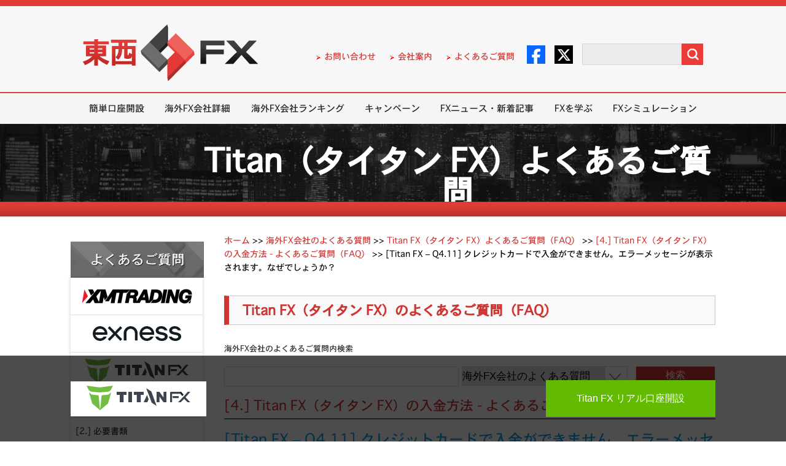

--- FILE ---
content_type: text/html; charset=UTF-8
request_url: https://www.tozaifx.com/titanfxq4-11
body_size: 57591
content:

<!DOCTYPE html>

<html class="no-js">
<html lang="ja">
<head>
  <meta charset="UTF-8">
  <meta http-equiv="content-language" content="ja-JP"> 
  <meta name="viewport" content="width=device-width, initial-scale=1.0, maximum-scale=1.0, user-scalable=0" />

<!-- Google Tag Manager -->
<script>(function(w,d,s,l,i){w[l]=w[l]||[];w[l].push({'gtm.start':
new Date().getTime(),event:'gtm.js'});var f=d.getElementsByTagName(s)[0],
j=d.createElement(s),dl=l!='dataLayer'?'&l='+l:'';j.async=true;j.src=
'https://www.googletagmanager.com/gtm.js?id='+i+dl;f.parentNode.insertBefore(j,f);
})(window,document,'script','dataLayer','GTM-WNPJVJL');</script>
<!-- End Google Tag Manager -->

    <link rel="alternate" type="application/rss+xml" title="東西FX RSS Feed" href="https://www.tozaifx.com/feed/" />
    <link rel="icon" type="image/png" href="https://www.tozaifx.com/wp-content/themes/html/favicon.png">

    <title>[Titan FX] クレジットカードで入金ができません。エラーメッセージが表示されます。なぜでしょうか？｜タイタン FX｜入金方法 - FAQ｜ 東西FX</title>

    <script type="text/javascript" src="https://ajax.googleapis.com/ajax/libs/jquery/1.8.3/jquery.min.js"></script>  


    <!--    <link rel="stylesheet" href="https://www.tozaifx.com/wp-content/themes/html/style.css">-->
    <!--    <link rel="stylesheet" href="https://www.tozaifx.com/wp-content/themes/html/styles/critical.css">-->

    <!--    <link rel="stylesheet" href="https://www.tozaifx.com/wp-content/themes/html/styles/reset.css">-->
    <!--    <link rel="stylesheet" href="https://www.tozaifx.com/wp-content/themes/html/styles/layouts.css">-->
    <!--    <link rel="stylesheet" href="https://www.tozaifx.com/wp-content/themes/html/styles/normalize.css">-->
    <!--    <link rel="stylesheet" href="https://www.tozaifx.com/wp-content/themes/html/styles/common.css">-->
    <!--    <link rel="stylesheet" href="https://www.tozaifx.com/wp-content/themes/html/styles/responsive.css">-->

    <style>
        html{width:100%;min-width:1080px;overflow-y:scroll}
        body{margin:0;padding:0;border:0;background:#fff; line-height: 1}
        html,body{height:100%}

        .logo{background:url(/wp-content/themes/html/images/logo.png) no-repeat;display:block;margin:30px 0 0;height:100px;min-width:300px;display:inline-block;text-decoration:none}
        .logo p{color:#252525;font:17px Osaka;margin:70px 0 0 190px}
        .head-right{float:right}
        .head-right li{padding-left:5px;vertical-align:middle}
        .head-right li a{color:#cf3532;text-decoration:none;background:url(/wp-content/themes/html/images/marker-top.png) left no-repeat;padding-left:16px;background-position:0 2px;font-size:14px}
        .head-right li a:hover{background:url(/wp-content/themes/html/images/marker-top.png) 2px no-repeat;text-decoration:underline;padding-bottom:2px}

        .slidefull{position:absolute;top:0;left:0;right:0;bottom:0;position:absolute;z-index:99;display:block}
        .pos-abs{position:absolute;top:3px;right:0}
        #page #top-nav li:nth-child(4) > a,#page #top-nav li:nth-child(5) > a{background:none;padding:0} 
        #page > div.header > div > div.head-right.pos-abs > ul > li:nth-child(5),#page > div.header > div > div.head-right.pos-abs > ul > li:nth-child(6){padding:0;margin:0}
        .head-right ul{float:left;margin:71px 0 0}
        .head-right ul li{color:#E23B37;font:15px Osaka;position:relative;top:-10px;margin:0 10px 0 0;list-style:none;display:inline-block}
        .head-right li img{transition:.2s;opacity:1}
        img.imgopac:hover{opacity:.3} 
        .head-right li img:hover{opacity:.7;transition:.2s} 
        .head-right form{float:right;margin:58px 0 0 15px}
        .head-right input{border:1px solid #d7d7d7;height:33px;width:150px;font:15px Osaka;text-indent:10px}
        .head-right input[type="submit"]{background:url(/wp-content/themes/html/images/icon-search.png);border:none;width:35px;height:35px;cursor:pointer;font-size:0;float:right;transition:.2s;opacity:1}
        .head-right input[type="submit"]:hover{opacity:.7;transition:.2s}
        .menu-top{margin:7px 0 0}
        .menu-top li{display:inline-block;height:49px}
        .menu-top li.current-menu-item{background:url(/wp-content/themes/html/images/bg-menu-h.png) repeat-x}
        .menu-top li a{color:#FFF;text-decoration:none;height:49px;padding:0 18px;font:14px/50px Osaka;display:inline-block}
        .menu-top li a.selected,.menu-top li:hover{background:url(/wp-content/themes/html/images/bg-menu-h.png) repeat-x}
        .slider{width:100%;min-width:1050px;height:358px;font-family:'Osaka'}
        .slider h1,.nav-line{    background: linear-gradient(180deg, rgba(221,57,53,1) 0%, rgba(206,53,50,1) 100%);text-align:center;position:relative;height:38px;font:bold 56px Osaka;color:#252525;text-shadow:0 -2px 1px #fff,0px -2px 1px #fff,0px -2px 1px #fff,0px -2px 1px #fff,0px -2px 1px #fff,0px -2px 1px #fff,0px -2px 1px #fff,0px -2px 1px #fff,0px -2px 1px #fff,0 2px 1px #fff,0px 2px 1px #fff,0px 2px 1px #fff,0px 2px 1px #fff,0px 2px 1px #fff,0px 2px 1px #fff,0px 2px 1px #fff,0px 2px 1px #fff,0px 2px 1px #fff,1px 0 1px #fff,2px 0 1px #fff,2px 0 1px #fff,2px 0 1px #fff,2px 0 1px #fff,2px 0 1px #fff,2px 0 1px #fff,2px 0 1px #fff,2px 0 1px #fff,1px 0 1px #fff,-2px 0 1px #fff,-2px 0 1px #fff,-2px 0 1px #fff,-2px 0 1px #fff,-2px 0 1px #fff,-2px 0 1px #fff,-2px 0 1px #fff,-2px 0 1px #fff}
        .btn-slider{background:url(/wp-content/themes/html/images/btn-slider.png) no-repeat top;width:212px;height:49px;display:block;margin:0 0 -49px;box-shadow:0 5px 10px rgba(0,0,0,0.7)}
        .btn-slider:hover{background:url(/wp-content/themes/html/images/btn-slider.png) no-repeat bottom;opacity:.8}
        .slide-01,.slide-02,.slide-03,.slide-04,.slide-05,.slide-06,.slide-07,.slide-09,.slide-10,.slide-11,.slide-12,.slide-13{background:url(/wp-content/themes/html/images/slide-01.jpg) no-repeat center;background-size:cover!important;height:355px;width:100%;position:relative}
        .slide-01{background:url(/wp-content/themes/html/images/cashback__hp_banner_2502_pc_bkg.png) no-repeat center} 
        .slide-02{background:url(/wp-content/themes/html/images/slide_02.jpg) no-repeat center}
        .slide-03{background:url(/wp-content/themes/html/images/slide_3_1.jpg) no-repeat center}
        .slide-04{background:url(/wp-content/themes/html/images/slide4.jpg) no-repeat center}
        .slide-06{background:#fff}
        .slide-07{background:url(/wp-content/themes/html/images/errante_trading_contest_250501_1958_355_hp.png) no-repeat center}
		.slide-09{background:url(/wp-content/themes/html/images/errante_30_deposit_bonus_0425_pc.png) no-repeat center}
        .slide-10{background:url(/wp-content/themes/html/images/errante_tozaifx_100_deposit_bonus_pc_1958_355.png) no-repeat center}
        .slide-11{background:url(/wp-content/themes/html/images/errante_tozaifx_acc_open_bonus_pc_1958_355.png) no-repeat center}
        .slide-12{background:url(/wp-content/themes/html/images/fxgt_tozaifx_tieup_cashback_pc_151125.jpg) no-repeat center} 
        .slide-13{background:url(/wp-content/themes/html/images/fxgt_tozaifx_tieup_acc_bonus17_pc_151125.jpg) no-repeat center} 	 	 		
        .slide-01 .btn-slider,.slide-02 .btn-slider,.slide-03 .btn-slider,.slide-04 .btn-slider,.slide-05 .btn-slider,.slide-07 .btn-slider,.slide-09 .btn-slider,.slide-10 .btn-slider,.slide-11 .btn-slider,.slide-12 .btn-slider,.slide-13 .btn-slider{position:relative;top:223px;left:205px}

        .btn-green{background-color:#62bb00;width:217px;height:50px;text-align:center;font:16px/18px Osaka;color:#fff;text-decoration:none;display:flex;align-items: center; justify-content: center;padding:3px 0 0;margin:0 0 10px;transition:.2s}
        .btn-green1{background:url(/wp-content/themes/html/images/stbtn.PNG) no-repeat;width:298px;height:65px;text-align:center;font:17px/18px Osaka;color:#fff;text-decoration:none;text-shadow:1px 1px 1px #000;display:inline-block;padding:10px 0 0;margin:0 0 10px;transition:.2s;font-size:16px}
        .btn-green1:hover{opacity:.8;transition:.2s}
        .btn-green:hover{background:#478800;transition:.2s}

        .banner_bg{width:100%;background:url(https://www.tozaifx.com/wp-content/themes/html/FXPro/images/bg_banner.jpg) repeat-x left top;height:127px;overflow:hidden}
        .banner_bg_img{width:100%;background:url(/wp-content/themes/html/FXPro/images/city.jpg) center top;height:127px}
        .w1050{width:1050px;margin:0 auto}
        .pos1{font-size:15px;width:195px;padding:10px;float:left;margin:30px 0}
        .breadcrumbs li a,.breadcrumbs a,.breadcrumbs a:visited,.breadcrumbs.bread1 span{font-size:12px}
        .breadcrumbs.bread1{margin-bottom:10px}
        .title-1{text-align:center;color:#fff;padding:35px 0 0 210px;font:bold 52px/50px Osaka}
        .centered{margin:0 auto}
        .center_full{width:100%;margin:0 auto;float:none!important}
        .bgred{background:url(/wp-content/themes/html/educ/bg-red.png) top;height:24px}
        .sideb{margin-top:5px;width:250px;float:left}
        .conty{padding-top:50px;font-family:'Osaka';font-display:swap}
        .conty ul li{line-height:40px;}

        .ul-gray.marg0.bg.ran1 h2,.ul-gray.marg0.bg.spec-m h2{font:22px/59px Osaka;vertical-align:middle;color:#fff;text-shadow:1px 1px 1px #252525;width:217px;height:59px;text-align:center;background:url(/wp-content/themes/html/images/bg-title-gray.png) no-repeat}
        .ul-gray.marg0.bg.ran1 li a,.ul-gray.marg01.bg.ran1 li a{color:#333!important;font-size:15px;line-height:62px}
        .ul-gray.marg0.bg.ran1 li a.selected{background:#ECECEC}
        .ul-gray.marg0.bg.spec-m li a,.ul-gray.marg01.bg.spec-m li a{color:#333!important;font-size:18px;line-height:19px;padding:12px 0}

        .main-sb{float:left;width:218px}
        .page-sb{float:left;width:220px;margin:-122px 0 0}
        .page-sb .btn-green{margin:0 0 70px}
        .ul-blue li a{box-shadow:0 0 5px rgba(0,0,0,0.2)}
        .ul-blue .btn-01{background:url(/wp-content/themes/html/images/btn-blue-01.png) no-repeat;width:217px;height:34px;font:15px/37px Osaka;color:#252525;text-decoration:none;vertical-align:middle;display:inline-block;text-indent:45px;transition:.2s}
        .ul-blue .btn-01:hover{opacity:.7;transition:.2s;color:#000}
        .ul-blue .btn-02{background:url(/wp-content/themes/html/images/btn-blue-02.png) no-repeat;width:217px;height:34px;font:15px/34px Osaka;color:#252525;text-decoration:none;vertical-align:middle;display:inline-block;text-indent:45px;margin:5px 0;transition:.2s}
        .ul-blue .btn-02:hover{opacity:.7;transition:.2s;color:#000}
        .ul-blue .btn-03{background:url(/wp-content/themes/html/images/btn-blue-03.png) no-repeat;width:217px;height:34px;font:15px/34px Osaka;color:#252525;text-decoration:none;vertical-align:middle;display:inline-block;text-indent:45px;transition:.5s}
        .ul-blue .btn-03:hover{opacity:.7;transition:.2s;color:#000}
        .ul-gray{width:217px;margin:20px 0 -20px;box-shadow:0 0 5px rgba(0,0,0,0.2)}
        .ul-gray h2{background:url(/wp-content/themes/html/images/bg-title-gray.png) no-repeat;font:22px/59px Osaka;vertical-align:middle;color:#fff;text-shadow:1px 1px 1px #252525;width:217px;height:59px;text-align:center}
        .ul-gray h3{background:url(/wp-content/themes/html/images/bg-title-gray.png) no-repeat;font:22px/59px Osaka;vertical-align:middle;color:#fff;text-shadow:1px 1px 1px #252525;width:217px;height:59px;text-align:center}
        .ul-gray h3:hover{color:#F8F8F8;opacity:.9;transition:.2s}
        .ul-gray li{height:62px;border-bottom:1px solid #e0e0e0;background:#fff;display:flex;align-items:center} 
        ul.bg li:hover{background:#E8E8E8} 
        .ul-gray li span{font:21px/62px Trebuchet MS;color:#555;text-decoration:none;vertical-align:middle;display:flex!important;align-items:center;justify-content:center}
        .ul-gray li span:empty{display:none!important}
        .ul-gray li a{width:217px;display:inline-block;text-align:center}
        .ul-gray li a img{opacity:1;transition:.2s;margin-left:-22; max-width: 100%} 
        .ul-gray li a img:hover{opacity:.7;transition:.2s}
        .ul-gray .btn-00{display:inline-block;text-indent:20px;transition:.5s}
        .ul-gray .btn-01{display:inline-block;text-indent:20px;transition:.5s}
        .ul-gray .btn-02{display:inline-block;text-indent:20px;transition:.5s}
        .ul-gray .btn-03{display:inline-block;text-indent:20px;transition:.5s}
        .ul-gray img{margin:0}
        .ul-social{background:url(/wp-content/themes/html/images/bg-social.png) no-repeat top;width:217px;min-height:200px;box-shadow:0 0 5px rgba(0,0,0,0.2);text-align:center;padding:0 0 10px}
        .ul-social h2{font:22px Osaka;color:#252525;margin:40px 0 15px;display:inline-block}
        .ul-social li{margin:3px 0 0}
        .ul-social li:hover{opacity:.7;transition:.2s;color:#000}
        .ul-banners{box-shadow:0 0 5px rgba(0,0,0,0.2);text-align:center;padding:10px 0;margin:0 0 20px;width:217px}
        .ul-banners li:first-child{margin:0}
        .ul-banners li{margin:10px 0 0}
        .banners li:hover{opacity:.7;transition:.2s;color:#000}
        .wrapper-main{min-height:430px;padding:0}
        .wrapper-main1{background:#fff;min-height:430px;padding:15px 0 0}
        .page-content{padding:0 0 40px 265px}
        .main-content{padding:0 0 0 250px}

        .bg h2{background:url(/wp-content/themes/html/images/bg-bu.png) no-repeat}
        .bg h2 a{font:22px/59px Osaka;vertical-align:middle;color:#fff;text-decoration:none;display:block}
        .bg h3 a{font:22px/59px Osaka;vertical-align:middle;color:#fff!important;text-decoration:none;display:block}
        .bg h3 a.selected:hover{color:#cf3532!important}
        .bg h3 a:hover{color:#cf3532!important}
        .bg li a{font-size:28px;letter-spacing:-2px;line-height:55px;text-decoration:none;font-family:'Osaka'}
        .btn{height:63px;background:url(/wp-content/themes/html/educ/backgr-btn.png);text-align:center;font-size:34px;font-weight:700;line-height:63px;border:1px solid #e1e1e1;box-shadow:inset 0 0 6px #FFF;margin:5px;float:left;font-family:'Osaka'}
        .btn a{display:block;text-decoration:none}
        .btn:hover{box-shadow:0 0 8px #C7C5C5}
        .green1 a,.green1{color:#00a651!important}
        .blue1 a{color:#2887cb}
        .blue2 a{color:#003663}
        .full{width:788px;float:none}
        .sw{margin-top:-4px}
        .w1-4,.w1-3,.w1-2{width:187px;font-size:18px;line-height:24px;padding-top:8px;height:55px}
        .w1-4 span,.w1-3 span,.w1-2 span,.btn2 span{font-size:15px;color:#000;display:block;font-weight:400;letter-spacing:-2px}
        .w1-3 span{font-size:14px}
        .w1-3{width:254px}
        .w1-2{width:387px}

        .title-main{text-align:center;font-size:44px;font-family:'Osaka';color:#cf3532;border-bottom:3px solid #cf3532;font-weight:600;padding-bottom:25px}
        ul.breadcrumbs{margin:8px 0;font-family:'Osaka';display:inline-block;height:20px}
        .breadcrumbs li{float:left;padding:5px 20px 0 10px;position:relative;font-size:14px}
        .breadcrumbs{width:1050px;margin:0 auto;padding-bottom:5px;font-size:14px;font-family:'Osaka';max-width:100%}
        .breadcrumbs.bread{margin-top:10px;margin-left:265px;position:relative;z-index:999;width:calc(100vw - 256px);max-width:800px}
        .breadcrumbs.bread1{margin-top:10px}
        .breadcrumbs > span{line-height:1.6}
        .s{margin:10px auto 7px}
        .breadcrumbs li a,.breadcrumbs a,.breadcrumbs a:visited{color:#cf3532;font-size:14px;padding-bottom:1px;text-decoration:none}
        .breadcrumbs li a:hover,.breadcrumbs a:hover{border-bottom:2px solid #cf3532}
        .breadcrumbs li a::after{content:">>";width:12px;height:12px;padding-left:10px;position:absolute;top:5px;right:1px;font-size:12px;padding-top:1px;color:#333;cursor:default}

        form,input,select,textarea,h1,h2,h3,h4,h5,p,ul{margin:0;padding:0}
        ul li{list-style:none;font-family:'Osaka';font-display:swap}
        a img{border:none}
        .left{float:left}
        .right{float:right}
        .w-800{width:800px}
        .clear{clear:both}
        .w1050:after,.sub-menu:after,.sub-menu ul:after,.clearfix:after{content:".";display:block;height:0;font-size:0;clear:both;visibility:hidden;zoom:1}
        .f24{font-size:24px;margin:25px 0}
        .red,.red p,.red a{color:#cf3532!important}
        .blue{color:#2887cb}
        .bold{font-weight:700;font:bold 22px/45px Osaka}
        #page{min-width:1080px;position:relative;top:0!important}
        #page {min-height:100%;}
        table{border-color:#999!important}
        h2.h2eader{padding:10px 22px;border-top:1px solid #C8C8C8;border-right:1px solid #C8C8C8;border-bottom:1px solid #C8C8C8; border-left: 8px solid #cf3532; background:#F9F9F9;display:block; line-height: 1.2}
        h2.h2eader a{text-decoration:none}
        h2.h2eader a:hover{text-decoration:underline}
        table.pays,td,tr{border:1px solid #C8C8C8!important}
        .silver span,.silver{color:#777;font-weight:700}
        .header > .inner{position:relative;height:140px}
        .clear{clear:both;height:0}
        .inner {width: 1010px; margin: 0 auto; position: relative;}
        input{width:130px;background:#ececec;border:1px solid #dadada;height:30px;padding-left:10px;font-size:16px}
        .footer-text{padding:35px 0 0;clear:both}
        .col1-4{width:calc(25% - 14px);padding:20px 5px;display:inline-table}
        .col1-4:hover .col-head{color:#c93431;text-decoration:underline}
        .col-head{color:#000;font-size:16px;font-weight:700;font-family:'Osaka';text-align:center}
        .col-head:hover{color:#c93431;text-decoration:underline}
        .col1-4 ul li a{font-size:11.9px;line-height:1;color:#c93431;text-decoration:none;background:url(/wp-content/themes/html/images/marker-top.png) 0 no-repeat;padding-left:15px}
        .date-p{color:#cf3532;font-family:'Osaka'}
        .news-a{line-height:2}
        .news-a a{color:#000;text-decoration:none;font-family:'Osaka'}
        .news-a a strong{margin-left:5px}
        .news-a a:hover{text-decoration:underline}
        .tags{display:inline}
        .tags a{border:1px solid red;padding:0 7px;font-family:'Osaka';font-size:14px;color:red}
        .wrapper-main h2.h2eader{width:700px;margin-top:28px;margin-bottom:10px}
        #news .tags a{border:1px solid red!important;color:red!important}
        .slidetext4 br{display:none}
        #responsive-menu-pro li > a{position:relative}
        #responsive-menu-pro li > a:before{position:absolute;content:"";display:block;width:34px;height:26px;top:0;left:0}
        .responsive1{display:none}
        #mobos{display:none}
        .links.responsive1{margin:10px 0}
        .links.responsive1 .col1-2{width:calc(50% - 10px);float:left}
        .links.responsive1 .col1-2.right{float:right}
        .links.responsive1 .col1-2 a{position:relative;padding:18px 20px;text-align:center;display:block;color:#fff;font-weight:600;font-size:18px}
        .col1-2.green a{background-color:#62bb00!important}
        .col1-2.blue{background-color:#0069ab}
        #tabs2{display:none}
        .tabs__content{display:none;padding:20px}
        .tabs__content.active{display:block}
        #tabs2{border-left:1px solid #C8C8C8;padding:0;border-right:1px solid #C8C8C8;border-bottom:1px solid #C8C8C8}
        .tabs__caption li{display:block;float:left;width:calc(50% - 61px);padding:15px 30px;color:#cf3532;background:#F9F9F9;cursor:pointer;border-top:4px solid #c8c8c8;border-bottom:1px solid #c8c8c8;border-right:1px solid #c8c8c8;font-size:22px;text-align:center}
        .tabs__caption li.active{border-top:4px solid #cf3532;border-bottom:none;background:#fff}
        .buttonpc{display:none;font-size:20px;color:#333;text-align:center;background-color:#f2f2f2!important;position:relative;border:1px solid #C8C8C8;cursor:pointer;width:calc(100% - 26px);margin:5px auto 10px;position:relative}
        .buttonpc .fa-chevron-right{position:absolute;right:13px;top:calc(50% - 12px);font-size:26px;color:#7f7f7f}
        .buttonpc span{display:inline-block;position:relative;padding:20px 50px}
        .buttonpc span .fa-desktop{position:absolute;left:0;top:calc(50% - 13px);font-size:30px}
        .nret img{margin-left:75px}
        #responsive-menu-pro li a{color:#000}
        .responsive-menu-pro-subarrow{position:relative}
        .responsive-menu-pro-subarrow:before{position:absolute;top:calc(50% - 8px);left:calc(50% - 8px);content:"";border-left:2px solid #fff;border-top:2px solid #FFF;width:15px;height:15px;transform:rotate(225deg)}
        #responsive-menu-pro{padding-top:40px!important}
        #back-mobile{font-size:24px;text-align:center;background:url(/wp-content/themes/html/images/mobile/back-to-mobile.png) no-repeat #eeece0;background-position:right 10px center;border-top:1px solid #bdbdbd;border-bottom:1px solid #bdbdbd;margin-bottom:1px;padding:20px 0;position:fixed;left:0;top:0;right:0;display:none;z-index:9999;cursor:pointer;max-width:100%}
        #mobmail{position:absolute;display:none;top:31px;right:60px;border-left:1px solid #cf3532;border-right:1px solid #cf3532;padding:0 15px}
        #mobsocial{display:none;margin:20px 0 5px}
        .frst{float:left;margin-left:10px}
        .scnt{float:right;margin-right:10px}
        .frst img,.scnt img{max-width:100%}
        #mobtop{color:#fff;display:none;text-align:center;font-size:20px;padding-top:22px;height:36px;background:#a2160e;padding-left:15px;width:calc(100% - 15px);margin:0 auto;cursor:pointer;position:relative}
        .fa.fa-chevron-circle-up{position:absolute;top:calc(50% - 12px);left:calc(50% - 100px);font-size:30px;color:#fff}
        .fa-fw:before{top:3px!important;position:relative}
        .fa.fa-envelope-o{font-size:30px;color:#cf3532}
        .header .btn-green{display:none;width:86px;padding:4px;height:20px;background-size:100% 100%;position:absolute;right:135px;top:31px;font-size:15px}
        .bx-wrapper .bx-controls-direction a{position:absolute;top:calc(50% - 40px);margin-top:-16px;outline:0;width:37px;height:63px;text-indent:-9999px;z-index:9999;cursor:pointer}
        .bx-wrapper .bx-prev{background:url(/wp-content/themes/html/images/slider-arrows.png) no-repeat left top;left:10px}
        .bx-wrapper .bx-next{background:url(/wp-content/themes/html/images/slider-arrows.png) no-repeat right top;right:10px}
        .bx-wrapper{position:relative;margin:0 auto;padding:0}
        .bx-wrapper .bx-pager{text-align:center;font-size:.85em;font-family:Arial;font-weight:700;color:#666;padding:12px 0;width:96%;max-width:1010px;margin:0 auto;text-align:right}
        .bx-controls.bx-has-controls-direction.bx-has-pager{background: linear-gradient(180deg, rgba(221,57,53,1) 0%, rgba(206,53,50,1) 100%);}
        .bx-wrapper .bx-pager .bx-pager-item,.bx-wrapper .bx-controls-auto .bx-controls-auto-item{display:inline-block}
        .bx-wrapper .bx-pager.bx-default-pager a{background:#fff;text-indent:9999px;display:block;outline:0}
        .bx-pager-item{width:29px;height:10px;overflow:hidden;margin:0 0 0 5px;display:inline-block;background:#fff}
        .bx-wrapper .bx-pager-link.active{background:#000!important}
        #calsrotator .bx-wrapper .bx-controls-direction a,.rankslider .bx-controls-direction a{top:calc(50% - 25px);margin-top:0;outline:0;width:15px;height:30px}
        #calsrotator .bx-wrapper .bx-prev,.rankslider .bx-wrapper .bx-prev{background:url(/wp-content/themes/html/images/mobile/arrow-right-gray.png) no-repeat center;transform:rotate(180deg);left:-20px}
        #calsrotator .bx-wrapper .bx-next,.rankslider .bx-wrapper .bx-next{background:url(/wp-content/themes/html/images/mobile/arrow-right-gray.png) no-repeat center;right:-20px}
        .rankslider{padding:20px 30px;background:#f9f9f9;border:1px solid #C8C8C8}
        .rankslider .rboxs { margin:  0 5px}
        .rankingblock{text-align:center}
        .rankingblock a{color:#000;border:1px solid #ccc;background:#fff}
        .rhead{padding:10px 0;font-size:18px;font-weight:700}
        .rimg{border-top:1px solid #ccc;border-bottom:1px solid #ccc;padding:10px 0;height:52px}
        .rtext{font:16px Osaka;padding:20px 10px;min-height:100px}
        .xm .rhead{background:url(/wp-content/themes/html/images/rank1.jpg) no-repeat center;background-size:cover}
        .silver .rhead{background:url(/wp-content/themes/html/images/rank2.jpg) no-repeat center;background-size:cover}
        .bronze .rhead{background:url(/wp-content/themes/html/images/rank3.jpg) no-repeat center;background-size:cover}
        .col1-2 .fa-chevron-right{position:absolute;right:15px;top:calc(50% - 12px);font-size:26px;color:#fff}
        .col1-4 .col-head .fa,.col1-4 .fa{display:none}
        .newslink{color:#cf3532;font-size:15px;line-height:2;padding:5px;display:block;border:1px solid #C8C8C8;position:relative;font-size:17px;font-weight:600;margin-top:10px;text-align:center}
        a.newslink .fa-chevron-right{position:absolute;right:15px;top:calc(50% - 11px);font-size:24px;color:#cf3532}
        .tabs__content	.block,.news-a{border-bottom:dashed 1px #999;padding-bottom:5px;margin-bottom:5px}
        .box-logos img{max-height:50px;max-width:81%}
        .blogos a{display:flex;align-items:center;justify-content:center;margin:4px;width:calc(33% - 10px);text-align:center;border:1px solid #e1e1e1;padding:10px 0} 
        .blogos a:nth-child(3n){margin-right:0}
        .blogos a:nth-child(1),.blogos a:nth-child(4){margin-left:0}
        .blogos a:nth-child(7){}
        .blogos{margin-top:-4px;padding-bottom:10px;background:#fff;display:flex;flex-wrap:wrap;justify-content:flex-start}
        .blogos img:hover{opacity:.5!important;transition:.1s}
        .rboxs .rimg img{max-width:90%}
        .rimg{display:flex;justify-content:center;align-items:center}
        .mega-sub-menu{z-index:9999!important}
        ul.tabs{margin:0;padding:0;list-style:none}
        ul.tabs li{background:none;color:#000;display:inline-block;padding:12px 15px;cursor:pointer;font-size:18px;margin:0!important;background:#fff;width:calc(50% - 35px);text-align:center;border-bottom:3px solid #c00000}
        ul.tabs li:last-child{float:right}
        ul.tabs li.current{background:#f9f9f9;border-bottom:2px solid #c00000}
        .tab-content{display:none;background:rgba(255,255,255,0.8);padding:20px 15px 0;font-size:16px;line-height:1.6;color:#21325c}
        .tab-content.current{display:inherit}
        #tab-2{padding-bottom:30px!important}
        .container-tab{padding-top:20px}
        /*.logos6.rows2 .vcb:nth-child(1) img,*/
        .logos6.rows2 .vcb:nth-child(4) img,.slider-wrapper{overflow:hidden!important}
        .mega-sub-menu{background:#fff!important;border:1px solid #333!important}
        .mega-sub-menu .textwidget a{color:#000;font-family:inherit;font-size:15px;letter-spacing:-1px}
        .mega-sub-menu .textwidget a:hover{color:#e23b37}
        .mega-sub-menu .textwidget a i{margin-right:8px;font-size:26px}
        .mega-sub-menu .mega-menu-item:nth-child(1):after{content:""!important;display:block!important;position:absolute;top:15px;right:0;bottom:30px;width:1px;background:#626262}
        .mega-sub-menu .mega-menu-item:nth-child(1) p{font-size:11px}
        .textwidget.custom-html-widget ul{padding:0 0 10px}
        .textwidget.custom-html-widget ul li{padding:5px 0;border-bottom:1px solid #555}
        .textwidget.custom-html-widget ul li a{font-size:13px}
        .mega-menu-section #mega-menu-mega .mega-sub-menu{padding-bottom:30px!important;min-height:335px!important;border-bottom:none!important}
        #mega-menu-wrap-mega .mega-menu-item:nth-child(1) .mega-sub-menu .mega-menu-item:nth-child(n+2),#mega-menu-wrap-mega .mega-menu-item:nth-child(5) .mega-sub-menu .mega-menu-item:nth-child(n+2),#mega-menu-wrap-mega .mega-menu-item:nth-child(6) .mega-sub-menu .mega-menu-item:nth-child(n+2),#mega-menu-wrap-mega .mega-menu-item:nth-child(7) .mega-sub-menu .mega-menu-item:nth-child(n+2){width:33%!important}
        #mega-menu-wrap-mega .mega-menu-item:nth-child(4) .mega-sub-menu .mega-menu-item:nth-child(2){width:22%!important}
        #mega-menu-wrap-mega .mega-menu-item:nth-child(4) .mega-sub-menu .mega-menu-item:nth-child(n+3){width:39%!important}
        #mega-menu-wrap-mega .mega-menu-item:nth-child(2) .mega-sub-menu .mega-menu-item:nth-child(n+2){width:25%!important}
        #mega-menu-wrap-mega .mega-menu-item:nth-child(3) .mega-sub-menu .mega-menu-item:nth-child(n+2){width:48%!important}
        .mega-menu-section #mega-menu-mega .mega-sub-menu{position:relative;padding-left:20%!important}
        .mega-menu-section #mega-menu-mega .mega-sub-menu > li{padding-bottom:0!important}
        .mega-menu-section #mega-menu-mega .mega-sub-menu > li:first-child{position:absolute!important;top:10px!important;left:0!important;width:200px!important;bottom:0!important}
        #mega-menu-wrap-mega .mega-menu-item:nth-child(7) .mega-sub-menu .mega-menu-item .link-mm-1.margbott{margin-bottom:35px!important}
        #mega-menu-wrap-mega #mega-menu-mega a.mega-menu-link{font-family:'Osaka'!important;font-display:swap}
        .mega-menu-section #mega-menu-mega .mega-sub-menu:before{content:""!important;position:absolute!important;display:block!important;top:0!important;left:-999px!important;right:-999px!important;bottom:-1px!important;background:#fff!important;background-position:bottom 1px center!important}
        .mega-menu-section #mega-menu-mega .mega-sub-menu:after{content:""!important;position:absolute!important;display:block!important;right:-999px!important;left:-999px!important;bottom:-30px!important;height:30px;background:url(/wp-content/themes/html/images/shadow-menu.png) top repeat-x transparent!important;background-position:bottom 1px center!important}
        .w-buttons a{display:block;color:#fff!important;padding:8px 0;width:100%;text-align:center}
        .w-buttons br{display:none!important}
        .w-buttons a:nth-child(1){margin-bottom:10px}
        .w-buttons .mega-link1{background:#5ebd00}
        .w-buttons .mega-link1:hover{background:#55a703}
        .w-buttons .mega-link2{background:#4170c6}
        .w-buttons .mega-link2:hover{background:#1f4fa7}
        .textwidget.custom-html-widget .cols-2{padding:0!important}
        .textwidget.custom-html-widget .cols-2 li{display:inline-block;width:48%;box-sizing:border-box;text-align:left;padding:0}
        .textwidget.custom-html-widget .cols-2 li:nth-child(even){margin-right:1%}
        .textwidget.custom-html-widget .cols-2 li a{font-size:11px}
        .mega-sub-menu *{font-family:'Osaka'!important}
        .mega-sub-menu .link-mm-1{display:block;margin-bottom:20px;color:#000;font-family:'Osaka'!important}
        .mega-sub-menu .link-mm-1 img{display:inline-block;vertical-align:middle;margin-right:5px}
        #advantages{display:flex;flex-wrap:wrap;justify-content:space-between;margin:30px auto}
        #advantages .col1-4{width:22%;text-align:center;border:1px solid #c8c8c8;display:block;padding:10px 6px}
        #advantages .col1-4:hover{box-shadow:0 0 20px rgba(0,0,0,0.3)}
        #advantages .col1-4 .col-head{font-size:16px;display:block;min-height:50px;margin-bottom:-10px;line-height:1.2}
        #advantages .col1-4:hover .col-head{text-decoration:none}
        #advantages .col1-4 ul{margin-top:10px;padding-left:10px}
        #advantages .col1-4 ul li{font-size:14px;letter-spacing:-2px;text-align:left;padding-bottom:8px;line-height:1.3;position:relative;padding-left:10px;color:#000}
        #advantages .col1-4 ul li:before{content:"";position:absolute;top:5px;left:0;width:5px;height:5px;background:#000;border-radius:50%}
        #advantages .col1-4 ul li a{background:none;font-size:13px;color:#000;padding:0}
        #advantages .col1-4 ul li a:hover{color:#c93431}
        #advantages .col1-4 img{filter:grayscale(100%);width:55px}
        #advantages .col1-4:hover img{filter:grayscale(0%)}
        #mega-menu-wrap-mega #mega-menu-mega{display:flex!important;justify-content:space-between!important}
        #mega-menu-wrap-mega #mega-menu-mega > li.mega-menu-item > a.mega-menu-link:after{display:none!important}
        #mega-menu-wrap-mega #mega-menu-mega > li.mega-menu-item > a.mega-menu-link:before{content:""!important;display:none!important;position:absolute!important;left:0!important;right:0!important;bottom:-1px!important;height:3px!important;background:#cf3532!important;z-index:99990!important}
        #mega-menu-wrap-mega #mega-menu-mega > li.mega-menu-item > a.mega-menu-link:hover{font-weight:600!important}
        #mega-menu-wrap-mega #mega-menu-mega > li.mega-menu-item > a.mega-menu-link:hover:before{display:block!important}
        .menu-top{display:none!important}
        .header{background:#f7f7f7;padding-top:10px;position:relative; }
        .header:before{content:"";position:absolute;left:0;top:0;right:0;height:10px;background:#e23b37}
        .header > .inner{height:140px}
        .mega-menu-section{border-top:2px solid #e23b37;background:#f5f5f5}
        .bx-viewport { max-height:355px;}
        .subtitle{background:#ebebeb}
        .subtitle p{font:18px/22px Osaka;color:#252525;margin:0 0 20px;padding:30px 0 30px 265px;letter-spacing:-1px}
        .box-logos{background:#fbfbfb;width:760px;margin:0 0 14px}
        .box-logos img{vertical-align:middle}
        .box-logos h2{text-align:center;display:block;background:#fff;font:bold 32px/50px Osaka;color:#c33;vertical-align:middle}
        .box-logos img{max-height:50px;max-width:81%} 

        #mob_slider {}
        #mob_slider ul {}
        #mob_slider ul li {}
        #mob_slider ul li a{ display: block}
        #mob_slider ul li a img{ max-width: 100%; width: 100%; height: auto}

        .slider5 .slick-dots {
            width: 100%;
            display: flex;
            justify-content: space-around;
            background: #d73733;
            padding: 10px 5px;
            box-sizing: border-box;
        }
        .slider5 .slick-dots li {
            width: 26px;
            height: 10px;
            overflow: hidden;
            margin: 0 3px;
            display: inline-block;
            background: #fff;
            font-size: 0;
        }
        .slider5 .slick-dots li.slick-active { background: #000}
        .slider5 .slick-dots li button { display: none}

        .single ol {list-style: auto; margin-left: 15px}
        .single ol li { font-size: 17px; color: #000}
        .single ol li a { color: #000} 
        .single-post h3 { font-size: 18px; font-weight: bold; color:#cf3532; margin: 20px 0 0;scroll-margin-top: 30px;}
        .single-post h2.h2eader { font-size: 22px;  color: #cf3532;}
        .single-post .toc { font-size: 25px; text-align: center; margin: 20px 0; font-weight: bold }
        .single-post .main-content ul:not(.efre) { list-style: disc; padding-left: 20px; margin-bottom: 20px}
        .single-post .main-content ul:not(.efre) li { list-style: disc; }

        #toc_container p.toc_title+ul.toc_list { margin-left: 0px}
        #toc_container.toc_white { width: 100%!important; box-sizing: border-box; padding: 20px; margin: 40px 0;  background: #f9f9f9!important; border: 1px solid #c8c8c8;}
        #toc_container p.toc_title { font-size: 25px!important; text-align: left!important;  border-bottom: 3px solid #cf3532; margin: 20px 0; font-weight: bold!important; color: #cf3532!important;  }
        #toc_container p.toc_title .toc_toggle a {font-size: 22px;  padding: 5px 8px; text-decoration: none!important;color:#d73733;}
        #toc_container .toc_list > li { line-height: 1.5; margin-bottom: 8px}
        #toc_container .toc_list > li > a { font-size: 17px; color: #cf3532; display: block; margin-bottom: 6px; }
        #toc_container .toc_list > li > a:hover { text-decoration: none; color: #cf35329e} 
        #toc_container .toc_list > li ul {    display: flex;  flex-wrap: wrap; flex-direction: column;  justify-content: space-between; padding: 12px 0;margin-left: 14px;}
        #toc_container .toc_list > li ul li { line-height: 1.2; margin-bottom: 5px;    width: 100%; box-sizing: border-box;    border-bottom: 1px #bcbcbc dashed;}
        #toc_container .toc_list > li ul a { font-size: 16px; color: #000; display: block;  padding: 5px; }
        #toc_container .toc_list > li ul a:hover { text-decoration: none; color: #0000009c}
        span.toc_number.toc_depth_1,
        span.toc_number.toc_depth_2 { display: none!important;  }
        .main-content article, .main-content article p { padding: 0!important;}
        #toc_container span.toc_toggle { color:#000!important;}

        .social-share-widgets > div:first-child { margin-top: 0!important;}
        .social-share-widgets > div {display: flex!important; align-items: center; margin-top: 0!important;}
        .social-share-widgets {  display: flex;  align-items: center;  justify-content: flex-start; margin: 15px 0!important;  }
        .main-content #twitter-widget-0 {  margin-top: 0px!important;  position: relative!important;  }
        .ul-gray h3 { display: flex; align-items: center; justify-content: center}
        .ul-gray h3 a { line-height: 1; font-size: 20px; color: white;}
        h1.title-lines {line-height: 1.2!important;  padding: 12px 10px 12px 20px!important;}
        li#mega-menu-item-19504 .mega-sub-menu li:nth-child(5) { clear: both!important; }
        .dnone2 { display: none}

        .new_soc_buttons {margin: 20px 0 5px;display: flex;  justify-content: flex-start;  align-items: center;  }
        .new_soc_buttons .a2a_kit a {}
        .new_soc_buttons .a2a_kit a > span {    display: block!important;  border-radius: 50%!important;  padding: 6px!important;}
        .new_soc_buttons .a2a_kit a.a2a_button_email > span { background-color: #7d7d7d!important;}
        .google_pub { display: flex; justify-content: flex-start; }
        .google_pub a {
            width: 240px;
            display: flex;
            justify-content: flex-start;
            align-items: center;
            font-size: 14px;
            color: #5f6368;
            font-family: 'Osaka';
            line-height: 1.2;
            padding: 8px;
            box-sizing: border-box;
            border: 1px solid #d9d9d9; 
            border-radius: 5px;
            font-weight: 600;
        }
        .google_pub a:hover {  opacity: 0.8}
        .google_pub a img { width: 50px; margin-right: 10px; margin-top: 0}
        .new_soc_buttons .google_pub a { width: auto; padding: 0; border: none}
        .new_soc_buttons .google_pub a img { margin-right: 5px}
        .new_soc_buttons .google_pub a:nth-child(2) { width: 42px}

        .textwidget .google_pub { margin:0 }
        .textwidget .google_pub a {width: calc(100% - 12px);  background: #fff;  margin: 5px; font-size: 12px}
        .textwidget .google_pub a img  {width: 34px; margin-right: 5px;}

        .other_posts { display: block}
        .other_posts h2,
        .other_posts h2 a{ font-size: 20px; text-decoration: underline; color: #cf3532!important; font-weight: 600; margin-bottom: 15px; width: 100%}
        .other_posts .posts_block {display: flex; justify-content: space-between; flex-wrap: wrap}
        .other_posts .posts_block .col1_3 { width: 30%; box-sizing: border-box; line-height: 1; margin-bottom: 20px;padding: 10px; transition: 0.2s}
        .other_posts .posts_block .col1_3:hover {     box-shadow: 0 0 10px #c4c4c4;}
        .other_posts .posts_block .col1_3 .img_box { margin: 0 0 10px}
        .other_posts .posts_block .col1_3 .img_box img { max-width: 100%; margin: 0}
        .other_posts .posts_block .col1_3 p { font-size: 13px!important; color: #333; line-height: 1.5!important; margin-bottom: 0}
        .other_posts .posts_block .col1_3 p.date_mod { font-size: 12px!important; margin-top: 10px}

        .switch_tab { margin: 20px auto}
        .switch_tab ul { display: flex; justify-content: flex-start; align-items: center; padding: 0!important;}
        .switch_tab ul li { padding: 12px 16px; color: #000; text-align: center; margin-right: 5px; list-style: none!important; cursor: pointer}
        .switch_tab ul li:hover { background: #f6f6f6}
        .switch_tab ul li.active { background: #e1e1e1; }


        a.yellow_bttn {
            display: block;
            margin: 30px auto;
            width: 270px;
            text-align: center;
            background: #FFCF01;
            padding: 22px;
            box-sizing: border-box;
            color: #000;
            line-height: 1.1;
        }
        a.yellow_bttn:hover { background: #f0c616;}
        .subh_h3 {
            border-left: 8px solid #cf3532;
            padding: 10px;
            font-size: 20px;
            line-height: 2.2;
            margin: 20px auto;
        }
        .newbutton {width: 270px;  margin: 20px auto;  padding: 12px;  box-sizing: border-box;}

        .box_2buttons { display: flex; justify-content: center; align-items: center; margin: 30px auto; padding: 0; list-style: none}
        .box_2buttons li { list-style: none; width: 270px; padding: 0; margin: 10px;}
        .box_2buttons li a { display: block; box-sizing: border-box;  padding:10px; text-align: center; color: #000; text-decoration: none; background: #FFCF01; line-height: 1.1; font-size: 16px}
        .box_2buttons li a:hover {text-decoration: none;background: #eac217}

        .select_box.incontent { display: none; margin: 10px 0}
        .select_box.incontent .s_selected {
            display: flex;
            background: #d03432;
            color: #fff;
            font-weight: bold;
            position: relative;
            padding: 10px 15px;
            align-items: center;
            justify-content: center;
            height: 100%;
            box-sizing: border-box;
        }
        .select_box.incontent .s_selected:after {
            content: "";
            position: absolute;
            top: calc(50% - 4px);
            right: 8px;
            width: 0;
            height: 0;
            border-style: solid;
            border-width: 8px 6px 0 6px;
            border-color: #fff transparent transparent transparent; 
        }
        .select_box.incontent .s_selected.actv:after {
            transform: rotate(180deg);
        }
        .select_box.incontent .menu-exness-container a {
            font-size: 13px;
            color: #000;
            padding: 10px 15px;
            display: flex;
            align-items: center;
            justify-content: center;
            height: 100%;
            box-sizing: border-box;
            cursor: pointer;
        }
        .select_box.incontent .menu-exness-container .current-menu-item a {    background: #fff;
            color: #d03432; font-weight: bold}
        .select_box.incontent .menu-exness-container {    margin: 0;background: #F9F9F9;}

        .blogos a img { max-height: 48px!important; max-width: 180px!important; padding: 0!important; margin: 0!important;}
        .blogos a {
            width: calc(33% - 10px);
            box-sizing: border-box;
            height: 60px;
            display: flex;
            align-items: center;
            justify-content: center;
            margin: 5px;
        }

        body.header-fixed { padding-top: 202px;}
        body.header-fixed #page > .header {
            position: fixed;
            left: 0;
            top: 0;
            right: 0;
            background: #f7f7f7;
            box-shadow:0 0 15px 4px rgb(0 0 0 / 20%);
            z-index: 99999000;
            padding: 0;
        }
        body.header-fixed .header:before { display: none!important;}
        #mega-menu-wrap-mega #mega-menu-mega li.mega-menu-item-has-children > a.mega-menu-link > span.mega-indicator { display: none!important;}
         body { overflow: initial!important;}
        /*.responsive-menu-pro-open body { padding-top: 0!important;}*/

        .imac_box { text-align: center; margin: 10px 0 30px}
        .imac_box br { display: none}
        .imac_box a:hover { text-decoration:none}
        .imac_buttons .imac_grn_btn { width: 30%; padding: 0 }
        .imac_grn_btn a { display: block; color: #fff;     background: #61bb00; padding:12px 10px; text-align: center; width: 100%; margin: 20px auto; line-height: 1.1}
        .imac_grn_btn a:hover {background: #467f08}
        .imac_red_btns { display: flex; justify-content: space-between; flex-wrap: wrap}
        .imac_red_btns a {  display: block; color: #fff; line-height: 1.1;    background: #cf3532; padding:12px 10px; text-align: center;}
        .imac_red_btns a:hover {    background: #9e1614;}
        .imac_red_btns._imac_cols3 a { width: 31% }
        .imac_box a { display: flex; justify-content: center; align-items: center; box-sizing: border-box}
        .imac_red_btns._imac_cols2 { justify-content: center; }
        .imac_red_btns._imac_cols2 a { width: 31%; margin: 0 10px}

        @media all and (min-width: 981px) {
            body.header-fixed #page > .header > .inner,
            body.header-fixed #page > .header .mega-indicator { display: none!important;}
            #page{overflow:hidden}
        }
        @media all and (max-width: 1000px) {
            .blogos a { width: calc(50% - 10px)!important;}
            .blogos { justify-content: space-between}
            html{width:100%;max-width:100%;min-width:100%}
            .inner{width:96%;max-width:1010px}
            #page{min-width:98%}
            .pos-abs{right:0}
            .box-logos{width:100%}
            .wrapper-main h2.h2eader{width:calc(100% - 60px)!important}
            .frxlogos{width:100%;max-width:1000px}
            .img1{width:76vw}
            .img2{width:35%}
            .sl4{width:100%;max-width:1254px}
            .logoxm{max-width:370px;width:30%;background-size:100%;margin-left:5%;margin-right:10%;background-position:center left}
            .header-s4{font-size:36px}
            .nret{width:100%;max-width:990px}
            .nret img{max-width:811px;width:80%;position:absolute;bottom:164px}
            .header-s3{font-size:37px}
            .buttonsl{left:calc(50% - 161px)}
            .rimg img{max-width:80%!important;height:auto;margin:0 auto;margin-left:auto!important;margin-right:auto!important}
            a.rboxs:nth-child(5) > div:nth-child(2) > img:nth-child(1){max-width:70%!important}
            a.rboxs:nth-child(7) > div:nth-child(2) > img:nth-child(1){max-width:70%!important;margin-top:14px!important}
            .rtext{font-size:15px}
            .blogos a{ margin: 5px!important;width: calc(33.333% - 10px)!important;}
            .blogos a img{}
            .rankslider{overflow:hidden}
            .box_2buttons li { margin: 5px}
        }
        @media all and (max-width: 980px) {
            .mega-menu-section{display:none!important}
            .col1-4{width:calc(50% - 12px);padding:0;border:1px solid #bdbdbd;min-height:290px;margin-bottom:15px;height:290px}
            .col1-4 ul{width:180px;margin:0 auto!important}
            .wrapper-main h2.h2eader{font-size:20px;line-height:2}
            .foot-menu,.menu-bot{display:none}
            #top-nav,#top-search{display:none}
            #mobile{display:block!important}
            .logo{margin-top:16px}
            .header{height:124px;background-size:100% 170px;border-top:10px solid #e23b37;background:#f7f7f7}
            .slider-wrapper{position:relative}
            .box-logos{background:#fff;box-shadow:none}
            .wrapper-main{background:#fff}
            .text-sl5,.text-sl7{font-size:25px}
            .header-s4{font-size:32px}
            .text-sl5,.text-sl7{font-size:23px}
            .header-s3{font-size:30px}
            .nret{background-size:100% 100%}
            .buttonsl{font-size:29px;left:calc(50% - 133px)}
            .text-sl3{left:calc(50% - 88px);font-size:28px}
            .text-sl4{font-size:18px;right:3%}
            .text-sl2{font-size:18px;left:2.5%}
            .text-sl1{left:50%}
            h2.h2eader{font-size:20px}
            .responsive-menu-pro-inner,.responsive-menu-pro-inner::before,.responsive-menu-pro-inner::after{width:30px!important;height:4px!important}
            #mobmail{display:block}
            .bx-wrapper .bx-pager{text-align:center}
            #advantages .col1-4{width:49%;box-sizing:border-box;margin-bottom:10px}
            #advantages .col1-4 img{margin-bottom:15px}
            #advantages .col1-4 .col-head{min-height:45px;margin-bottom:10px}
            h2.h2eader{font-size:20px}
            #page { overflow: hidden}
            .logo { height:70px; background-size: contain }
            button#responsive-menu-pro-button { top:28px!important; position: fixed!important; z-index: 99999999999!important;}
            body { padding-top: 100px!important;}
            #page > .header {
                left: 0;  
                top: 0;
                right: 0;
                background: #f7f7f7;
                box-shadow:0 0 15px 4px rgb(0 0 0 / 65%);
                z-index: 99999000;
                padding: 0;
                height:95px;
                border-top: 5px solid #e23b37!important;
                position: fixed!important;
            }
            .header > .inner { height: 95px}
            .header:before { display: none!important;}
            .header .btn-green{display:block}

            .responsive-menu-pro-open #responsive-menu-pro-container {box-shadow: 0 0 60px #4c4b4b;}
            #responsive-menu-pro-container {z-index: 999999999!important;width: 90%!important;}
            .responsive-menu-pro-open #page { transform: none!important;}

            #mob_slider { overflow: hidden}
            #mob_slider ul {}
            #mob_slider ul li {}
            #mob_slider ul li a{ display: block}
            #mob_slider ul li a img{ max-width: 100%; width: 100%; height: auto}
            .imac_buttons a { font-size: 15px; }

            #mob_slider .slick-dots {
                width: 100%;
                display: flex;
                justify-content: center;
                background: #d73733;
                padding: 10px 5px;
                box-sizing: border-box;
                z-index: 9;
            }
            #mob_slider .slick-dots li {
                width: 28px;
                height: 12px;
                overflow: hidden;
                margin: 0 4px;
                display: inline-block;
                background: #fff;
                font-size: 0;
            }
            #mob_slider .slick-dots li.slick-active { background: #000}
            #mob_slider .slick-dots li button { display: none}
            html { margin-top: 0!important;}
            #responsive-menu-pro li:first-child a { border-top: none!important;}
            #wpadminbar { display: none!important;}
        }
        @media all and (max-width: 800px) {
            footer .ul-social{display:block}
            .main-sb{display:none}
            .main-content,.w-800{padding-left:0}
            .slide-01,.slide-02,.slide-03,.slide-04,.slide-05,.slide-06,.slide-07,.slide-09,.slide-10,.slide-11,.slide-12,.slide-13#mltn .inner,.slide6,.slider,.slide-01,.sgghj{height:40vw!important}
            .header-s4{font-size:4vw!important} 
            .mask1 .header-s4{padding-top:1vw}
            .text-slid1{font-size:3vw;width:auto;margin:0 auto 1vw;white-space:inherit;text-align:center;padding:0}
            .slidetext2,.slidetext3{font-size:5vw;padding-top:2vw}
            .cntrblock img{width:42vw}
            .cntrblock{width:57%}
            .slidetext4{font-size:2vw;width:60%}
            .slidetext5{font-size:2.5vw}
            .mask3 .img1{padding-top:1.2vw}
            .mask3 .img2{width:34vw;padding-top:1.2vw}
            .frxlogos{background-position:-226px 0}
            .mask1{height:auto}
            .mask3{height:auto}
            .frxlogos{margin:5px auto}
            .slidetext4{padding:1vw 40px;margin:1px auto}
            .buttonsl{font-size:4vw;left:30vw;width:35vw;transition:none;bottom:8vw;padding:1vw 2vw}
            .text-sl4{font-size:2.3vw;right:3%;bottom:1vw}
            .text-sl2.text-shad{font-size:2.3vw;left:3%;bottom:1vw}
            .text-sl1{left:50%;font-size:2vw;top:16vw}
            .text-sl3{left:40vw;font-size:3vw;bottom:3vw}
            .sl4{height:27vw;padding-top:6vw;background-size:141vw;background-position:top -5vw center}
            .text-sl5,.text-sl7{font-size:3vw}
            .text-sl6{font-size:2.5vw;padding-top:1vw}
            .text-sl7{padding-top:3.5vw}
            .text-sl5{padding-top:0}
            .slide-04 .header-s4{padding-top:4vw}
            .slide-04 .sl4 span{font-size:4vw}
            .text-sl8{font-size:2.5vw}
            .header-s3{font-size:3vw;padding:2vw 0;line-height:1}
            .text-sl1,.text-sl2{font-size:2vw}
            .nret{height:33vw}
            .nret img{bottom:inherit;margin-left:10%}
            .responsive1,#mobos,#tabs2,.buttonpc{display:block}
            .dnone, #bl2 { display: none}
            .wrapper-main h2.h2eader{width:calc(100% - 40px)!important}
            h2.h2eader{font-size:18px;line-height:1.5;padding:5px 20px}
            .fa {  display: inline-block!important;  }
            #top { visibility: visible!important;height: 50px!important;width: 50px!important;z-index: 9;background: #cf3532!important;right: 15px!important;top: calc(100% - 140px)!important;}
            #top:after {
                position: absolute;
                top: calc(50% - 5px);
                left: calc(50% - 8px);
                content: "";
                border-left: 2px solid #fff;
                border-top: 2px solid #FFF;
                width: 15px;
                height: 15px;
                transform: rotate(45deg);
            }
            .box_2buttons li { width: 48%}
            .imac_buttons a { font-size: 14px}
            .imac_red_btns._imac_cols2 a { width: 34%}
        }
        @media all and (max-width: 680px) {
            .logo{min-width:190px;height:70px;background-size:100%}
            .header > .inner,.header{height:90px}
            .title-1{padding-top:25px}
            .frxlogos{background:#1a1a1a}
            .logoxm{padding-top:0;margin-top:0}
            .links.responsive1 .col1-2 a{padding:18px 39px 18px 0;font-size:17px}
            .rtext{font-size:13px;padding:10px 6px}
            .bx-wrapper .bx-controls-direction a{display:none}
            #mobos .links.responsive1{margin-bottom:10px}
            .wrapper-main{padding-top:0}
            #bl1 .h2eader{margin-top:0}
            h2.h2eader{font-size:16px}
            #toc_container .toc_list > li ul a { font-size: 16px;}
            #toc_container .toc_list > li > a { font-size: 16px;}
            #toc_container .toc_list > li { margin-bottom: 0}
            .single-post h2.h2eader {  font-size: 20px;  padding-left: 15px;  }
            .single-post .main-content p { margin-bottom: 20px!important;}
            .single-post h3 { margin-top: 10px}
            .conty table.table_mob_wide { overflow: scroll!important; display: block;}
            .conty table.table_mob_wide tbody {    min-width: 600px; display: block;}
        }
        @media all and (max-width: 600px) {
            .other_posts .posts_block .col1_3 { width: 48%; padding: 0; margin-bottom: 20px}
            .tabs .select_box {display: none}
            .logo { height:40px; background-size: contain; margin-top: 12px; }
            #page > .header,
            #page > .header .inner { height:65px }
            #page > .header .inner  .btn-green,
            #page > .header .inner  #mobmail{ top:17px }
            button#responsive-menu-pro-button {top:13px!important}
            body {padding-top: 0px!important;}
            body  .header:before {display: none}
            .blogos{background:#f9f9f9;padding-left:0;border:1px solid #C8C8C8;margin:0 -1px -1px}
            .blogos a{position:relative;width:calc(100% - 10px)!important;background:#fff;margin:6px 5px 0px!important;border:1px solid #C8C8C8;text-align:center;}
            .blogos a:nth-child(4),
            .blogos a:nth-child(7),
            .blogos a:nth-child(8) { padding: 0}
            .imac_box a,
            .imac_red_btns._imac_cols2 a { width: 100%!important; margin: 6px auto}
            .imac_buttons .imac_grn_btn {width: 100%;margin-bottom: 6px;}
            }
        @media all and (max-width: 480px) {
            .links.responsive1 .col1-2 a{background-size:30px;background-position:right 5px center}
            .links.responsive1 .col1-2{width:100%;border:none;float:none!important;margin:10px auto}
            .header .btn-green{width:70px;font-size:14px}
            #mobmail{top:23px;padding:0 8px;right:55px}
            .header .btn-green{top:22px;right:110px}
            .fa.fa-envelope-o{font-size:26px}
            .rtext{font-size:10px;padding:10px 3px;min-height:50px;min-height:70px}
            h1.title-lines{font-size:18px}
            .breadcrumbs li a,.breadcrumbs a,.breadcrumbs a:visited,.breadcrumbs.bread1 span{font-size:10px}
            .header{height:75px}
            #advantages .col1-4 ul {    width: 100%!important;  box-sizing: border-box;}
            #mobos .links.responsive1{margin-bottom:0}
            .logo{min-width:140px;height:60px;background-size:100%;margin-top:12px}
            .blogos{margin-top:-1px;text-align:center}
            #mobmail img { width: 21px; height: 16px}
            .dnone2 { display: block}
            .other_posts .posts_block .col1_3 { width: 100%}
            ul#tabs-nav1 { margin: 0; background: #F9F9F9}
            .select_box.incontent { display: block}
            body button#responsive-menu-pro-button {top:13px!important}
        }
        @media all and (max-width: 360px) {
            .header .btn-green{width:58px;font-size:13px;height:18px;right:92px}
            .logo{min-width:135px; margin-top: 10px}
            #mobmail{top:22px;padding:0 5px;right:45px}
            #responsive-menu-pro{padding-top:30px!important}
            .rtext{font-size: 10px;  padding: 10px 3px;  min-height: 50px;}
            .title-1 {  font-size: 26px;  padding-top: 22px;  }
            #advantages .col1-4 ul li a { font-size: 10px!important;}
            body button#responsive-menu-pro-button {top:23px!important}
        }
        @media all and (max-width: 320px) {
            #mob_slider {  height: 195px;  }
        }
    </style>

            <script async src="/wp-content/themes/html/scripts/jquery.cycle.all.js"></script>
        
    <script src="https://www.tozaifx.com/wp-content/themes/html/scripts/jquery.mousewheel.js"></script>

    

    <!--<script type="text/javascript" src="scripts/jquery.anythingslider.min.js"></script>

    <script type="text/javascript" src="scripts/jquery.simplyscroll-1.0.4.min.js"></script>

    <script type="text/javascript" src="scripts/jquery.simplyscroll.min.js"></script>

    <script type="text/javascript" src="scripts/functions.js"></script>-->

    <script>function loadAsync(e,t){var a,n=!1;a=document.createElement("script"),a.type="text/javascript",a.src=e,a.onreadystatechange=function(){n||this.readyState&&"complete"!=this.readyState||(n=!0,"function"==typeof t&&t())},a.onload=a.onreadystatechange,document.getElementsByTagName("head")[0].appendChild(a)}</script>
<meta name='robots' content='index, follow, max-image-preview:large, max-snippet:-1, max-video-preview:-1' />
	<style>img:is([sizes="auto" i], [sizes^="auto," i]) { contain-intrinsic-size: 3000px 1500px }</style>
	
	<!-- This site is optimized with the Yoast SEO plugin v25.9 - https://yoast.com/wordpress/plugins/seo/ -->
	<meta name="description" content="クレジットカードや決済会社によって利用限度額設定、条件などが異なる場合がございます。カードが動作していない理由のいくつかを以下に示します.........Titan FX (タイタン FX)の入金方法についてよくあるご質問：155個のQ&amp;Aページを見つけて疑問や悩みをすばやく解決することができます。" />
	<link rel="canonical" href="https://www.tozaifx.com/titanfxq4-11/" />
	<meta property="og:locale" content="ja_JP" />
	<meta property="og:type" content="article" />
	<meta property="og:title" content="[Titan FX] クレジットカードで入金ができません。エラーメッセージが表示されます。なぜでしょうか？｜タイタン FX｜入金方法 - FAQ｜" />
	<meta property="og:description" content="クレジットカードや決済会社によって利用限度額設定、条件などが異なる場合がございます。カードが動作していない理由のいくつかを以下に示します.........Titan FX (タイタン FX)の入金方法についてよくあるご質問：155個のQ&amp;Aページを見つけて疑問や悩みをすばやく解決することができます。" />
	<meta property="og:url" content="https://www.tozaifx.com/titanfxq4-11/" />
	<meta property="og:site_name" content="東西FX" />
	<meta property="article:publisher" content="https://www.facebook.com/tozaifx/" />
	<meta property="article:author" content="https://www.facebook.com/tozaifx/" />
	<meta property="article:published_time" content="2018-10-05T09:45:50+00:00" />
	<meta property="article:modified_time" content="2018-10-09T00:48:40+00:00" />
	<meta property="og:image" content="https://www.tozaifx.com/wp-content/uploads/2022/02/logo_tozaifx.png" />
	<meta property="og:image:width" content="1000" />
	<meta property="og:image:height" content="324" />
	<meta property="og:image:type" content="image/png" />
	<meta name="author" content="東西FX" />
	<meta name="twitter:card" content="summary_large_image" />
	<meta name="twitter:creator" content="@tozaifx" />
	<meta name="twitter:site" content="@tozaifx" />
	<meta name="twitter:label1" content="Written by" />
	<meta name="twitter:data1" content="東西FX" />
	<script type="application/ld+json" class="yoast-schema-graph">{"@context":"https://schema.org","@graph":[{"@type":"Article","@id":"https://www.tozaifx.com/titanfxq4-11/#article","isPartOf":{"@id":"https://www.tozaifx.com/titanfxq4-11/"},"author":{"name":"東西FX","@id":"https://www.tozaifx.com/#/schema/person/50e45492d190925ec6850b9e00f19fa3"},"headline":"[Titan FX &#8211; Q4.11] クレジットカードで入金ができません。エラーメッセージが表示されます。なぜでしょうか？","datePublished":"2018-10-05T09:45:50+00:00","dateModified":"2018-10-09T00:48:40+00:00","mainEntityOfPage":{"@id":"https://www.tozaifx.com/titanfxq4-11/"},"wordCount":21,"commentCount":0,"publisher":{"@id":"https://www.tozaifx.com/#organization"},"articleSection":["[4.] Titan FX（タイタン FX）の入金方法 - よくあるご質問（FAQ）","Titan FX（タイタン FX）よくあるご質問（FAQ）"],"inLanguage":"en-US","potentialAction":[{"@type":"CommentAction","name":"Comment","target":["https://www.tozaifx.com/titanfxq4-11/#respond"]}]},{"@type":"WebPage","@id":"https://www.tozaifx.com/titanfxq4-11/","url":"https://www.tozaifx.com/titanfxq4-11/","name":"[Titan FX] クレジットカードで入金ができません。エラーメッセージが表示されます。なぜでしょうか？｜タイタン FX｜入金方法 - FAQ｜","isPartOf":{"@id":"https://www.tozaifx.com/#website"},"datePublished":"2018-10-05T09:45:50+00:00","dateModified":"2018-10-09T00:48:40+00:00","description":"クレジットカードや決済会社によって利用限度額設定、条件などが異なる場合がございます。カードが動作していない理由のいくつかを以下に示します.........Titan FX (タイタン FX)の入金方法についてよくあるご質問：155個のQ&Aページを見つけて疑問や悩みをすばやく解決することができます。","breadcrumb":{"@id":"https://www.tozaifx.com/titanfxq4-11/#breadcrumb"},"inLanguage":"en-US","potentialAction":[{"@type":"ReadAction","target":["https://www.tozaifx.com/titanfxq4-11/"]}]},{"@type":"BreadcrumbList","@id":"https://www.tozaifx.com/titanfxq4-11/#breadcrumb","itemListElement":[{"@type":"ListItem","position":1,"name":"Home","item":"https://www.tozaifx.com/"},{"@type":"ListItem","position":2,"name":"[Titan FX &#8211; Q4.11] クレジットカードで入金ができません。エラーメッセージが表示されます。なぜでしょうか？"}]},{"@type":"WebSite","@id":"https://www.tozaifx.com/#website","url":"https://www.tozaifx.com/","name":"東西FX","description":"海外FX会社（ブローカー）の無料口座開設サポート｜","publisher":{"@id":"https://www.tozaifx.com/#organization"},"potentialAction":[{"@type":"SearchAction","target":{"@type":"EntryPoint","urlTemplate":"https://www.tozaifx.com/?s={search_term_string}"},"query-input":{"@type":"PropertyValueSpecification","valueRequired":true,"valueName":"search_term_string"}}],"inLanguage":"en-US"},{"@type":"Organization","@id":"https://www.tozaifx.com/#organization","name":"東西FX","url":"https://www.tozaifx.com/","logo":{"@type":"ImageObject","inLanguage":"en-US","@id":"https://www.tozaifx.com/#/schema/logo/image/","url":"https://www.tozaifx.com/wp-content/uploads/2015/12/logo.jpg","contentUrl":"https://www.tozaifx.com/wp-content/uploads/2015/12/logo.jpg","width":230,"height":164,"caption":"東西FX"},"image":{"@id":"https://www.tozaifx.com/#/schema/logo/image/"},"sameAs":["https://www.facebook.com/tozaifx/","https://x.com/tozaifx","https://www.instagram.com/tozaifx/"]},{"@type":"Person","@id":"https://www.tozaifx.com/#/schema/person/50e45492d190925ec6850b9e00f19fa3","name":"東西FX","image":{"@type":"ImageObject","inLanguage":"en-US","@id":"https://www.tozaifx.com/#/schema/person/image/","url":"https://secure.gravatar.com/avatar/efa4a9bd23e1e49bd2615a949d00a9f19dec797163df184a15dc6a221dcec687?s=96&d=mm&r=g","contentUrl":"https://secure.gravatar.com/avatar/efa4a9bd23e1e49bd2615a949d00a9f19dec797163df184a15dc6a221dcec687?s=96&d=mm&r=g","caption":"東西FX"},"sameAs":["http://www.tozaifx.com","https://www.facebook.com/tozaifx/","https://x.com/tozaifx"],"url":"https://www.tozaifx.com/author/alextozaifx/"}]}</script>
	<!-- / Yoast SEO plugin. -->


<link rel='dns-prefetch' href='//www.tozaifx.com' />
<link rel='dns-prefetch' href='//static.addtoany.com' />
<link rel='dns-prefetch' href='//secure.gravatar.com' />
<link rel='dns-prefetch' href='//stats.wp.com' />
<link rel='dns-prefetch' href='//use.fontawesome.com' />
<link rel='dns-prefetch' href='//v0.wordpress.com' />
<link rel="alternate" type="application/rss+xml" title="東西FX &raquo; [Titan FX &#8211; Q4.11] クレジットカードで入金ができません。エラーメッセージが表示されます。なぜでしょうか？ Comments Feed" href="https://www.tozaifx.com/titanfxq4-11/feed/" />
<style id='classic-theme-styles-inline-css' type='text/css'>
/*! This file is auto-generated */
.wp-block-button__link{color:#fff;background-color:#32373c;border-radius:9999px;box-shadow:none;text-decoration:none;padding:calc(.667em + 2px) calc(1.333em + 2px);font-size:1.125em}.wp-block-file__button{background:#32373c;color:#fff;text-decoration:none}
</style>
<style id='jetpack-sharing-buttons-style-inline-css' type='text/css'>
.jetpack-sharing-buttons__services-list{display:flex;flex-direction:row;flex-wrap:wrap;gap:0;list-style-type:none;margin:5px;padding:0}.jetpack-sharing-buttons__services-list.has-small-icon-size{font-size:12px}.jetpack-sharing-buttons__services-list.has-normal-icon-size{font-size:16px}.jetpack-sharing-buttons__services-list.has-large-icon-size{font-size:24px}.jetpack-sharing-buttons__services-list.has-huge-icon-size{font-size:36px}@media print{.jetpack-sharing-buttons__services-list{display:none!important}}.editor-styles-wrapper .wp-block-jetpack-sharing-buttons{gap:0;padding-inline-start:0}ul.jetpack-sharing-buttons__services-list.has-background{padding:1.25em 2.375em}
</style>
<style id='global-styles-inline-css' type='text/css'>
:root{--wp--preset--aspect-ratio--square: 1;--wp--preset--aspect-ratio--4-3: 4/3;--wp--preset--aspect-ratio--3-4: 3/4;--wp--preset--aspect-ratio--3-2: 3/2;--wp--preset--aspect-ratio--2-3: 2/3;--wp--preset--aspect-ratio--16-9: 16/9;--wp--preset--aspect-ratio--9-16: 9/16;--wp--preset--color--black: #000000;--wp--preset--color--cyan-bluish-gray: #abb8c3;--wp--preset--color--white: #ffffff;--wp--preset--color--pale-pink: #f78da7;--wp--preset--color--vivid-red: #cf2e2e;--wp--preset--color--luminous-vivid-orange: #ff6900;--wp--preset--color--luminous-vivid-amber: #fcb900;--wp--preset--color--light-green-cyan: #7bdcb5;--wp--preset--color--vivid-green-cyan: #00d084;--wp--preset--color--pale-cyan-blue: #8ed1fc;--wp--preset--color--vivid-cyan-blue: #0693e3;--wp--preset--color--vivid-purple: #9b51e0;--wp--preset--gradient--vivid-cyan-blue-to-vivid-purple: linear-gradient(135deg,rgba(6,147,227,1) 0%,rgb(155,81,224) 100%);--wp--preset--gradient--light-green-cyan-to-vivid-green-cyan: linear-gradient(135deg,rgb(122,220,180) 0%,rgb(0,208,130) 100%);--wp--preset--gradient--luminous-vivid-amber-to-luminous-vivid-orange: linear-gradient(135deg,rgba(252,185,0,1) 0%,rgba(255,105,0,1) 100%);--wp--preset--gradient--luminous-vivid-orange-to-vivid-red: linear-gradient(135deg,rgba(255,105,0,1) 0%,rgb(207,46,46) 100%);--wp--preset--gradient--very-light-gray-to-cyan-bluish-gray: linear-gradient(135deg,rgb(238,238,238) 0%,rgb(169,184,195) 100%);--wp--preset--gradient--cool-to-warm-spectrum: linear-gradient(135deg,rgb(74,234,220) 0%,rgb(151,120,209) 20%,rgb(207,42,186) 40%,rgb(238,44,130) 60%,rgb(251,105,98) 80%,rgb(254,248,76) 100%);--wp--preset--gradient--blush-light-purple: linear-gradient(135deg,rgb(255,206,236) 0%,rgb(152,150,240) 100%);--wp--preset--gradient--blush-bordeaux: linear-gradient(135deg,rgb(254,205,165) 0%,rgb(254,45,45) 50%,rgb(107,0,62) 100%);--wp--preset--gradient--luminous-dusk: linear-gradient(135deg,rgb(255,203,112) 0%,rgb(199,81,192) 50%,rgb(65,88,208) 100%);--wp--preset--gradient--pale-ocean: linear-gradient(135deg,rgb(255,245,203) 0%,rgb(182,227,212) 50%,rgb(51,167,181) 100%);--wp--preset--gradient--electric-grass: linear-gradient(135deg,rgb(202,248,128) 0%,rgb(113,206,126) 100%);--wp--preset--gradient--midnight: linear-gradient(135deg,rgb(2,3,129) 0%,rgb(40,116,252) 100%);--wp--preset--font-size--small: 13px;--wp--preset--font-size--medium: 20px;--wp--preset--font-size--large: 36px;--wp--preset--font-size--x-large: 42px;--wp--preset--spacing--20: 0.44rem;--wp--preset--spacing--30: 0.67rem;--wp--preset--spacing--40: 1rem;--wp--preset--spacing--50: 1.5rem;--wp--preset--spacing--60: 2.25rem;--wp--preset--spacing--70: 3.38rem;--wp--preset--spacing--80: 5.06rem;--wp--preset--shadow--natural: 6px 6px 9px rgba(0, 0, 0, 0.2);--wp--preset--shadow--deep: 12px 12px 50px rgba(0, 0, 0, 0.4);--wp--preset--shadow--sharp: 6px 6px 0px rgba(0, 0, 0, 0.2);--wp--preset--shadow--outlined: 6px 6px 0px -3px rgba(255, 255, 255, 1), 6px 6px rgba(0, 0, 0, 1);--wp--preset--shadow--crisp: 6px 6px 0px rgba(0, 0, 0, 1);}:where(.is-layout-flex){gap: 0.5em;}:where(.is-layout-grid){gap: 0.5em;}body .is-layout-flex{display: flex;}.is-layout-flex{flex-wrap: wrap;align-items: center;}.is-layout-flex > :is(*, div){margin: 0;}body .is-layout-grid{display: grid;}.is-layout-grid > :is(*, div){margin: 0;}:where(.wp-block-columns.is-layout-flex){gap: 2em;}:where(.wp-block-columns.is-layout-grid){gap: 2em;}:where(.wp-block-post-template.is-layout-flex){gap: 1.25em;}:where(.wp-block-post-template.is-layout-grid){gap: 1.25em;}.has-black-color{color: var(--wp--preset--color--black) !important;}.has-cyan-bluish-gray-color{color: var(--wp--preset--color--cyan-bluish-gray) !important;}.has-white-color{color: var(--wp--preset--color--white) !important;}.has-pale-pink-color{color: var(--wp--preset--color--pale-pink) !important;}.has-vivid-red-color{color: var(--wp--preset--color--vivid-red) !important;}.has-luminous-vivid-orange-color{color: var(--wp--preset--color--luminous-vivid-orange) !important;}.has-luminous-vivid-amber-color{color: var(--wp--preset--color--luminous-vivid-amber) !important;}.has-light-green-cyan-color{color: var(--wp--preset--color--light-green-cyan) !important;}.has-vivid-green-cyan-color{color: var(--wp--preset--color--vivid-green-cyan) !important;}.has-pale-cyan-blue-color{color: var(--wp--preset--color--pale-cyan-blue) !important;}.has-vivid-cyan-blue-color{color: var(--wp--preset--color--vivid-cyan-blue) !important;}.has-vivid-purple-color{color: var(--wp--preset--color--vivid-purple) !important;}.has-black-background-color{background-color: var(--wp--preset--color--black) !important;}.has-cyan-bluish-gray-background-color{background-color: var(--wp--preset--color--cyan-bluish-gray) !important;}.has-white-background-color{background-color: var(--wp--preset--color--white) !important;}.has-pale-pink-background-color{background-color: var(--wp--preset--color--pale-pink) !important;}.has-vivid-red-background-color{background-color: var(--wp--preset--color--vivid-red) !important;}.has-luminous-vivid-orange-background-color{background-color: var(--wp--preset--color--luminous-vivid-orange) !important;}.has-luminous-vivid-amber-background-color{background-color: var(--wp--preset--color--luminous-vivid-amber) !important;}.has-light-green-cyan-background-color{background-color: var(--wp--preset--color--light-green-cyan) !important;}.has-vivid-green-cyan-background-color{background-color: var(--wp--preset--color--vivid-green-cyan) !important;}.has-pale-cyan-blue-background-color{background-color: var(--wp--preset--color--pale-cyan-blue) !important;}.has-vivid-cyan-blue-background-color{background-color: var(--wp--preset--color--vivid-cyan-blue) !important;}.has-vivid-purple-background-color{background-color: var(--wp--preset--color--vivid-purple) !important;}.has-black-border-color{border-color: var(--wp--preset--color--black) !important;}.has-cyan-bluish-gray-border-color{border-color: var(--wp--preset--color--cyan-bluish-gray) !important;}.has-white-border-color{border-color: var(--wp--preset--color--white) !important;}.has-pale-pink-border-color{border-color: var(--wp--preset--color--pale-pink) !important;}.has-vivid-red-border-color{border-color: var(--wp--preset--color--vivid-red) !important;}.has-luminous-vivid-orange-border-color{border-color: var(--wp--preset--color--luminous-vivid-orange) !important;}.has-luminous-vivid-amber-border-color{border-color: var(--wp--preset--color--luminous-vivid-amber) !important;}.has-light-green-cyan-border-color{border-color: var(--wp--preset--color--light-green-cyan) !important;}.has-vivid-green-cyan-border-color{border-color: var(--wp--preset--color--vivid-green-cyan) !important;}.has-pale-cyan-blue-border-color{border-color: var(--wp--preset--color--pale-cyan-blue) !important;}.has-vivid-cyan-blue-border-color{border-color: var(--wp--preset--color--vivid-cyan-blue) !important;}.has-vivid-purple-border-color{border-color: var(--wp--preset--color--vivid-purple) !important;}.has-vivid-cyan-blue-to-vivid-purple-gradient-background{background: var(--wp--preset--gradient--vivid-cyan-blue-to-vivid-purple) !important;}.has-light-green-cyan-to-vivid-green-cyan-gradient-background{background: var(--wp--preset--gradient--light-green-cyan-to-vivid-green-cyan) !important;}.has-luminous-vivid-amber-to-luminous-vivid-orange-gradient-background{background: var(--wp--preset--gradient--luminous-vivid-amber-to-luminous-vivid-orange) !important;}.has-luminous-vivid-orange-to-vivid-red-gradient-background{background: var(--wp--preset--gradient--luminous-vivid-orange-to-vivid-red) !important;}.has-very-light-gray-to-cyan-bluish-gray-gradient-background{background: var(--wp--preset--gradient--very-light-gray-to-cyan-bluish-gray) !important;}.has-cool-to-warm-spectrum-gradient-background{background: var(--wp--preset--gradient--cool-to-warm-spectrum) !important;}.has-blush-light-purple-gradient-background{background: var(--wp--preset--gradient--blush-light-purple) !important;}.has-blush-bordeaux-gradient-background{background: var(--wp--preset--gradient--blush-bordeaux) !important;}.has-luminous-dusk-gradient-background{background: var(--wp--preset--gradient--luminous-dusk) !important;}.has-pale-ocean-gradient-background{background: var(--wp--preset--gradient--pale-ocean) !important;}.has-electric-grass-gradient-background{background: var(--wp--preset--gradient--electric-grass) !important;}.has-midnight-gradient-background{background: var(--wp--preset--gradient--midnight) !important;}.has-small-font-size{font-size: var(--wp--preset--font-size--small) !important;}.has-medium-font-size{font-size: var(--wp--preset--font-size--medium) !important;}.has-large-font-size{font-size: var(--wp--preset--font-size--large) !important;}.has-x-large-font-size{font-size: var(--wp--preset--font-size--x-large) !important;}
:where(.wp-block-post-template.is-layout-flex){gap: 1.25em;}:where(.wp-block-post-template.is-layout-grid){gap: 1.25em;}
:where(.wp-block-columns.is-layout-flex){gap: 2em;}:where(.wp-block-columns.is-layout-grid){gap: 2em;}
:root :where(.wp-block-pullquote){font-size: 1.5em;line-height: 1.6;}
</style>
<link rel='stylesheet' id='wp-color-picker-css' href='https://www.tozaifx.com/wp-admin/css/color-picker.min.css' type='text/css' media='all' />
<link rel='stylesheet' id='hugeit-colorbox-css-css' href='https://www.tozaifx.com/wp-content/plugins/lightbox/css/frontend/colorbox-1.css' type='text/css' media='all' />
<link rel='stylesheet' id='wp-block-library-css' href='https://www.tozaifx.com/wp-includes/css/dist/block-library/style.min.css' type='text/css' media='all' />
<link rel='stylesheet' id='mediaelement-css' href='https://www.tozaifx.com/wp-includes/js/mediaelement/mediaelementplayer-legacy.min.css' type='text/css' media='all' />
<link rel='stylesheet' id='wp-mediaelement-css' href='https://www.tozaifx.com/wp-includes/js/mediaelement/wp-mediaelement.min.css' type='text/css' media='all' />
<link rel='stylesheet' id='toc-screen-css' href='https://www.tozaifx.com/wp-content/plugins/table-of-contents-plus/screen.min.css' type='text/css' media='all' />
<style id='toc-screen-inline-css' type='text/css'>
div#toc_container {width: 95%;}div#toc_container ul li {font-size: 0px;}
</style>
<link rel='stylesheet' id='main-styles-css' href='https://www.tozaifx.com/wp-content/themes/html/style.css' type='text/css' media='all' />
<link rel='stylesheet' id='responsive-menu-pro-font-awesome-css' href='https://use.fontawesome.com/releases/v5.2.0/css/all.css' type='text/css' media='all' />
<link rel='stylesheet' id='jquery-lazyloadxt-spinner-css-css' href='//www.tozaifx.com/wp-content/plugins/a3-lazy-load/assets/css/jquery.lazyloadxt.spinner.css' type='text/css' media='all' />
<link rel='stylesheet' id='a3a3_lazy_load-css' href='//www.tozaifx.com/wp-content/uploads/sass/a3_lazy_load.min.css' type='text/css' media='all' />
<link rel='stylesheet' id='bfa-font-awesome-css' href='https://use.fontawesome.com/releases/v5.15.4/css/all.css' type='text/css' media='all' />
<link rel='stylesheet' id='bfa-font-awesome-v4-shim-css' href='https://use.fontawesome.com/releases/v5.15.4/css/v4-shims.css' type='text/css' media='all' />
<style id='bfa-font-awesome-v4-shim-inline-css' type='text/css'>

			@font-face {
				font-family: 'FontAwesome';
				src: url('https://use.fontawesome.com/releases/v5.15.4/webfonts/fa-brands-400.eot'),
				url('https://use.fontawesome.com/releases/v5.15.4/webfonts/fa-brands-400.eot?#iefix') format('embedded-opentype'),
				url('https://use.fontawesome.com/releases/v5.15.4/webfonts/fa-brands-400.woff2') format('woff2'),
				url('https://use.fontawesome.com/releases/v5.15.4/webfonts/fa-brands-400.woff') format('woff'),
				url('https://use.fontawesome.com/releases/v5.15.4/webfonts/fa-brands-400.ttf') format('truetype'),
				url('https://use.fontawesome.com/releases/v5.15.4/webfonts/fa-brands-400.svg#fontawesome') format('svg');
			}

			@font-face {
				font-family: 'FontAwesome';
				src: url('https://use.fontawesome.com/releases/v5.15.4/webfonts/fa-solid-900.eot'),
				url('https://use.fontawesome.com/releases/v5.15.4/webfonts/fa-solid-900.eot?#iefix') format('embedded-opentype'),
				url('https://use.fontawesome.com/releases/v5.15.4/webfonts/fa-solid-900.woff2') format('woff2'),
				url('https://use.fontawesome.com/releases/v5.15.4/webfonts/fa-solid-900.woff') format('woff'),
				url('https://use.fontawesome.com/releases/v5.15.4/webfonts/fa-solid-900.ttf') format('truetype'),
				url('https://use.fontawesome.com/releases/v5.15.4/webfonts/fa-solid-900.svg#fontawesome') format('svg');
			}

			@font-face {
				font-family: 'FontAwesome';
				src: url('https://use.fontawesome.com/releases/v5.15.4/webfonts/fa-regular-400.eot'),
				url('https://use.fontawesome.com/releases/v5.15.4/webfonts/fa-regular-400.eot?#iefix') format('embedded-opentype'),
				url('https://use.fontawesome.com/releases/v5.15.4/webfonts/fa-regular-400.woff2') format('woff2'),
				url('https://use.fontawesome.com/releases/v5.15.4/webfonts/fa-regular-400.woff') format('woff'),
				url('https://use.fontawesome.com/releases/v5.15.4/webfonts/fa-regular-400.ttf') format('truetype'),
				url('https://use.fontawesome.com/releases/v5.15.4/webfonts/fa-regular-400.svg#fontawesome') format('svg');
				unicode-range: U+F004-F005,U+F007,U+F017,U+F022,U+F024,U+F02E,U+F03E,U+F044,U+F057-F059,U+F06E,U+F070,U+F075,U+F07B-F07C,U+F080,U+F086,U+F089,U+F094,U+F09D,U+F0A0,U+F0A4-F0A7,U+F0C5,U+F0C7-F0C8,U+F0E0,U+F0EB,U+F0F3,U+F0F8,U+F0FE,U+F111,U+F118-F11A,U+F11C,U+F133,U+F144,U+F146,U+F14A,U+F14D-F14E,U+F150-F152,U+F15B-F15C,U+F164-F165,U+F185-F186,U+F191-F192,U+F1AD,U+F1C1-F1C9,U+F1CD,U+F1D8,U+F1E3,U+F1EA,U+F1F6,U+F1F9,U+F20A,U+F247-F249,U+F24D,U+F254-F25B,U+F25D,U+F267,U+F271-F274,U+F279,U+F28B,U+F28D,U+F2B5-F2B6,U+F2B9,U+F2BB,U+F2BD,U+F2C1-F2C2,U+F2D0,U+F2D2,U+F2DC,U+F2ED,U+F328,U+F358-F35B,U+F3A5,U+F3D1,U+F410,U+F4AD;
			}
		
</style>
<link rel='stylesheet' id='addtoany-css' href='https://www.tozaifx.com/wp-content/plugins/add-to-any/addtoany.min.css' type='text/css' media='all' />
<link rel='stylesheet' id='__EPYT__style-css' href='https://www.tozaifx.com/wp-content/plugins/youtube-embed-plus/styles/ytprefs.min.css' type='text/css' media='all' />
<style id='__EPYT__style-inline-css' type='text/css'>

                .epyt-gallery-thumb {
                        width: 33.333%;
                }
                
</style>
<script type="text/javascript" src="https://www.tozaifx.com/wp-includes/js/jquery/jquery.min.js" id="jquery-core-js"></script>
<script type="text/javascript" id="__ytprefs__-js-extra">
/* <![CDATA[ */
var _EPYT_ = {"ajaxurl":"https:\/\/www.tozaifx.com\/wp-admin\/admin-ajax.php","security":"e6be50a7e0","gallery_scrolloffset":"20","eppathtoscripts":"https:\/\/www.tozaifx.com\/wp-content\/plugins\/youtube-embed-plus\/scripts\/","eppath":"https:\/\/www.tozaifx.com\/wp-content\/plugins\/youtube-embed-plus\/","epresponsiveselector":"[\"iframe.__youtube_prefs__\",\"iframe[src*='youtube.com']\",\"iframe[src*='youtube-nocookie.com']\",\"iframe[data-ep-src*='youtube.com']\",\"iframe[data-ep-src*='youtube-nocookie.com']\",\"iframe[data-ep-gallerysrc*='youtube.com']\"]","epdovol":"1","version":"14.2.3","evselector":"iframe.__youtube_prefs__[src], iframe[src*=\"youtube.com\/embed\/\"], iframe[src*=\"youtube-nocookie.com\/embed\/\"]","ajax_compat":"","maxres_facade":"eager","ytapi_load":"light","pause_others":"","stopMobileBuffer":"1","facade_mode":"","not_live_on_channel":""};
/* ]]> */
</script>
<script type="text/javascript" src="https://www.tozaifx.com/wp-content/plugins/youtube-embed-plus/scripts/ytprefs.min.js" id="__ytprefs__-js"></script>
<script type="text/javascript" id="addtoany-core-js-before">
/* <![CDATA[ */
window.a2a_config=window.a2a_config||{};a2a_config.callbacks=[];a2a_config.overlays=[];a2a_config.templates={};
/* ]]> */
</script>
<script type="text/javascript" defer src="https://static.addtoany.com/menu/page.js" id="addtoany-core-js"></script>
<script type="text/javascript" defer src="https://www.tozaifx.com/wp-content/plugins/add-to-any/addtoany.min.js" id="addtoany-jquery-js"></script>
<script type="text/javascript" src="https://www.tozaifx.com/wp-content/plugins/responsive-menu-pro/public/js/noscroll.js" id="responsive-menu-pro-noscroll-js"></script>
<link rel="https://api.w.org/" href="https://www.tozaifx.com/wp-json/" /><link rel="alternate" title="JSON" type="application/json" href="https://www.tozaifx.com/wp-json/wp/v2/posts/18620" /><link rel="EditURI" type="application/rsd+xml" title="RSD" href="https://www.tozaifx.com/xmlrpc.php?rsd" />

<link rel='shortlink' href='https://wp.me/pajddl-4Qk' />
<link rel="alternate" title="oEmbed (JSON)" type="application/json+oembed" href="https://www.tozaifx.com/wp-json/oembed/1.0/embed?url=https%3A%2F%2Fwww.tozaifx.com%2Ftitanfxq4-11" />
<link rel="alternate" title="oEmbed (XML)" type="text/xml+oembed" href="https://www.tozaifx.com/wp-json/oembed/1.0/embed?url=https%3A%2F%2Fwww.tozaifx.com%2Ftitanfxq4-11&#038;format=xml" />
<script type="text/javascript">
(function(url){
	if(/(?:Chrome\/26\.0\.1410\.63 Safari\/537\.31|WordfenceTestMonBot)/.test(navigator.userAgent)){ return; }
	var addEvent = function(evt, handler) {
		if (window.addEventListener) {
			document.addEventListener(evt, handler, false);
		} else if (window.attachEvent) {
			document.attachEvent('on' + evt, handler);
		}
	};
	var removeEvent = function(evt, handler) {
		if (window.removeEventListener) {
			document.removeEventListener(evt, handler, false);
		} else if (window.detachEvent) {
			document.detachEvent('on' + evt, handler);
		}
	};
	var evts = 'contextmenu dblclick drag dragend dragenter dragleave dragover dragstart drop keydown keypress keyup mousedown mousemove mouseout mouseover mouseup mousewheel scroll'.split(' ');
	var logHuman = function() {
		if (window.wfLogHumanRan) { return; }
		window.wfLogHumanRan = true;
		var wfscr = document.createElement('script');
		wfscr.type = 'text/javascript';
		wfscr.async = true;
		wfscr.src = url + '&r=' + Math.random();
		(document.getElementsByTagName('head')[0]||document.getElementsByTagName('body')[0]).appendChild(wfscr);
		for (var i = 0; i < evts.length; i++) {
			removeEvent(evts[i], logHuman);
		}
	};
	for (var i = 0; i < evts.length; i++) {
		addEvent(evts[i], logHuman);
	}
})('//www.tozaifx.com/?wordfence_lh=1&hid=5C1B321C676C33DE27A30F3A42C398AD');
</script>	<style>img#wpstats{display:none}</style>
		<style>img.lazyload,img.lazyloading{
background-color: rgba(0,0,0,0);

opacity: 0.001; 
}
img.lazyload, img.lazyloaded {
opacity: 1;
-webkit-transition:opacity 300ms;
-moz-transition: opacity 300ms;
-ms-transition: opacity 300ms;
-o-transition: opacity 300ms;
transition: opacity 300ms;
}
iframe.lazyload, iframe.lazyloading{
display: block;
background-color: rgba(0,0,0,0);

}
</style><style>button#responsive-menu-pro-button,
#responsive-menu-pro-container {
    display: none;
    -webkit-text-size-adjust: 100%;
}

#responsive-menu-pro-container {
    z-index: 99998;
}

@media screen and (max-width:980px) {

    #responsive-menu-pro-container {
        display: block;
        position: fixed;
        top: 0;
        bottom: 0;        padding-bottom: 5px;
        margin-bottom: -5px;
        outline: 1px solid transparent;
        overflow-y: auto;
        overflow-x: hidden;
    }

    #responsive-menu-pro-container .responsive-menu-pro-search-box {
        width: 100%;
        padding: 0 2%;
        border-radius: 2px;
        height: 50px;
        -webkit-appearance: none;
    }

    #responsive-menu-pro-container.push-left,
    #responsive-menu-pro-container.slide-left {
        transform: translateX(-100%);
        -ms-transform: translateX(-100%);
        -webkit-transform: translateX(-100%);
        -moz-transform: translateX(-100%);
    }

    .responsive-menu-pro-open #responsive-menu-pro-container.push-left,
    .responsive-menu-pro-open #responsive-menu-pro-container.slide-left {
        transform: translateX(0);
        -ms-transform: translateX(0);
        -webkit-transform: translateX(0);
        -moz-transform: translateX(0);
    }

    #responsive-menu-pro-container.push-top,
    #responsive-menu-pro-container.slide-top {
        transform: translateY(-100%);
        -ms-transform: translateY(-100%);
        -webkit-transform: translateY(-100%);
        -moz-transform: translateY(-100%);
    }

    .responsive-menu-pro-open #responsive-menu-pro-container.push-top,
    .responsive-menu-pro-open #responsive-menu-pro-container.slide-top {
        transform: translateY(0);
        -ms-transform: translateY(0);
        -webkit-transform: translateY(0);
        -moz-transform: translateY(0);
    }

    #responsive-menu-pro-container.push-right,
    #responsive-menu-pro-container.slide-right {
        transform: translateX(100%);
        -ms-transform: translateX(100%);
        -webkit-transform: translateX(100%);
        -moz-transform: translateX(100%);
    }

    .responsive-menu-pro-open #responsive-menu-pro-container.push-right,
    .responsive-menu-pro-open #responsive-menu-pro-container.slide-right {
        transform: translateX(0);
        -ms-transform: translateX(0);
        -webkit-transform: translateX(0);
        -moz-transform: translateX(0);
    }

    #responsive-menu-pro-container.push-bottom,
    #responsive-menu-pro-container.slide-bottom {
        transform: translateY(100%);
        -ms-transform: translateY(100%);
        -webkit-transform: translateY(100%);
        -moz-transform: translateY(100%);
    }

    .responsive-menu-pro-open #responsive-menu-pro-container.push-bottom,
    .responsive-menu-pro-open #responsive-menu-pro-container.slide-bottom {
        transform: translateY(0);
        -ms-transform: translateY(0);
        -webkit-transform: translateY(0);
        -moz-transform: translateY(0);
    }

    #responsive-menu-pro-container,
    #responsive-menu-pro-container:before,
    #responsive-menu-pro-container:after,
    #responsive-menu-pro-container *,
    #responsive-menu-pro-container *:before,
    #responsive-menu-pro-container *:after {
        box-sizing: border-box;
        margin: 0;
        padding: 0;
    }

    #responsive-menu-pro-container #responsive-menu-pro-search-box,
    #responsive-menu-pro-container #responsive-menu-pro-additional-content,
    #responsive-menu-pro-container #responsive-menu-pro-title {
        padding: 25px 5%;
    }

    #responsive-menu-pro-container #responsive-menu-pro,
    #responsive-menu-pro-container #responsive-menu-pro ul {
        width: 100%;
   }

    #responsive-menu-pro-container #responsive-menu-pro ul.responsive-menu-pro-submenu {
        display: none;
    }

    #responsive-menu-pro-container #responsive-menu-pro ul.responsive-menu-pro-submenu.responsive-menu-pro-submenu-open {
     display: block;
    }        #responsive-menu-pro-container #responsive-menu-pro ul.responsive-menu-pro-submenu-depth-1 a.responsive-menu-pro-item-link {
            padding-left:10%;
        }

        #responsive-menu-pro-container #responsive-menu-pro ul.responsive-menu-pro-submenu-depth-2 a.responsive-menu-pro-item-link {
            padding-left:15%;
        }

        #responsive-menu-pro-container #responsive-menu-pro ul.responsive-menu-pro-submenu-depth-3 a.responsive-menu-pro-item-link {
            padding-left:20%;
        }

        #responsive-menu-pro-container #responsive-menu-pro ul.responsive-menu-pro-submenu-depth-4 a.responsive-menu-pro-item-link {
            padding-left:25%;
        }

        #responsive-menu-pro-container #responsive-menu-pro ul.responsive-menu-pro-submenu-depth-5 a.responsive-menu-pro-item-link {
            padding-left:30%;
        }
    #responsive-menu-pro-container li.responsive-menu-pro-item {
        width: 100%;
        list-style: none;
    }

    #responsive-menu-pro-container li.responsive-menu-pro-item a {
        width: 100%;
        display: block;
        text-decoration: none;
        position: relative;
    }

    #responsive-menu-pro-container #responsive-menu-pro li.responsive-menu-pro-item a {            padding: 0 5%;    }

    #responsive-menu-pro-container .responsive-menu-pro-submenu li.responsive-menu-pro-item a {            padding: 0 5%;    }


    #responsive-menu-pro-container li.responsive-menu-pro-item a .glyphicon,
    #responsive-menu-pro-container li.responsive-menu-pro-item a .fab,
    #responsive-menu-pro-container li.responsive-menu-pro-item a .fas {
        margin-right: 15px;
    }

    #responsive-menu-pro-container li.responsive-menu-pro-item a .responsive-menu-pro-subarrow {
        position: absolute;
        top: 0;
        bottom: 0;
        text-align: center;
        overflow: hidden;
    }

    #responsive-menu-pro-container li.responsive-menu-pro-item a .responsive-menu-pro-subarrow .glyphicon,
    #responsive-menu-pro-container li.responsive-menu-pro-item a .responsive-menu-pro-subarrow .fab,
    #responsive-menu-pro-container li.responsive-menu-pro-item a .responsive-menu-pro-subarrow .fas {
        margin-right: 0;
    }

    button#responsive-menu-pro-button .responsive-menu-pro-button-icon-inactive {
        display: none;
    }

    button#responsive-menu-pro-button {
        z-index: 99999;
        display: none;
        overflow: hidden;
        outline: none;
    }

    button#responsive-menu-pro-button img {
        max-width: 100%;
    }

    .responsive-menu-pro-label {
        display: inline-block;
        font-weight: 600;
        margin: 0 5px;
        vertical-align: middle;
        pointer-events: none;
    }

    .responsive-menu-pro-accessible {
        display: inline-block;
    }

    .responsive-menu-pro-accessible .responsive-menu-pro-box {
        display: inline-block;
        vertical-align: middle;
    }

    .responsive-menu-pro-label.responsive-menu-pro-label-top,
    .responsive-menu-pro-label.responsive-menu-pro-label-bottom {
        display: block;
        margin: 0 auto;
    }

    button#responsive-menu-pro-button {
        padding: 0 0;
        display: inline-block;
        cursor: pointer;
        transition-property: opacity, filter;
        transition-duration: 0.15s;
        transition-timing-function: linear;
        font: inherit;
        color: inherit;
        text-transform: none;
        background-color: transparent;
        border: 0;
        margin: 0;
    }

    .responsive-menu-pro-box {
        width:25px;
        height:19px;
        display: inline-block;
        position: relative;
    }

    .responsive-menu-pro-inner {
        display: block;
        top: 50%;
        margin-top:-1.5px;
    }

    .responsive-menu-pro-inner,
    .responsive-menu-pro-inner::before,
    .responsive-menu-pro-inner::after {
        width:25px;
        height:3px;
        background-color:rgba(207, 53, 50, 1);
        border-radius: 4px;
        position: absolute;
        transition-property: transform;
        transition-duration: 0.15s;
        transition-timing-function: ease;
    }

    .responsive-menu-pro-open .responsive-menu-pro-inner,
    .responsive-menu-pro-open .responsive-menu-pro-inner::before,
    .responsive-menu-pro-open .responsive-menu-pro-inner::after {
        background-color:rgba(207, 53, 50, 1);
    }

    button#responsive-menu-pro-button:hover .responsive-menu-pro-inner,
    button#responsive-menu-pro-button:hover .responsive-menu-pro-inner::before,
    button#responsive-menu-pro-button:hover .responsive-menu-pro-inner::after,
    button#responsive-menu-pro-button:hover .responsive-menu-pro-open .responsive-menu-pro-inner,
    button#responsive-menu-pro-button:hover .responsive-menu-pro-open .responsive-menu-pro-inner::before,
    button#responsive-menu-pro-button:hover .responsive-menu-pro-open .responsive-menu-pro-inner::after,
    button#responsive-menu-pro-button:focus .responsive-menu-pro-inner,
    button#responsive-menu-pro-button:focus .responsive-menu-pro-inner::before,
    button#responsive-menu-pro-button:focus .responsive-menu-pro-inner::after,
    button#responsive-menu-pro-button:focus .responsive-menu-pro-open .responsive-menu-pro-inner,
    button#responsive-menu-pro-button:focus .responsive-menu-pro-open .responsive-menu-pro-inner::before,
    button#responsive-menu-pro-button:focus .responsive-menu-pro-open .responsive-menu-pro-inner::after {
        background-color:rgba(207, 53, 50, 1);
    }

    .responsive-menu-pro-inner::before,
    .responsive-menu-pro-inner::after {
        content: "";
        display: block;
    }

    .responsive-menu-pro-inner::before {
        top:-8px;
    }

    .responsive-menu-pro-inner::after {
        bottom:-8px;
    }.responsive-menu-pro-slider .responsive-menu-pro-inner {
    top:1.5px;
}

.responsive-menu-pro-slider .responsive-menu-pro-inner::before {
    top:8px;
    transition-property: transform, opacity;
    transition-timing-function: ease;
    transition-duration: 0.2s;
}

.responsive-menu-pro-slider .responsive-menu-pro-inner::after {
    top:16px;
}

.responsive-menu-pro-slider.is-active .responsive-menu-pro-inner {
    transform: translate3d(0,8px, 0) rotate(45deg);
}

.responsive-menu-pro-slider.is-active .responsive-menu-pro-inner::before {
    transform: rotate(-45deg) translate3d(-3.5714285714286px,-5px, 0);
    opacity: 0;
}

.responsive-menu-pro-slider.is-active .responsive-menu-pro-inner::after {
    transform: translate3d(0,-16px, 0) rotate(-90deg);
}
    button#responsive-menu-pro-button {
        width:55px;
        height:55px;
        position:absolute;
        top:35px;right:3%;
        display: inline-block;
        transition: transform 0.5s, background-color 0.5s;    }
    button#responsive-menu-pro-button .responsive-menu-pro-box {
        color:rgba(207, 53, 50, 1);
        pointer-events: none;
    }

    .responsive-menu-pro-open button#responsive-menu-pro-button .responsive-menu-pro-box {
        color:rgba(207, 53, 50, 1);
    }

    .responsive-menu-pro-label {
        color:rgba(0, 0, 0, 1);
        font-size:9px;
        line-height:12px;        pointer-events: none;
    }

    .responsive-menu-pro-label .responsive-menu-pro-button-text-open {
        display: none;
    }        html.responsive-menu-pro-open {
            cursor: pointer;
        }

        html.responsive-menu-pro-open #responsive-menu-pro-container {
            cursor: initial;
        }
    .responsive-menu-pro-fade-top #responsive-menu-pro-container,
    .responsive-menu-pro-fade-left #responsive-menu-pro-container,
    .responsive-menu-pro-fade-right #responsive-menu-pro-container,
    .responsive-menu-pro-fade-bottom #responsive-menu-pro-container {
        display: none;
    }#page {
            transition: transform 0.5s;
        }

        html.responsive-menu-open,
        .responsive-menu-open body {
            width: 100%;
        }
    #responsive-menu-pro-container {
        width:50%;right: 0;            background:rgba(247, 247, 247, 1);        transition: transform 0.5s;
        text-align:left;            max-width:400px;            min-width:300px;    }

    #responsive-menu-pro-container #responsive-menu-pro-wrapper {
        background:rgba(247, 247, 247, 1);
    }

    #responsive-menu-pro-container #responsive-menu-pro-additional-content {
        color:rgba(255, 255, 255, 1);
    }

    #responsive-menu-pro-container .responsive-menu-pro-search-box {
        background:rgba(255, 255, 255, 1);
        border: 2px solid #dadada;
        color:rgba(51, 51, 51, 1);
    }

    #responsive-menu-pro-container .responsive-menu-pro-search-box:-ms-input-placeholder {
        color:#c7c7cd;
    }

    #responsive-menu-pro-container .responsive-menu-pro-search-box::-webkit-input-placeholder {
        color:#c7c7cd;
    }

    #responsive-menu-pro-container .responsive-menu-pro-search-box:-moz-placeholder {
        color:#c7c7cd;
        opacity: 1;
    }

    #responsive-menu-pro-container .responsive-menu-pro-search-box::-moz-placeholder {
        color:#c7c7cd;
        opacity: 1;
    }

    #responsive-menu-pro-container .responsive-menu-pro-item-link,
    #responsive-menu-pro-container #responsive-menu-pro-title,
    #responsive-menu-pro-container .responsive-menu-pro-subarrow {
        transition: background-color 0.5s,
                    border-color 0.5s,
                    color 0.5s;
    }

    #responsive-menu-pro-container #responsive-menu-pro-title {
        background-color:rgba(33, 33, 33, 1);
        color:#ffffff;
        font-size:13px;
        text-align:left;
    }

    #responsive-menu-pro-container #responsive-menu-pro-title a {
        color:#ffffff;
        font-size:13px;
        text-decoration: none;
    }

    #responsive-menu-pro-container #responsive-menu-pro-title a:hover {
        color:#ffffff;
    }

    #responsive-menu-pro-container #responsive-menu-pro-title:hover {
        background-color:#212121;
        color:#ffffff;
    }

    #responsive-menu-pro-container #responsive-menu-pro-title:hover a {
        color:#ffffff;
    }

    #responsive-menu-pro-container #responsive-menu-pro-title #responsive-menu-pro-title-image {
        display: inline-block;
        vertical-align: middle;
        max-width: 100%;
        margin-bottom: 15px;
    }

    #responsive-menu-pro-container #responsive-menu-pro-title #responsive-menu-pro-title-image img {        max-width: 100%;
    }

    #responsive-menu-pro-container #responsive-menu-pro > li.responsive-menu-pro-item:first-child > a {
        border-top:1px solid rgba(204, 204, 204, 1);
    }

    #responsive-menu-pro-container #responsive-menu-pro li.responsive-menu-pro-item .responsive-menu-pro-item-link {
        font-size:13px;
    }

    #responsive-menu-pro-container #responsive-menu-pro li.responsive-menu-pro-item a {
        line-height:40px;
        border-bottom:1px solid rgba(204, 204, 204, 1);
        color:rgba(0, 0, 0, 1);
        background-color:rgba(247, 247, 247, 1);            height:40px;    }

    #responsive-menu-pro-container #responsive-menu-pro li.responsive-menu-pro-item a:hover,
    #responsive-menu-pro-container #responsive-menu-pro li.responsive-menu-pro-item a:focus {
        color:rgba(207, 53, 50, 1);
        background-color:rgba(247, 247, 247, 1);
        border-color:rgba(204, 204, 204, 1);
    }

    #responsive-menu-pro-container #responsive-menu-pro li.responsive-menu-pro-item a:hover .responsive-menu-pro-subarrow,
    #responsive-menu-pro-container #responsive-menu-pro li.responsive-menu-pro-item a:focus .responsive-menu-pro-subarrow  {
        color:rgba(204, 204, 204, 1);
        border-color:rgba(204, 204, 204, 1);
        background-color:rgba(63, 63, 63, 1);
    }

    #responsive-menu-pro-container #responsive-menu-pro li.responsive-menu-pro-item a:hover .responsive-menu-pro-subarrow.responsive-menu-pro-subarrow-active,
    #responsive-menu-pro-container #responsive-menu-pro li.responsive-menu-pro-item a:focus .responsive-menu-pro-subarrow.responsive-menu-pro-subarrow-active {
        color:rgba(204, 204, 204, 1);
        border-color:rgba(204, 204, 204, 1);
        background-color:#3f3f3f;
    }

    #responsive-menu-pro-container #responsive-menu-pro li.responsive-menu-pro-item a .responsive-menu-pro-subarrow {right: 0;
        height:40px;
        line-height:40px;
        width:40px;
        color:rgba(204, 204, 204, 1);        border-left:1px solid rgba(204, 204, 204, 1);        background-color:rgba(207, 53, 50, 1);
    }

    #responsive-menu-pro-container #responsive-menu-pro li.responsive-menu-pro-item a .responsive-menu-pro-subarrow.responsive-menu-pro-subarrow-active {
        color:rgba(204, 204, 204, 1);
        border-color:rgba(204, 204, 204, 1);
        background-color:rgba(207, 53, 50, 1);
    }

    #responsive-menu-pro-container #responsive-menu-pro li.responsive-menu-pro-item a .responsive-menu-pro-subarrow.responsive-menu-pro-subarrow-active:hover,
    #responsive-menu-pro-container #responsive-menu-pro li.responsive-menu-pro-item a .responsive-menu-pro-subarrow.responsive-menu-pro-subarrow-active:focus  {
        color:rgba(204, 204, 204, 1);
        border-color:rgba(204, 204, 204, 1);
        background-color:#3f3f3f;
    }

    #responsive-menu-pro-container #responsive-menu-pro li.responsive-menu-pro-item a .responsive-menu-pro-subarrow:hover,
    #responsive-menu-pro-container #responsive-menu-pro li.responsive-menu-pro-item a .responsive-menu-pro-subarrow:focus {
        color:rgba(204, 204, 204, 1);
        border-color:rgba(204, 204, 204, 1);
        background-color:rgba(63, 63, 63, 1);
    }

    #responsive-menu-pro-container #responsive-menu-pro li.responsive-menu-pro-item.responsive-menu-pro-current-item > .responsive-menu-pro-item-link {
        background-color:rgba(247, 247, 247, 1);
        color:rgba(207, 53, 50, 1);
        border-color:rgba(204, 204, 204, 1);
    }

    #responsive-menu-pro-container #responsive-menu-pro li.responsive-menu-pro-item.responsive-menu-pro-current-item > .responsive-menu-pro-item-link:hover {
        background-color:rgba(63, 63, 63, 1);
        color:rgba(0, 0, 0, 1);
        border-color:rgba(63, 63, 63, 1);
    }        #responsive-menu-pro-container #responsive-menu-pro ul.responsive-menu-pro-submenu li.responsive-menu-pro-item .responsive-menu-pro-item-link {            font-size:13px;
            text-align:left;
        }

        #responsive-menu-pro-container #responsive-menu-pro ul.responsive-menu-pro-submenu li.responsive-menu-pro-item a {                height:40px;            line-height:40px;
            border-bottom:1px solid rgba(204, 204, 204, 1);
            color:rgba(0, 0, 0, 1);
            background-color:rgba(247, 247, 247, 1);
        }

        #responsive-menu-pro-container #responsive-menu-pro ul.responsive-menu-pro-submenu li.responsive-menu-pro-item a:hover,
        #responsive-menu-pro-container #responsive-menu-pro ul.responsive-menu-pro-submenu li.responsive-menu-pro-item a:focus {
            color:rgba(207, 53, 50, 1);
            background-color:rgba(247, 247, 247, 1);
            border-color:rgba(204, 204, 204, 1);
        }

        #responsive-menu-pro-container #responsive-menu-pro ul.responsive-menu-pro-submenu li.responsive-menu-pro-item a:hover .responsive-menu-pro-subarrow {
            color:rgba(204, 204, 204, 1);
            border-color:rgba(204, 204, 204, 1);
            background-color:rgba(63, 63, 63, 1);
        }

        #responsive-menu-pro-container #responsive-menu-pro ul.responsive-menu-pro-submenu li.responsive-menu-pro-item a:hover .responsive-menu-pro-subarrow.responsive-menu-pro-subarrow-active {
            color:rgba(204, 204, 204, 1);
            border-color:rgba(204, 204, 204, 1);
            background-color:#3f3f3f;
        }

        #responsive-menu-pro-container #responsive-menu-pro ul.responsive-menu-pro-submenu li.responsive-menu-pro-item a .responsive-menu-pro-subarrow {                left:unset;
                right:0;           
            height:40px;
            line-height:40px;
            width:40px;
            color:rgba(204, 204, 204, 1);                border-left:1px solid rgba(204, 204, 204, 1);
                border-right:unset;
            
            background-color:rgba(207, 53, 50, 1);
        }

        #responsive-menu-pro-container #responsive-menu-pro ul.responsive-menu-pro-submenu li.responsive-menu-pro-item a .responsive-menu-pro-subarrow.responsive-menu-pro-subarrow-active {
            color:rgba(204, 204, 204, 1);
            border-color:rgba(204, 204, 204, 1);
            background-color:rgba(207, 53, 50, 1);
        }

        #responsive-menu-pro-container #responsive-menu-pro ul.responsive-menu-pro-submenu li.responsive-menu-pro-item a .responsive-menu-pro-subarrow.responsive-menu-pro-subarrow-active:hover {
            color:rgba(204, 204, 204, 1);
            border-color:rgba(204, 204, 204, 1);
            background-color:#3f3f3f;
        }

        #responsive-menu-pro-container #responsive-menu-pro ul.responsive-menu-pro-submenu li.responsive-menu-pro-item a .responsive-menu-pro-subarrow:hover {
            color:rgba(204, 204, 204, 1);
            border-color:rgba(204, 204, 204, 1);
            background-color:rgba(63, 63, 63, 1);
        }

        #responsive-menu-pro-container #responsive-menu-pro ul.responsive-menu-pro-submenu li.responsive-menu-pro-item.responsive-menu-pro-current-item > .responsive-menu-pro-item-link {
            background-color:rgba(247, 247, 247, 1);
            color:rgba(207, 53, 50, 1);
            border-color:rgba(204, 204, 204, 1);
        }

        #responsive-menu-pro-container #responsive-menu-pro ul.responsive-menu-pro-submenu li.responsive-menu-pro-item.responsive-menu-pro-current-item > .responsive-menu-pro-item-link:hover {
            background-color:rgba(63, 63, 63, 1);
            color:rgba(0, 0, 0, 1);
            border-color:rgba(63, 63, 63, 1);
        }
}
</style><script>jQuery(document).ready(function($) {

    var ResponsiveMenuPro = {
        trigger: '#responsive-menu-pro-button',
        animationSpeed:500,
        breakpoint:980,            pageWrapper: '#page',        isOpen: false,
        activeClass: 'is-active',
        container: '#responsive-menu-pro-container',
        openClass: 'responsive-menu-pro-open',
        activeArrow: ' ',
        inactiveArrow: ' ',
        wrapper: '#responsive-menu-pro-wrapper',
        linkElement: '.responsive-menu-pro-item-link',
        subMenuTransitionTime:200,
        originalHeight: '',
        openMenu: function() {
            $(this.trigger).addClass(this.activeClass);
            $('html').addClass(this.openClass);
            $('.responsive-menu-pro-button-icon-active').hide();
            $('.responsive-menu-pro-button-icon-inactive').show();                this.setWrapperTranslate();
            this.isOpen = true;
        },
        closeMenu: function() {
            $(this.trigger).removeClass(this.activeClass);
            $('html').removeClass(this.openClass);
            $('.responsive-menu-pro-button-icon-inactive').hide();
            $('.responsive-menu-pro-button-icon-active').show();                this.clearWrapperTranslate();
            $("#responsive-menu-pro > li").removeAttr('style');
            this.isOpen = false;
        },        triggerMenu: function() {
            this.isOpen ? this.closeMenu() : this.openMenu();
        },
        triggerSubArrow: function(subarrow) {
            var sub_menu = $(subarrow).parent().siblings('.responsive-menu-pro-submenu');
            var self = this;                        var top_siblings = sub_menu.parents('.responsive-menu-pro-item-has-children').last().siblings('.responsive-menu-pro-item-has-children');
                        var first_siblings = sub_menu.parents('.responsive-menu-pro-item-has-children').first().siblings('.responsive-menu-pro-item-has-children');                        top_siblings.children('.responsive-menu-pro-submenu').slideUp(self.subMenuTransitionTime, 'linear').removeClass('responsive-menu-pro-submenu-open');                        top_siblings.each(function() {
                            $(this).find('.responsive-menu-pro-subarrow').first().html(self.inactiveArrow);
                            $(this).find('.responsive-menu-pro-subarrow').first().removeClass('responsive-menu-pro-subarrow-active');
                        });                        first_siblings.children('.responsive-menu-pro-submenu').slideUp(self.subMenuTransitionTime, 'linear').removeClass('responsive-menu-pro-submenu-open');
                        first_siblings.each(function() {
                            $(this).find('.responsive-menu-pro-subarrow').first().html(self.inactiveArrow);
                            $(this).find('.responsive-menu-pro-subarrow').first().removeClass('responsive-menu-pro-subarrow-active');
                        });
                if(sub_menu.hasClass('responsive-menu-pro-submenu-open')) {
                    sub_menu.slideUp(self.subMenuTransitionTime, 'linear',function() {
                        $(this).css('display', '');
                    }).removeClass('responsive-menu-pro-submenu-open');
                    $(subarrow).html(this.inactiveArrow);
                    $(subarrow).removeClass('responsive-menu-pro-subarrow-active');
                } else {
                    sub_menu.slideDown(self.subMenuTransitionTime, 'linear').addClass('responsive-menu-pro-submenu-open');
                    $(subarrow).html(this.activeArrow);
                    $(subarrow).addClass('responsive-menu-pro-subarrow-active');
                }
        },
        menuHeight: function() {
            return $(this.container).height();
        },
        menuWidth: function() {
            return $(this.container).width();
        },
        wrapperHeight: function() {
            return $(this.wrapper).height();
        },            setWrapperTranslate: function() {
                switch('right') {
                    case 'left':
                        translate = 'translateX(' + this.menuWidth() + 'px)'; break;
                    case 'right':
                        translate = 'translateX(-' + this.menuWidth() + 'px)'; break;
                    case 'top':
                        translate = 'translateY(' + this.wrapperHeight() + 'px)'; break;
                    case 'bottom':
                        translate = 'translateY(-' + this.menuHeight() + 'px)'; break;
                }                    $(this.pageWrapper).css({'transform':translate});                        $('body').css('overflow-x', 'hidden');            },
            clearWrapperTranslate: function() {
                var self = this;                    $(this.pageWrapper).css({'transform':''});
                    setTimeout(function() {                            $('body').css('overflow-x', '');                    }, self.animationSpeed);            },
        init: function() {

            var self = this;
            $(this.trigger).on('click', function(e){
                e.stopPropagation();
                self.triggerMenu();
            });

            $(this.trigger).on( 'mouseup', function(){
                $(self.trigger).trigger('blur');
            });

            $('.responsive-menu-pro-subarrow').on('click', function(e) {
                e.preventDefault();
                e.stopPropagation();
                self.triggerSubArrow(this);
            });

            $(window).on( 'resize', function() {
                if($(window).width() >= self.breakpoint) {
                    if(self.isOpen){
                        self.closeMenu();
                    }
                    $('#responsive-menu-pro, .responsive-menu-pro-submenu').removeAttr('style');
                } else {                        if($('.responsive-menu-pro-open').length > 0){
                            self.setWrapperTranslate();
                        }                }
            });                $(this.linkElement).on('click', function(e) {
                    if($(window).width() < self.breakpoint) {

                        e.preventDefault();
                        old_href = $(this).attr('href');
                        old_target = typeof $(this).attr('target') == 'undefined' ? '_self' : $(this).attr('target');

                        if(self.isOpen) {
                            if($(e.target).closest('.responsive-menu-pro-subarrow').length) {
                                return;
                            }
                            if(typeof old_href != 'undefined') {
                                self.closeMenu();
                                setTimeout(function() {
                                    window.open(old_href, old_target);
                                }, self.animationSpeed);
                            }
                        }
                    }
                });                $(document).on('click', 'body', function (e) {
                    if($(window).width() < self.breakpoint) {
                        if(self.isOpen) {
                            if (
                                $(e.target).closest('#responsive-menu-pro-container').length ||
                                $(e.target).closest('#responsive-menu-pro-button').length
                            ) {
                                return;
                            }
                        }
                        self.closeMenu();
                    }
                });
             /* Desktop menu : hide on scroll down / show on scroll Up */            $(this.trigger).on( 'mousedown', function(e){
                e.preventDefault();
                e.stopPropagation();
            });            if (jQuery('#responsive-menu-pro-button').css('display') != 'none') {

                $('#responsive-menu-pro-button,#responsive-menu-pro a.responsive-menu-pro-item-link,#responsive-menu-pro-wrapper input').on( 'focus', function() {
                    $(this).addClass('is-active');
                    $('html').addClass('responsive-menu-pro-open');
                    $('#responsive-menu-pro li').css({"opacity": "1", "margin-left": "0"});
                });

                $('a,input,button').on( 'focusout', function( event ) {
                    if ( ! $(this).parents('#responsive-menu-pro-container').length ) {
                        $('html').removeClass('responsive-menu-pro-open');
                        $('#responsive-menu-pro-button').removeClass('is-active');
                    }
                });
            } else {            }            $('#responsive-menu-pro a.responsive-menu-pro-item-link').on( 'keydown', function(event) {
                if ( [13,27,32,35,36,37,38,39,40].indexOf( event.keyCode) == -1) {
                    return;
                }
                var link = $(this);
                switch(event.keyCode) {
                    case 13:                        link.click();
                        break;
                    case 27:                        var dropdown = link.parent('li').parents('.responsive-menu-pro-submenu');
                        if ( dropdown.length > 0 ) {
                            dropdown.hide();
                            dropdown.prev().focus();
                        }
                        break;
                    case 32:                        var dropdown = link.parent('li').find('.responsive-menu-pro-submenu');
                        if ( dropdown.length > 0 ) {
                            dropdown.show();
                            dropdown.find('a, input, button, textarea').filter(':visible').first().focus();
                        }
                        break;
                    case 35:                        var dropdown = link.parent('li').find('.responsive-menu-pro-submenu');
                        if ( dropdown.length > 0 ) {
                            dropdown.hide();
                        }
                        $(this).parents('#responsive-menu-pro').find('a.responsive-menu-pro-item-link').filter(':visible').last().focus();
                        break;
                    case 36:                        var dropdown = link.parent('li').find('.responsive-menu-pro-submenu');
                        if( dropdown.length > 0 ) {
                            dropdown.hide();
                        }

                        $(this).parents('#responsive-menu-pro').find('a.responsive-menu-pro-item-link').filter(':visible').first().focus();
                        break;
                    case 37:
                        event.preventDefault();
                        event.stopPropagation();                        if ( link.parent('li').prevAll('li').filter(':visible').first().length == 0) {
                            link.parent('li').nextAll('li').filter(':visible').last().find('a').first().focus();
                        } else {
                            link.parent('li').prevAll('li').filter(':visible').first().find('a').first().focus();
                        }                        if ( link.parent('li').children('.responsive-menu-pro-submenu').length ) {
                            link.parent('li').children('.responsive-menu-pro-submenu').hide();
                        }
                        break;
                    case 38:                        var dropdown = link.parent('li').find('.responsive-menu-pro-submenu');
                        if( dropdown.length > 0 ) {
                            event.preventDefault();
                            event.stopPropagation();
                            dropdown.find('a, input, button, textarea').filter(':visible').first().focus();
                        } else {
                            if ( link.parent('li').prevAll('li').filter(':visible').first().length == 0) {
                                link.parent('li').nextAll('li').filter(':visible').last().find('a').first().focus();
                            } else {
                                link.parent('li').prevAll('li').filter(':visible').first().find('a').first().focus();
                            }
                        }
                        break;
                    case 39:
                        event.preventDefault();
                        event.stopPropagation();                        if( link.parent('li').nextAll('li').filter(':visible').first().length == 0) {
                            link.parent('li').prevAll('li').filter(':visible').last().find('a').first().focus();
                        } else {
                            link.parent('li').nextAll('li').filter(':visible').first().find('a').first().focus();
                        }                        if ( link.parent('li').children('.responsive-menu-pro-submenu').length ) {
                            link.parent('li').children('.responsive-menu-pro-submenu').hide();
                        }
                        break;
                    case 40:                        var dropdown = link.parent('li').find('.responsive-menu-pro-submenu');
                        if ( dropdown.length > 0 ) {
                            event.preventDefault();
                            event.stopPropagation();
                            dropdown.find('a, input, button, textarea').filter(':visible').first().focus();
                        } else {
                            if( link.parent('li').nextAll('li').filter(':visible').first().length == 0) {
                                link.parent('li').prevAll('li').filter(':visible').last().find('a').first().focus();
                            } else {
                                link.parent('li').nextAll('li').filter(':visible').first().find('a').first().focus();
                            }
                        }
                        break;
                    }
            });

        }
    };
    ResponsiveMenuPro.init();
});
</script><style type="text/css">@charset "UTF-8";/** THIS FILE IS AUTOMATICALLY GENERATED - DO NOT MAKE MANUAL EDITS! **//** Custom CSS should be added to Mega Menu > Menu Themes > Custom Styling **/.mega-menu-last-modified-1766105295 { content: 'Friday 19th December 2025 00:48:15 UTC'; }#mega-menu-wrap-mega, #mega-menu-wrap-mega #mega-menu-mega, #mega-menu-wrap-mega #mega-menu-mega ul.mega-sub-menu, #mega-menu-wrap-mega #mega-menu-mega li.mega-menu-item, #mega-menu-wrap-mega #mega-menu-mega li.mega-menu-row, #mega-menu-wrap-mega #mega-menu-mega li.mega-menu-column, #mega-menu-wrap-mega #mega-menu-mega a.mega-menu-link, #mega-menu-wrap-mega #mega-menu-mega span.mega-menu-badge, #mega-menu-wrap-mega button.mega-close, #mega-menu-wrap-mega button.mega-toggle-standard {transition: none;border-radius: 0;box-shadow: none;background: none;border: 0;bottom: auto;box-sizing: border-box;clip: auto;color: #666;display: block;float: none;font-family: inherit;font-size: 14px;height: auto;left: auto;line-height: 1.7;list-style-type: none;margin: 0;min-height: auto;max-height: none;min-width: auto;max-width: none;opacity: 1;outline: none;overflow: visible;padding: 0;position: relative;pointer-events: auto;right: auto;text-align: left;text-decoration: none;text-indent: 0;text-transform: none;transform: none;top: auto;vertical-align: baseline;visibility: inherit;width: auto;word-wrap: break-word;white-space: normal;-webkit-tap-highlight-color: transparent;}#mega-menu-wrap-mega:before, #mega-menu-wrap-mega:after, #mega-menu-wrap-mega #mega-menu-mega:before, #mega-menu-wrap-mega #mega-menu-mega:after, #mega-menu-wrap-mega #mega-menu-mega ul.mega-sub-menu:before, #mega-menu-wrap-mega #mega-menu-mega ul.mega-sub-menu:after, #mega-menu-wrap-mega #mega-menu-mega li.mega-menu-item:before, #mega-menu-wrap-mega #mega-menu-mega li.mega-menu-item:after, #mega-menu-wrap-mega #mega-menu-mega li.mega-menu-row:before, #mega-menu-wrap-mega #mega-menu-mega li.mega-menu-row:after, #mega-menu-wrap-mega #mega-menu-mega li.mega-menu-column:before, #mega-menu-wrap-mega #mega-menu-mega li.mega-menu-column:after, #mega-menu-wrap-mega #mega-menu-mega a.mega-menu-link:before, #mega-menu-wrap-mega #mega-menu-mega a.mega-menu-link:after, #mega-menu-wrap-mega #mega-menu-mega span.mega-menu-badge:before, #mega-menu-wrap-mega #mega-menu-mega span.mega-menu-badge:after, #mega-menu-wrap-mega button.mega-close:before, #mega-menu-wrap-mega button.mega-close:after, #mega-menu-wrap-mega button.mega-toggle-standard:before, #mega-menu-wrap-mega button.mega-toggle-standard:after {display: none;}#mega-menu-wrap-mega {border-radius: 0px;}@media only screen and (min-width: 311px) {#mega-menu-wrap-mega {background: whitesmoke;}}#mega-menu-wrap-mega.mega-keyboard-navigation .mega-menu-toggle:focus, #mega-menu-wrap-mega.mega-keyboard-navigation .mega-toggle-block:focus, #mega-menu-wrap-mega.mega-keyboard-navigation .mega-toggle-block a:focus, #mega-menu-wrap-mega.mega-keyboard-navigation .mega-toggle-block .mega-search input[type=text]:focus, #mega-menu-wrap-mega.mega-keyboard-navigation .mega-toggle-block button.mega-toggle-animated:focus, #mega-menu-wrap-mega.mega-keyboard-navigation #mega-menu-mega a:focus, #mega-menu-wrap-mega.mega-keyboard-navigation #mega-menu-mega span:focus, #mega-menu-wrap-mega.mega-keyboard-navigation #mega-menu-mega input:focus, #mega-menu-wrap-mega.mega-keyboard-navigation #mega-menu-mega li.mega-menu-item a.mega-menu-link:focus, #mega-menu-wrap-mega.mega-keyboard-navigation #mega-menu-mega form.mega-search-open:has(input[type=text]:focus), #mega-menu-wrap-mega.mega-keyboard-navigation #mega-menu-mega + button.mega-close:focus {outline-style: solid;outline-width: 3px;outline-color: #109cde;outline-offset: -3px;}#mega-menu-wrap-mega.mega-keyboard-navigation .mega-toggle-block button.mega-toggle-animated:focus {outline-offset: 2px;}#mega-menu-wrap-mega.mega-keyboard-navigation > li.mega-menu-item > a.mega-menu-link:focus {background: rgba(51, 51, 51, 0);color: #cf3532;font-weight: normal;text-decoration: none;border-color: #fff;}@media only screen and (max-width: 310px) {#mega-menu-wrap-mega.mega-keyboard-navigation > li.mega-menu-item > a.mega-menu-link:focus {color: #ffffff;background: #333;}}#mega-menu-wrap-mega #mega-menu-mega {text-align: left;padding: 0px;}#mega-menu-wrap-mega #mega-menu-mega a.mega-menu-link {cursor: pointer;display: inline;transition: background 200ms linear, color 200ms linear, border 200ms linear;}#mega-menu-wrap-mega #mega-menu-mega a.mega-menu-link .mega-description-group {vertical-align: middle;display: inline-block;transition: none;}#mega-menu-wrap-mega #mega-menu-mega a.mega-menu-link .mega-description-group .mega-menu-title, #mega-menu-wrap-mega #mega-menu-mega a.mega-menu-link .mega-description-group .mega-menu-description {transition: none;line-height: 1.5;display: block;}#mega-menu-wrap-mega #mega-menu-mega a.mega-menu-link .mega-description-group .mega-menu-description {font-style: italic;font-size: 0.8em;text-transform: none;font-weight: normal;}#mega-menu-wrap-mega #mega-menu-mega li.mega-menu-megamenu li.mega-menu-item.mega-icon-left.mega-has-description.mega-has-icon > a.mega-menu-link {display: flex;align-items: center;}#mega-menu-wrap-mega #mega-menu-mega li.mega-menu-megamenu li.mega-menu-item.mega-icon-left.mega-has-description.mega-has-icon > a.mega-menu-link:before {flex: 0 0 auto;align-self: flex-start;}#mega-menu-wrap-mega #mega-menu-mega li.mega-menu-tabbed.mega-menu-megamenu > ul.mega-sub-menu > li.mega-menu-item.mega-icon-left.mega-has-description.mega-has-icon > a.mega-menu-link {display: block;}#mega-menu-wrap-mega #mega-menu-mega li.mega-menu-item.mega-icon-top > a.mega-menu-link {display: table-cell;vertical-align: middle;line-height: initial;}#mega-menu-wrap-mega #mega-menu-mega li.mega-menu-item.mega-icon-top > a.mega-menu-link:before {display: block;margin: 0 0 6px 0;text-align: center;}#mega-menu-wrap-mega #mega-menu-mega li.mega-menu-item.mega-icon-top > a.mega-menu-link > span.mega-title-below {display: inline-block;transition: none;}@media only screen and (max-width: 310px) {#mega-menu-wrap-mega #mega-menu-mega > li.mega-menu-item.mega-icon-top > a.mega-menu-link {display: block;line-height: 40px;}#mega-menu-wrap-mega #mega-menu-mega > li.mega-menu-item.mega-icon-top > a.mega-menu-link:before {display: inline-block;margin: 0 6px 0 0;text-align: left;}}#mega-menu-wrap-mega #mega-menu-mega li.mega-menu-item.mega-icon-right > a.mega-menu-link:before {float: right;margin: 0 0 0 6px;}#mega-menu-wrap-mega #mega-menu-mega > li.mega-animating > ul.mega-sub-menu {pointer-events: none;}#mega-menu-wrap-mega #mega-menu-mega li.mega-disable-link > a.mega-menu-link, #mega-menu-wrap-mega #mega-menu-mega li.mega-menu-megamenu li.mega-disable-link > a.mega-menu-link {cursor: inherit;}#mega-menu-wrap-mega #mega-menu-mega li.mega-menu-item-has-children.mega-disable-link > a.mega-menu-link, #mega-menu-wrap-mega #mega-menu-mega li.mega-menu-megamenu > li.mega-menu-item-has-children.mega-disable-link > a.mega-menu-link {cursor: pointer;}#mega-menu-wrap-mega #mega-menu-mega p {margin-bottom: 10px;}#mega-menu-wrap-mega #mega-menu-mega input, #mega-menu-wrap-mega #mega-menu-mega img {max-width: 100%;}#mega-menu-wrap-mega #mega-menu-mega li.mega-menu-item > ul.mega-sub-menu {display: block;visibility: hidden;opacity: 1;pointer-events: auto;}@media only screen and (max-width: 310px) {#mega-menu-wrap-mega #mega-menu-mega li.mega-menu-item > ul.mega-sub-menu {display: none;visibility: visible;opacity: 1;}#mega-menu-wrap-mega #mega-menu-mega li.mega-menu-item.mega-toggle-on > ul.mega-sub-menu, #mega-menu-wrap-mega #mega-menu-mega li.mega-menu-megamenu.mega-menu-item.mega-toggle-on ul.mega-sub-menu {display: block;}#mega-menu-wrap-mega #mega-menu-mega li.mega-menu-megamenu.mega-menu-item.mega-toggle-on li.mega-hide-sub-menu-on-mobile > ul.mega-sub-menu, #mega-menu-wrap-mega #mega-menu-mega li.mega-hide-sub-menu-on-mobile > ul.mega-sub-menu {display: none;}}@media only screen and (min-width: 311px) {#mega-menu-wrap-mega #mega-menu-mega[data-effect="fade"] li.mega-menu-item > ul.mega-sub-menu {opacity: 0;transition: opacity 200ms ease-in, visibility 200ms ease-in;}#mega-menu-wrap-mega #mega-menu-mega[data-effect="fade"].mega-no-js li.mega-menu-item:hover > ul.mega-sub-menu, #mega-menu-wrap-mega #mega-menu-mega[data-effect="fade"].mega-no-js li.mega-menu-item:focus > ul.mega-sub-menu, #mega-menu-wrap-mega #mega-menu-mega[data-effect="fade"] li.mega-menu-item.mega-toggle-on > ul.mega-sub-menu, #mega-menu-wrap-mega #mega-menu-mega[data-effect="fade"] li.mega-menu-item.mega-menu-megamenu.mega-toggle-on ul.mega-sub-menu {opacity: 1;}#mega-menu-wrap-mega #mega-menu-mega[data-effect="fade_up"] li.mega-menu-item.mega-menu-megamenu > ul.mega-sub-menu, #mega-menu-wrap-mega #mega-menu-mega[data-effect="fade_up"] li.mega-menu-item.mega-menu-flyout ul.mega-sub-menu {opacity: 0;transform: translate(0, 10px);transition: opacity 200ms ease-in, transform 200ms ease-in, visibility 200ms ease-in;}#mega-menu-wrap-mega #mega-menu-mega[data-effect="fade_up"].mega-no-js li.mega-menu-item:hover > ul.mega-sub-menu, #mega-menu-wrap-mega #mega-menu-mega[data-effect="fade_up"].mega-no-js li.mega-menu-item:focus > ul.mega-sub-menu, #mega-menu-wrap-mega #mega-menu-mega[data-effect="fade_up"] li.mega-menu-item.mega-toggle-on > ul.mega-sub-menu, #mega-menu-wrap-mega #mega-menu-mega[data-effect="fade_up"] li.mega-menu-item.mega-menu-megamenu.mega-toggle-on ul.mega-sub-menu {opacity: 1;transform: translate(0, 0);}#mega-menu-wrap-mega #mega-menu-mega[data-effect="slide_up"] li.mega-menu-item.mega-menu-megamenu > ul.mega-sub-menu, #mega-menu-wrap-mega #mega-menu-mega[data-effect="slide_up"] li.mega-menu-item.mega-menu-flyout ul.mega-sub-menu {transform: translate(0, 10px);transition: transform 200ms ease-in, visibility 200ms ease-in;}#mega-menu-wrap-mega #mega-menu-mega[data-effect="slide_up"].mega-no-js li.mega-menu-item:hover > ul.mega-sub-menu, #mega-menu-wrap-mega #mega-menu-mega[data-effect="slide_up"].mega-no-js li.mega-menu-item:focus > ul.mega-sub-menu, #mega-menu-wrap-mega #mega-menu-mega[data-effect="slide_up"] li.mega-menu-item.mega-toggle-on > ul.mega-sub-menu, #mega-menu-wrap-mega #mega-menu-mega[data-effect="slide_up"] li.mega-menu-item.mega-menu-megamenu.mega-toggle-on ul.mega-sub-menu {transform: translate(0, 0);}}#mega-menu-wrap-mega #mega-menu-mega li.mega-menu-item.mega-menu-megamenu ul.mega-sub-menu li.mega-collapse-children > ul.mega-sub-menu {display: none;}#mega-menu-wrap-mega #mega-menu-mega li.mega-menu-item.mega-menu-megamenu ul.mega-sub-menu li.mega-collapse-children.mega-toggle-on > ul.mega-sub-menu {display: block;}#mega-menu-wrap-mega #mega-menu-mega.mega-no-js li.mega-menu-item:hover > ul.mega-sub-menu, #mega-menu-wrap-mega #mega-menu-mega.mega-no-js li.mega-menu-item:focus > ul.mega-sub-menu, #mega-menu-wrap-mega #mega-menu-mega li.mega-menu-item.mega-toggle-on > ul.mega-sub-menu {visibility: visible;}#mega-menu-wrap-mega #mega-menu-mega li.mega-menu-item.mega-menu-megamenu ul.mega-sub-menu ul.mega-sub-menu {visibility: inherit;opacity: 1;display: block;}#mega-menu-wrap-mega #mega-menu-mega li.mega-menu-item.mega-menu-megamenu ul.mega-sub-menu li.mega-1-columns > ul.mega-sub-menu > li.mega-menu-item {float: left;width: 100%;}#mega-menu-wrap-mega #mega-menu-mega li.mega-menu-item.mega-menu-megamenu ul.mega-sub-menu li.mega-2-columns > ul.mega-sub-menu > li.mega-menu-item {float: left;width: 50%;}#mega-menu-wrap-mega #mega-menu-mega li.mega-menu-item.mega-menu-megamenu ul.mega-sub-menu li.mega-3-columns > ul.mega-sub-menu > li.mega-menu-item {float: left;width: 33.3333333333%;}#mega-menu-wrap-mega #mega-menu-mega li.mega-menu-item.mega-menu-megamenu ul.mega-sub-menu li.mega-4-columns > ul.mega-sub-menu > li.mega-menu-item {float: left;width: 25%;}#mega-menu-wrap-mega #mega-menu-mega li.mega-menu-item.mega-menu-megamenu ul.mega-sub-menu li.mega-5-columns > ul.mega-sub-menu > li.mega-menu-item {float: left;width: 20%;}#mega-menu-wrap-mega #mega-menu-mega li.mega-menu-item.mega-menu-megamenu ul.mega-sub-menu li.mega-6-columns > ul.mega-sub-menu > li.mega-menu-item {float: left;width: 16.6666666667%;}#mega-menu-wrap-mega #mega-menu-mega li.mega-menu-item a[class^="dashicons"]:before {font-family: dashicons;}#mega-menu-wrap-mega #mega-menu-mega li.mega-menu-item a.mega-menu-link:before {display: inline-block;font: inherit;font-family: dashicons;position: static;margin: 0 6px 0 0px;vertical-align: top;-webkit-font-smoothing: antialiased;-moz-osx-font-smoothing: grayscale;color: inherit;background: transparent;height: auto;width: auto;top: auto;}#mega-menu-wrap-mega #mega-menu-mega li.mega-menu-item.mega-hide-text a.mega-menu-link:before {margin: 0;}#mega-menu-wrap-mega #mega-menu-mega li.mega-menu-item.mega-hide-text li.mega-menu-item a.mega-menu-link:before {margin: 0 6px 0 0;}#mega-menu-wrap-mega #mega-menu-mega li.mega-align-bottom-left.mega-toggle-on > a.mega-menu-link {border-radius: 0px;}#mega-menu-wrap-mega #mega-menu-mega li.mega-align-bottom-right > ul.mega-sub-menu {right: 0;}#mega-menu-wrap-mega #mega-menu-mega li.mega-align-bottom-right.mega-toggle-on > a.mega-menu-link {border-radius: 0px;}@media only screen and (min-width: 311px) {#mega-menu-wrap-mega #mega-menu-mega > li.mega-menu-megamenu.mega-menu-item {position: static;}}#mega-menu-wrap-mega #mega-menu-mega > li.mega-menu-item {margin: 0 0px 0 0;display: inline-block;height: auto;vertical-align: middle;}#mega-menu-wrap-mega #mega-menu-mega > li.mega-menu-item.mega-item-align-right {float: right;}@media only screen and (min-width: 311px) {#mega-menu-wrap-mega #mega-menu-mega > li.mega-menu-item.mega-item-align-right {margin: 0 0 0 0px;}}@media only screen and (min-width: 311px) {#mega-menu-wrap-mega #mega-menu-mega > li.mega-menu-item.mega-item-align-float-left {float: left;}}@media only screen and (min-width: 311px) {#mega-menu-wrap-mega #mega-menu-mega > li.mega-menu-item > a.mega-menu-link:hover, #mega-menu-wrap-mega #mega-menu-mega > li.mega-menu-item > a.mega-menu-link:focus {background: rgba(51, 51, 51, 0);color: #cf3532;font-weight: normal;text-decoration: none;border-color: #fff;}}#mega-menu-wrap-mega #mega-menu-mega > li.mega-menu-item.mega-toggle-on > a.mega-menu-link {background: rgba(51, 51, 51, 0);color: #cf3532;font-weight: normal;text-decoration: none;border-color: #fff;}@media only screen and (max-width: 310px) {#mega-menu-wrap-mega #mega-menu-mega > li.mega-menu-item.mega-toggle-on > a.mega-menu-link {color: #ffffff;background: #333;}}#mega-menu-wrap-mega #mega-menu-mega > li.mega-menu-item.mega-current-menu-item > a.mega-menu-link, #mega-menu-wrap-mega #mega-menu-mega > li.mega-menu-item.mega-current-menu-ancestor > a.mega-menu-link, #mega-menu-wrap-mega #mega-menu-mega > li.mega-menu-item.mega-current-page-ancestor > a.mega-menu-link {background: rgba(51, 51, 51, 0);color: #cf3532;font-weight: normal;text-decoration: none;border-color: #fff;}@media only screen and (max-width: 310px) {#mega-menu-wrap-mega #mega-menu-mega > li.mega-menu-item.mega-current-menu-item > a.mega-menu-link, #mega-menu-wrap-mega #mega-menu-mega > li.mega-menu-item.mega-current-menu-ancestor > a.mega-menu-link, #mega-menu-wrap-mega #mega-menu-mega > li.mega-menu-item.mega-current-page-ancestor > a.mega-menu-link {color: #ffffff;background: #333;}}#mega-menu-wrap-mega #mega-menu-mega > li.mega-menu-item > a.mega-menu-link {line-height: 50px;height: 50px;padding: 0px 10px;vertical-align: baseline;width: auto;display: block;color: #222;text-transform: none;text-decoration: none;text-align: left;background: whitesmoke;border: 0;border-radius: 0px;font-family: inherit;font-size: 15px;font-weight: normal;outline: none;}@media only screen and (min-width: 311px) {#mega-menu-wrap-mega #mega-menu-mega > li.mega-menu-item.mega-multi-line > a.mega-menu-link {line-height: inherit;display: table-cell;vertical-align: middle;}}@media only screen and (max-width: 310px) {#mega-menu-wrap-mega #mega-menu-mega > li.mega-menu-item.mega-multi-line > a.mega-menu-link br {display: none;}}@media only screen and (max-width: 310px) {#mega-menu-wrap-mega #mega-menu-mega > li.mega-menu-item {display: list-item;margin: 0;clear: both;border: 0;}#mega-menu-wrap-mega #mega-menu-mega > li.mega-menu-item.mega-item-align-right {float: none;}#mega-menu-wrap-mega #mega-menu-mega > li.mega-menu-item > a.mega-menu-link {border-radius: 0;border: 0;margin: 0;line-height: 40px;height: 40px;padding: 0 10px;background: transparent;text-align: left;color: #ffffff;font-size: 14px;}}#mega-menu-wrap-mega #mega-menu-mega li.mega-menu-megamenu > ul.mega-sub-menu > li.mega-menu-row {width: 100%;float: left;}#mega-menu-wrap-mega #mega-menu-mega li.mega-menu-megamenu > ul.mega-sub-menu > li.mega-menu-row .mega-menu-column {float: left;min-height: 1px;}@media only screen and (min-width: 311px) {#mega-menu-wrap-mega #mega-menu-mega li.mega-menu-megamenu > ul.mega-sub-menu > li.mega-menu-row > ul.mega-sub-menu > li.mega-menu-columns-1-of-1 {width: 100%;}#mega-menu-wrap-mega #mega-menu-mega li.mega-menu-megamenu > ul.mega-sub-menu > li.mega-menu-row > ul.mega-sub-menu > li.mega-menu-columns-1-of-2 {width: 50%;}#mega-menu-wrap-mega #mega-menu-mega li.mega-menu-megamenu > ul.mega-sub-menu > li.mega-menu-row > ul.mega-sub-menu > li.mega-menu-columns-2-of-2 {width: 100%;}#mega-menu-wrap-mega #mega-menu-mega li.mega-menu-megamenu > ul.mega-sub-menu > li.mega-menu-row > ul.mega-sub-menu > li.mega-menu-columns-1-of-3 {width: 33.3333333333%;}#mega-menu-wrap-mega #mega-menu-mega li.mega-menu-megamenu > ul.mega-sub-menu > li.mega-menu-row > ul.mega-sub-menu > li.mega-menu-columns-2-of-3 {width: 66.6666666667%;}#mega-menu-wrap-mega #mega-menu-mega li.mega-menu-megamenu > ul.mega-sub-menu > li.mega-menu-row > ul.mega-sub-menu > li.mega-menu-columns-3-of-3 {width: 100%;}#mega-menu-wrap-mega #mega-menu-mega li.mega-menu-megamenu > ul.mega-sub-menu > li.mega-menu-row > ul.mega-sub-menu > li.mega-menu-columns-1-of-4 {width: 25%;}#mega-menu-wrap-mega #mega-menu-mega li.mega-menu-megamenu > ul.mega-sub-menu > li.mega-menu-row > ul.mega-sub-menu > li.mega-menu-columns-2-of-4 {width: 50%;}#mega-menu-wrap-mega #mega-menu-mega li.mega-menu-megamenu > ul.mega-sub-menu > li.mega-menu-row > ul.mega-sub-menu > li.mega-menu-columns-3-of-4 {width: 75%;}#mega-menu-wrap-mega #mega-menu-mega li.mega-menu-megamenu > ul.mega-sub-menu > li.mega-menu-row > ul.mega-sub-menu > li.mega-menu-columns-4-of-4 {width: 100%;}#mega-menu-wrap-mega #mega-menu-mega li.mega-menu-megamenu > ul.mega-sub-menu > li.mega-menu-row > ul.mega-sub-menu > li.mega-menu-columns-1-of-5 {width: 20%;}#mega-menu-wrap-mega #mega-menu-mega li.mega-menu-megamenu > ul.mega-sub-menu > li.mega-menu-row > ul.mega-sub-menu > li.mega-menu-columns-2-of-5 {width: 40%;}#mega-menu-wrap-mega #mega-menu-mega li.mega-menu-megamenu > ul.mega-sub-menu > li.mega-menu-row > ul.mega-sub-menu > li.mega-menu-columns-3-of-5 {width: 60%;}#mega-menu-wrap-mega #mega-menu-mega li.mega-menu-megamenu > ul.mega-sub-menu > li.mega-menu-row > ul.mega-sub-menu > li.mega-menu-columns-4-of-5 {width: 80%;}#mega-menu-wrap-mega #mega-menu-mega li.mega-menu-megamenu > ul.mega-sub-menu > li.mega-menu-row > ul.mega-sub-menu > li.mega-menu-columns-5-of-5 {width: 100%;}#mega-menu-wrap-mega #mega-menu-mega li.mega-menu-megamenu > ul.mega-sub-menu > li.mega-menu-row > ul.mega-sub-menu > li.mega-menu-columns-1-of-6 {width: 16.6666666667%;}#mega-menu-wrap-mega #mega-menu-mega li.mega-menu-megamenu > ul.mega-sub-menu > li.mega-menu-row > ul.mega-sub-menu > li.mega-menu-columns-2-of-6 {width: 33.3333333333%;}#mega-menu-wrap-mega #mega-menu-mega li.mega-menu-megamenu > ul.mega-sub-menu > li.mega-menu-row > ul.mega-sub-menu > li.mega-menu-columns-3-of-6 {width: 50%;}#mega-menu-wrap-mega #mega-menu-mega li.mega-menu-megamenu > ul.mega-sub-menu > li.mega-menu-row > ul.mega-sub-menu > li.mega-menu-columns-4-of-6 {width: 66.6666666667%;}#mega-menu-wrap-mega #mega-menu-mega li.mega-menu-megamenu > ul.mega-sub-menu > li.mega-menu-row > ul.mega-sub-menu > li.mega-menu-columns-5-of-6 {width: 83.3333333333%;}#mega-menu-wrap-mega #mega-menu-mega li.mega-menu-megamenu > ul.mega-sub-menu > li.mega-menu-row > ul.mega-sub-menu > li.mega-menu-columns-6-of-6 {width: 100%;}#mega-menu-wrap-mega #mega-menu-mega li.mega-menu-megamenu > ul.mega-sub-menu > li.mega-menu-row > ul.mega-sub-menu > li.mega-menu-columns-1-of-7 {width: 14.2857142857%;}#mega-menu-wrap-mega #mega-menu-mega li.mega-menu-megamenu > ul.mega-sub-menu > li.mega-menu-row > ul.mega-sub-menu > li.mega-menu-columns-2-of-7 {width: 28.5714285714%;}#mega-menu-wrap-mega #mega-menu-mega li.mega-menu-megamenu > ul.mega-sub-menu > li.mega-menu-row > ul.mega-sub-menu > li.mega-menu-columns-3-of-7 {width: 42.8571428571%;}#mega-menu-wrap-mega #mega-menu-mega li.mega-menu-megamenu > ul.mega-sub-menu > li.mega-menu-row > ul.mega-sub-menu > li.mega-menu-columns-4-of-7 {width: 57.1428571429%;}#mega-menu-wrap-mega #mega-menu-mega li.mega-menu-megamenu > ul.mega-sub-menu > li.mega-menu-row > ul.mega-sub-menu > li.mega-menu-columns-5-of-7 {width: 71.4285714286%;}#mega-menu-wrap-mega #mega-menu-mega li.mega-menu-megamenu > ul.mega-sub-menu > li.mega-menu-row > ul.mega-sub-menu > li.mega-menu-columns-6-of-7 {width: 85.7142857143%;}#mega-menu-wrap-mega #mega-menu-mega li.mega-menu-megamenu > ul.mega-sub-menu > li.mega-menu-row > ul.mega-sub-menu > li.mega-menu-columns-7-of-7 {width: 100%;}#mega-menu-wrap-mega #mega-menu-mega li.mega-menu-megamenu > ul.mega-sub-menu > li.mega-menu-row > ul.mega-sub-menu > li.mega-menu-columns-1-of-8 {width: 12.5%;}#mega-menu-wrap-mega #mega-menu-mega li.mega-menu-megamenu > ul.mega-sub-menu > li.mega-menu-row > ul.mega-sub-menu > li.mega-menu-columns-2-of-8 {width: 25%;}#mega-menu-wrap-mega #mega-menu-mega li.mega-menu-megamenu > ul.mega-sub-menu > li.mega-menu-row > ul.mega-sub-menu > li.mega-menu-columns-3-of-8 {width: 37.5%;}#mega-menu-wrap-mega #mega-menu-mega li.mega-menu-megamenu > ul.mega-sub-menu > li.mega-menu-row > ul.mega-sub-menu > li.mega-menu-columns-4-of-8 {width: 50%;}#mega-menu-wrap-mega #mega-menu-mega li.mega-menu-megamenu > ul.mega-sub-menu > li.mega-menu-row > ul.mega-sub-menu > li.mega-menu-columns-5-of-8 {width: 62.5%;}#mega-menu-wrap-mega #mega-menu-mega li.mega-menu-megamenu > ul.mega-sub-menu > li.mega-menu-row > ul.mega-sub-menu > li.mega-menu-columns-6-of-8 {width: 75%;}#mega-menu-wrap-mega #mega-menu-mega li.mega-menu-megamenu > ul.mega-sub-menu > li.mega-menu-row > ul.mega-sub-menu > li.mega-menu-columns-7-of-8 {width: 87.5%;}#mega-menu-wrap-mega #mega-menu-mega li.mega-menu-megamenu > ul.mega-sub-menu > li.mega-menu-row > ul.mega-sub-menu > li.mega-menu-columns-8-of-8 {width: 100%;}#mega-menu-wrap-mega #mega-menu-mega li.mega-menu-megamenu > ul.mega-sub-menu > li.mega-menu-row > ul.mega-sub-menu > li.mega-menu-columns-1-of-9 {width: 11.1111111111%;}#mega-menu-wrap-mega #mega-menu-mega li.mega-menu-megamenu > ul.mega-sub-menu > li.mega-menu-row > ul.mega-sub-menu > li.mega-menu-columns-2-of-9 {width: 22.2222222222%;}#mega-menu-wrap-mega #mega-menu-mega li.mega-menu-megamenu > ul.mega-sub-menu > li.mega-menu-row > ul.mega-sub-menu > li.mega-menu-columns-3-of-9 {width: 33.3333333333%;}#mega-menu-wrap-mega #mega-menu-mega li.mega-menu-megamenu > ul.mega-sub-menu > li.mega-menu-row > ul.mega-sub-menu > li.mega-menu-columns-4-of-9 {width: 44.4444444444%;}#mega-menu-wrap-mega #mega-menu-mega li.mega-menu-megamenu > ul.mega-sub-menu > li.mega-menu-row > ul.mega-sub-menu > li.mega-menu-columns-5-of-9 {width: 55.5555555556%;}#mega-menu-wrap-mega #mega-menu-mega li.mega-menu-megamenu > ul.mega-sub-menu > li.mega-menu-row > ul.mega-sub-menu > li.mega-menu-columns-6-of-9 {width: 66.6666666667%;}#mega-menu-wrap-mega #mega-menu-mega li.mega-menu-megamenu > ul.mega-sub-menu > li.mega-menu-row > ul.mega-sub-menu > li.mega-menu-columns-7-of-9 {width: 77.7777777778%;}#mega-menu-wrap-mega #mega-menu-mega li.mega-menu-megamenu > ul.mega-sub-menu > li.mega-menu-row > ul.mega-sub-menu > li.mega-menu-columns-8-of-9 {width: 88.8888888889%;}#mega-menu-wrap-mega #mega-menu-mega li.mega-menu-megamenu > ul.mega-sub-menu > li.mega-menu-row > ul.mega-sub-menu > li.mega-menu-columns-9-of-9 {width: 100%;}#mega-menu-wrap-mega #mega-menu-mega li.mega-menu-megamenu > ul.mega-sub-menu > li.mega-menu-row > ul.mega-sub-menu > li.mega-menu-columns-1-of-10 {width: 10%;}#mega-menu-wrap-mega #mega-menu-mega li.mega-menu-megamenu > ul.mega-sub-menu > li.mega-menu-row > ul.mega-sub-menu > li.mega-menu-columns-2-of-10 {width: 20%;}#mega-menu-wrap-mega #mega-menu-mega li.mega-menu-megamenu > ul.mega-sub-menu > li.mega-menu-row > ul.mega-sub-menu > li.mega-menu-columns-3-of-10 {width: 30%;}#mega-menu-wrap-mega #mega-menu-mega li.mega-menu-megamenu > ul.mega-sub-menu > li.mega-menu-row > ul.mega-sub-menu > li.mega-menu-columns-4-of-10 {width: 40%;}#mega-menu-wrap-mega #mega-menu-mega li.mega-menu-megamenu > ul.mega-sub-menu > li.mega-menu-row > ul.mega-sub-menu > li.mega-menu-columns-5-of-10 {width: 50%;}#mega-menu-wrap-mega #mega-menu-mega li.mega-menu-megamenu > ul.mega-sub-menu > li.mega-menu-row > ul.mega-sub-menu > li.mega-menu-columns-6-of-10 {width: 60%;}#mega-menu-wrap-mega #mega-menu-mega li.mega-menu-megamenu > ul.mega-sub-menu > li.mega-menu-row > ul.mega-sub-menu > li.mega-menu-columns-7-of-10 {width: 70%;}#mega-menu-wrap-mega #mega-menu-mega li.mega-menu-megamenu > ul.mega-sub-menu > li.mega-menu-row > ul.mega-sub-menu > li.mega-menu-columns-8-of-10 {width: 80%;}#mega-menu-wrap-mega #mega-menu-mega li.mega-menu-megamenu > ul.mega-sub-menu > li.mega-menu-row > ul.mega-sub-menu > li.mega-menu-columns-9-of-10 {width: 90%;}#mega-menu-wrap-mega #mega-menu-mega li.mega-menu-megamenu > ul.mega-sub-menu > li.mega-menu-row > ul.mega-sub-menu > li.mega-menu-columns-10-of-10 {width: 100%;}#mega-menu-wrap-mega #mega-menu-mega li.mega-menu-megamenu > ul.mega-sub-menu > li.mega-menu-row > ul.mega-sub-menu > li.mega-menu-columns-1-of-11 {width: 9.0909090909%;}#mega-menu-wrap-mega #mega-menu-mega li.mega-menu-megamenu > ul.mega-sub-menu > li.mega-menu-row > ul.mega-sub-menu > li.mega-menu-columns-2-of-11 {width: 18.1818181818%;}#mega-menu-wrap-mega #mega-menu-mega li.mega-menu-megamenu > ul.mega-sub-menu > li.mega-menu-row > ul.mega-sub-menu > li.mega-menu-columns-3-of-11 {width: 27.2727272727%;}#mega-menu-wrap-mega #mega-menu-mega li.mega-menu-megamenu > ul.mega-sub-menu > li.mega-menu-row > ul.mega-sub-menu > li.mega-menu-columns-4-of-11 {width: 36.3636363636%;}#mega-menu-wrap-mega #mega-menu-mega li.mega-menu-megamenu > ul.mega-sub-menu > li.mega-menu-row > ul.mega-sub-menu > li.mega-menu-columns-5-of-11 {width: 45.4545454545%;}#mega-menu-wrap-mega #mega-menu-mega li.mega-menu-megamenu > ul.mega-sub-menu > li.mega-menu-row > ul.mega-sub-menu > li.mega-menu-columns-6-of-11 {width: 54.5454545455%;}#mega-menu-wrap-mega #mega-menu-mega li.mega-menu-megamenu > ul.mega-sub-menu > li.mega-menu-row > ul.mega-sub-menu > li.mega-menu-columns-7-of-11 {width: 63.6363636364%;}#mega-menu-wrap-mega #mega-menu-mega li.mega-menu-megamenu > ul.mega-sub-menu > li.mega-menu-row > ul.mega-sub-menu > li.mega-menu-columns-8-of-11 {width: 72.7272727273%;}#mega-menu-wrap-mega #mega-menu-mega li.mega-menu-megamenu > ul.mega-sub-menu > li.mega-menu-row > ul.mega-sub-menu > li.mega-menu-columns-9-of-11 {width: 81.8181818182%;}#mega-menu-wrap-mega #mega-menu-mega li.mega-menu-megamenu > ul.mega-sub-menu > li.mega-menu-row > ul.mega-sub-menu > li.mega-menu-columns-10-of-11 {width: 90.9090909091%;}#mega-menu-wrap-mega #mega-menu-mega li.mega-menu-megamenu > ul.mega-sub-menu > li.mega-menu-row > ul.mega-sub-menu > li.mega-menu-columns-11-of-11 {width: 100%;}#mega-menu-wrap-mega #mega-menu-mega li.mega-menu-megamenu > ul.mega-sub-menu > li.mega-menu-row > ul.mega-sub-menu > li.mega-menu-columns-1-of-12 {width: 8.3333333333%;}#mega-menu-wrap-mega #mega-menu-mega li.mega-menu-megamenu > ul.mega-sub-menu > li.mega-menu-row > ul.mega-sub-menu > li.mega-menu-columns-2-of-12 {width: 16.6666666667%;}#mega-menu-wrap-mega #mega-menu-mega li.mega-menu-megamenu > ul.mega-sub-menu > li.mega-menu-row > ul.mega-sub-menu > li.mega-menu-columns-3-of-12 {width: 25%;}#mega-menu-wrap-mega #mega-menu-mega li.mega-menu-megamenu > ul.mega-sub-menu > li.mega-menu-row > ul.mega-sub-menu > li.mega-menu-columns-4-of-12 {width: 33.3333333333%;}#mega-menu-wrap-mega #mega-menu-mega li.mega-menu-megamenu > ul.mega-sub-menu > li.mega-menu-row > ul.mega-sub-menu > li.mega-menu-columns-5-of-12 {width: 41.6666666667%;}#mega-menu-wrap-mega #mega-menu-mega li.mega-menu-megamenu > ul.mega-sub-menu > li.mega-menu-row > ul.mega-sub-menu > li.mega-menu-columns-6-of-12 {width: 50%;}#mega-menu-wrap-mega #mega-menu-mega li.mega-menu-megamenu > ul.mega-sub-menu > li.mega-menu-row > ul.mega-sub-menu > li.mega-menu-columns-7-of-12 {width: 58.3333333333%;}#mega-menu-wrap-mega #mega-menu-mega li.mega-menu-megamenu > ul.mega-sub-menu > li.mega-menu-row > ul.mega-sub-menu > li.mega-menu-columns-8-of-12 {width: 66.6666666667%;}#mega-menu-wrap-mega #mega-menu-mega li.mega-menu-megamenu > ul.mega-sub-menu > li.mega-menu-row > ul.mega-sub-menu > li.mega-menu-columns-9-of-12 {width: 75%;}#mega-menu-wrap-mega #mega-menu-mega li.mega-menu-megamenu > ul.mega-sub-menu > li.mega-menu-row > ul.mega-sub-menu > li.mega-menu-columns-10-of-12 {width: 83.3333333333%;}#mega-menu-wrap-mega #mega-menu-mega li.mega-menu-megamenu > ul.mega-sub-menu > li.mega-menu-row > ul.mega-sub-menu > li.mega-menu-columns-11-of-12 {width: 91.6666666667%;}#mega-menu-wrap-mega #mega-menu-mega li.mega-menu-megamenu > ul.mega-sub-menu > li.mega-menu-row > ul.mega-sub-menu > li.mega-menu-columns-12-of-12 {width: 100%;}}@media only screen and (max-width: 310px) {#mega-menu-wrap-mega #mega-menu-mega li.mega-menu-megamenu > ul.mega-sub-menu > li.mega-menu-row > ul.mega-sub-menu > li.mega-menu-column {width: 50%;}#mega-menu-wrap-mega #mega-menu-mega li.mega-menu-megamenu > ul.mega-sub-menu > li.mega-menu-row > ul.mega-sub-menu > li.mega-menu-column.mega-menu-clear {clear: left;}}#mega-menu-wrap-mega #mega-menu-mega li.mega-menu-megamenu > ul.mega-sub-menu > li.mega-menu-row .mega-menu-column > ul.mega-sub-menu > li.mega-menu-item {padding: 15px;width: 100%;}#mega-menu-wrap-mega #mega-menu-mega > li.mega-menu-megamenu > ul.mega-sub-menu {z-index: 999;border-radius: 0px;background: #f1f1f1;border: 0;padding: 0px;position: absolute;width: 100%;max-width: none;left: 0;}@media only screen and (max-width: 310px) {#mega-menu-wrap-mega #mega-menu-mega > li.mega-menu-megamenu > ul.mega-sub-menu {float: left;position: static;width: 100%;}}@media only screen and (min-width: 311px) {#mega-menu-wrap-mega #mega-menu-mega > li.mega-menu-megamenu > ul.mega-sub-menu li.mega-menu-columns-1-of-1 {width: 100%;}#mega-menu-wrap-mega #mega-menu-mega > li.mega-menu-megamenu > ul.mega-sub-menu li.mega-menu-columns-1-of-2 {width: 50%;}#mega-menu-wrap-mega #mega-menu-mega > li.mega-menu-megamenu > ul.mega-sub-menu li.mega-menu-columns-2-of-2 {width: 100%;}#mega-menu-wrap-mega #mega-menu-mega > li.mega-menu-megamenu > ul.mega-sub-menu li.mega-menu-columns-1-of-3 {width: 33.3333333333%;}#mega-menu-wrap-mega #mega-menu-mega > li.mega-menu-megamenu > ul.mega-sub-menu li.mega-menu-columns-2-of-3 {width: 66.6666666667%;}#mega-menu-wrap-mega #mega-menu-mega > li.mega-menu-megamenu > ul.mega-sub-menu li.mega-menu-columns-3-of-3 {width: 100%;}#mega-menu-wrap-mega #mega-menu-mega > li.mega-menu-megamenu > ul.mega-sub-menu li.mega-menu-columns-1-of-4 {width: 25%;}#mega-menu-wrap-mega #mega-menu-mega > li.mega-menu-megamenu > ul.mega-sub-menu li.mega-menu-columns-2-of-4 {width: 50%;}#mega-menu-wrap-mega #mega-menu-mega > li.mega-menu-megamenu > ul.mega-sub-menu li.mega-menu-columns-3-of-4 {width: 75%;}#mega-menu-wrap-mega #mega-menu-mega > li.mega-menu-megamenu > ul.mega-sub-menu li.mega-menu-columns-4-of-4 {width: 100%;}#mega-menu-wrap-mega #mega-menu-mega > li.mega-menu-megamenu > ul.mega-sub-menu li.mega-menu-columns-1-of-5 {width: 20%;}#mega-menu-wrap-mega #mega-menu-mega > li.mega-menu-megamenu > ul.mega-sub-menu li.mega-menu-columns-2-of-5 {width: 40%;}#mega-menu-wrap-mega #mega-menu-mega > li.mega-menu-megamenu > ul.mega-sub-menu li.mega-menu-columns-3-of-5 {width: 60%;}#mega-menu-wrap-mega #mega-menu-mega > li.mega-menu-megamenu > ul.mega-sub-menu li.mega-menu-columns-4-of-5 {width: 80%;}#mega-menu-wrap-mega #mega-menu-mega > li.mega-menu-megamenu > ul.mega-sub-menu li.mega-menu-columns-5-of-5 {width: 100%;}#mega-menu-wrap-mega #mega-menu-mega > li.mega-menu-megamenu > ul.mega-sub-menu li.mega-menu-columns-1-of-6 {width: 16.6666666667%;}#mega-menu-wrap-mega #mega-menu-mega > li.mega-menu-megamenu > ul.mega-sub-menu li.mega-menu-columns-2-of-6 {width: 33.3333333333%;}#mega-menu-wrap-mega #mega-menu-mega > li.mega-menu-megamenu > ul.mega-sub-menu li.mega-menu-columns-3-of-6 {width: 50%;}#mega-menu-wrap-mega #mega-menu-mega > li.mega-menu-megamenu > ul.mega-sub-menu li.mega-menu-columns-4-of-6 {width: 66.6666666667%;}#mega-menu-wrap-mega #mega-menu-mega > li.mega-menu-megamenu > ul.mega-sub-menu li.mega-menu-columns-5-of-6 {width: 83.3333333333%;}#mega-menu-wrap-mega #mega-menu-mega > li.mega-menu-megamenu > ul.mega-sub-menu li.mega-menu-columns-6-of-6 {width: 100%;}#mega-menu-wrap-mega #mega-menu-mega > li.mega-menu-megamenu > ul.mega-sub-menu li.mega-menu-columns-1-of-7 {width: 14.2857142857%;}#mega-menu-wrap-mega #mega-menu-mega > li.mega-menu-megamenu > ul.mega-sub-menu li.mega-menu-columns-2-of-7 {width: 28.5714285714%;}#mega-menu-wrap-mega #mega-menu-mega > li.mega-menu-megamenu > ul.mega-sub-menu li.mega-menu-columns-3-of-7 {width: 42.8571428571%;}#mega-menu-wrap-mega #mega-menu-mega > li.mega-menu-megamenu > ul.mega-sub-menu li.mega-menu-columns-4-of-7 {width: 57.1428571429%;}#mega-menu-wrap-mega #mega-menu-mega > li.mega-menu-megamenu > ul.mega-sub-menu li.mega-menu-columns-5-of-7 {width: 71.4285714286%;}#mega-menu-wrap-mega #mega-menu-mega > li.mega-menu-megamenu > ul.mega-sub-menu li.mega-menu-columns-6-of-7 {width: 85.7142857143%;}#mega-menu-wrap-mega #mega-menu-mega > li.mega-menu-megamenu > ul.mega-sub-menu li.mega-menu-columns-7-of-7 {width: 100%;}#mega-menu-wrap-mega #mega-menu-mega > li.mega-menu-megamenu > ul.mega-sub-menu li.mega-menu-columns-1-of-8 {width: 12.5%;}#mega-menu-wrap-mega #mega-menu-mega > li.mega-menu-megamenu > ul.mega-sub-menu li.mega-menu-columns-2-of-8 {width: 25%;}#mega-menu-wrap-mega #mega-menu-mega > li.mega-menu-megamenu > ul.mega-sub-menu li.mega-menu-columns-3-of-8 {width: 37.5%;}#mega-menu-wrap-mega #mega-menu-mega > li.mega-menu-megamenu > ul.mega-sub-menu li.mega-menu-columns-4-of-8 {width: 50%;}#mega-menu-wrap-mega #mega-menu-mega > li.mega-menu-megamenu > ul.mega-sub-menu li.mega-menu-columns-5-of-8 {width: 62.5%;}#mega-menu-wrap-mega #mega-menu-mega > li.mega-menu-megamenu > ul.mega-sub-menu li.mega-menu-columns-6-of-8 {width: 75%;}#mega-menu-wrap-mega #mega-menu-mega > li.mega-menu-megamenu > ul.mega-sub-menu li.mega-menu-columns-7-of-8 {width: 87.5%;}#mega-menu-wrap-mega #mega-menu-mega > li.mega-menu-megamenu > ul.mega-sub-menu li.mega-menu-columns-8-of-8 {width: 100%;}#mega-menu-wrap-mega #mega-menu-mega > li.mega-menu-megamenu > ul.mega-sub-menu li.mega-menu-columns-1-of-9 {width: 11.1111111111%;}#mega-menu-wrap-mega #mega-menu-mega > li.mega-menu-megamenu > ul.mega-sub-menu li.mega-menu-columns-2-of-9 {width: 22.2222222222%;}#mega-menu-wrap-mega #mega-menu-mega > li.mega-menu-megamenu > ul.mega-sub-menu li.mega-menu-columns-3-of-9 {width: 33.3333333333%;}#mega-menu-wrap-mega #mega-menu-mega > li.mega-menu-megamenu > ul.mega-sub-menu li.mega-menu-columns-4-of-9 {width: 44.4444444444%;}#mega-menu-wrap-mega #mega-menu-mega > li.mega-menu-megamenu > ul.mega-sub-menu li.mega-menu-columns-5-of-9 {width: 55.5555555556%;}#mega-menu-wrap-mega #mega-menu-mega > li.mega-menu-megamenu > ul.mega-sub-menu li.mega-menu-columns-6-of-9 {width: 66.6666666667%;}#mega-menu-wrap-mega #mega-menu-mega > li.mega-menu-megamenu > ul.mega-sub-menu li.mega-menu-columns-7-of-9 {width: 77.7777777778%;}#mega-menu-wrap-mega #mega-menu-mega > li.mega-menu-megamenu > ul.mega-sub-menu li.mega-menu-columns-8-of-9 {width: 88.8888888889%;}#mega-menu-wrap-mega #mega-menu-mega > li.mega-menu-megamenu > ul.mega-sub-menu li.mega-menu-columns-9-of-9 {width: 100%;}#mega-menu-wrap-mega #mega-menu-mega > li.mega-menu-megamenu > ul.mega-sub-menu li.mega-menu-columns-1-of-10 {width: 10%;}#mega-menu-wrap-mega #mega-menu-mega > li.mega-menu-megamenu > ul.mega-sub-menu li.mega-menu-columns-2-of-10 {width: 20%;}#mega-menu-wrap-mega #mega-menu-mega > li.mega-menu-megamenu > ul.mega-sub-menu li.mega-menu-columns-3-of-10 {width: 30%;}#mega-menu-wrap-mega #mega-menu-mega > li.mega-menu-megamenu > ul.mega-sub-menu li.mega-menu-columns-4-of-10 {width: 40%;}#mega-menu-wrap-mega #mega-menu-mega > li.mega-menu-megamenu > ul.mega-sub-menu li.mega-menu-columns-5-of-10 {width: 50%;}#mega-menu-wrap-mega #mega-menu-mega > li.mega-menu-megamenu > ul.mega-sub-menu li.mega-menu-columns-6-of-10 {width: 60%;}#mega-menu-wrap-mega #mega-menu-mega > li.mega-menu-megamenu > ul.mega-sub-menu li.mega-menu-columns-7-of-10 {width: 70%;}#mega-menu-wrap-mega #mega-menu-mega > li.mega-menu-megamenu > ul.mega-sub-menu li.mega-menu-columns-8-of-10 {width: 80%;}#mega-menu-wrap-mega #mega-menu-mega > li.mega-menu-megamenu > ul.mega-sub-menu li.mega-menu-columns-9-of-10 {width: 90%;}#mega-menu-wrap-mega #mega-menu-mega > li.mega-menu-megamenu > ul.mega-sub-menu li.mega-menu-columns-10-of-10 {width: 100%;}#mega-menu-wrap-mega #mega-menu-mega > li.mega-menu-megamenu > ul.mega-sub-menu li.mega-menu-columns-1-of-11 {width: 9.0909090909%;}#mega-menu-wrap-mega #mega-menu-mega > li.mega-menu-megamenu > ul.mega-sub-menu li.mega-menu-columns-2-of-11 {width: 18.1818181818%;}#mega-menu-wrap-mega #mega-menu-mega > li.mega-menu-megamenu > ul.mega-sub-menu li.mega-menu-columns-3-of-11 {width: 27.2727272727%;}#mega-menu-wrap-mega #mega-menu-mega > li.mega-menu-megamenu > ul.mega-sub-menu li.mega-menu-columns-4-of-11 {width: 36.3636363636%;}#mega-menu-wrap-mega #mega-menu-mega > li.mega-menu-megamenu > ul.mega-sub-menu li.mega-menu-columns-5-of-11 {width: 45.4545454545%;}#mega-menu-wrap-mega #mega-menu-mega > li.mega-menu-megamenu > ul.mega-sub-menu li.mega-menu-columns-6-of-11 {width: 54.5454545455%;}#mega-menu-wrap-mega #mega-menu-mega > li.mega-menu-megamenu > ul.mega-sub-menu li.mega-menu-columns-7-of-11 {width: 63.6363636364%;}#mega-menu-wrap-mega #mega-menu-mega > li.mega-menu-megamenu > ul.mega-sub-menu li.mega-menu-columns-8-of-11 {width: 72.7272727273%;}#mega-menu-wrap-mega #mega-menu-mega > li.mega-menu-megamenu > ul.mega-sub-menu li.mega-menu-columns-9-of-11 {width: 81.8181818182%;}#mega-menu-wrap-mega #mega-menu-mega > li.mega-menu-megamenu > ul.mega-sub-menu li.mega-menu-columns-10-of-11 {width: 90.9090909091%;}#mega-menu-wrap-mega #mega-menu-mega > li.mega-menu-megamenu > ul.mega-sub-menu li.mega-menu-columns-11-of-11 {width: 100%;}#mega-menu-wrap-mega #mega-menu-mega > li.mega-menu-megamenu > ul.mega-sub-menu li.mega-menu-columns-1-of-12 {width: 8.3333333333%;}#mega-menu-wrap-mega #mega-menu-mega > li.mega-menu-megamenu > ul.mega-sub-menu li.mega-menu-columns-2-of-12 {width: 16.6666666667%;}#mega-menu-wrap-mega #mega-menu-mega > li.mega-menu-megamenu > ul.mega-sub-menu li.mega-menu-columns-3-of-12 {width: 25%;}#mega-menu-wrap-mega #mega-menu-mega > li.mega-menu-megamenu > ul.mega-sub-menu li.mega-menu-columns-4-of-12 {width: 33.3333333333%;}#mega-menu-wrap-mega #mega-menu-mega > li.mega-menu-megamenu > ul.mega-sub-menu li.mega-menu-columns-5-of-12 {width: 41.6666666667%;}#mega-menu-wrap-mega #mega-menu-mega > li.mega-menu-megamenu > ul.mega-sub-menu li.mega-menu-columns-6-of-12 {width: 50%;}#mega-menu-wrap-mega #mega-menu-mega > li.mega-menu-megamenu > ul.mega-sub-menu li.mega-menu-columns-7-of-12 {width: 58.3333333333%;}#mega-menu-wrap-mega #mega-menu-mega > li.mega-menu-megamenu > ul.mega-sub-menu li.mega-menu-columns-8-of-12 {width: 66.6666666667%;}#mega-menu-wrap-mega #mega-menu-mega > li.mega-menu-megamenu > ul.mega-sub-menu li.mega-menu-columns-9-of-12 {width: 75%;}#mega-menu-wrap-mega #mega-menu-mega > li.mega-menu-megamenu > ul.mega-sub-menu li.mega-menu-columns-10-of-12 {width: 83.3333333333%;}#mega-menu-wrap-mega #mega-menu-mega > li.mega-menu-megamenu > ul.mega-sub-menu li.mega-menu-columns-11-of-12 {width: 91.6666666667%;}#mega-menu-wrap-mega #mega-menu-mega > li.mega-menu-megamenu > ul.mega-sub-menu li.mega-menu-columns-12-of-12 {width: 100%;}}#mega-menu-wrap-mega #mega-menu-mega > li.mega-menu-megamenu > ul.mega-sub-menu .mega-description-group .mega-menu-description {margin: 5px 0;}#mega-menu-wrap-mega #mega-menu-mega > li.mega-menu-megamenu > ul.mega-sub-menu > li.mega-menu-item ul.mega-sub-menu {clear: both;}#mega-menu-wrap-mega #mega-menu-mega > li.mega-menu-megamenu > ul.mega-sub-menu > li.mega-menu-item ul.mega-sub-menu li.mega-menu-item ul.mega-sub-menu {margin-left: 10px;}#mega-menu-wrap-mega #mega-menu-mega > li.mega-menu-megamenu > ul.mega-sub-menu li.mega-menu-column > ul.mega-sub-menu ul.mega-sub-menu ul.mega-sub-menu {margin-left: 10px;}#mega-menu-wrap-mega #mega-menu-mega > li.mega-menu-megamenu > ul.mega-sub-menu li.mega-menu-column-standard, #mega-menu-wrap-mega #mega-menu-mega > li.mega-menu-megamenu > ul.mega-sub-menu li.mega-menu-column > ul.mega-sub-menu > li.mega-menu-item {color: #666;font-family: inherit;font-size: 14px;display: block;float: left;clear: none;padding: 15px;vertical-align: top;}#mega-menu-wrap-mega #mega-menu-mega > li.mega-menu-megamenu > ul.mega-sub-menu li.mega-menu-column-standard.mega-menu-clear, #mega-menu-wrap-mega #mega-menu-mega > li.mega-menu-megamenu > ul.mega-sub-menu li.mega-menu-column > ul.mega-sub-menu > li.mega-menu-item.mega-menu-clear {clear: left;}#mega-menu-wrap-mega #mega-menu-mega > li.mega-menu-megamenu > ul.mega-sub-menu li.mega-menu-column-standard h4.mega-block-title, #mega-menu-wrap-mega #mega-menu-mega > li.mega-menu-megamenu > ul.mega-sub-menu li.mega-menu-column > ul.mega-sub-menu > li.mega-menu-item h4.mega-block-title {color: #555;font-family: inherit;font-size: 16px;text-transform: uppercase;text-decoration: none;font-weight: bold;text-align: left;margin: 0px 0px 0px 0px;padding: 0px 0px 5px 0px;vertical-align: top;display: block;visibility: inherit;border: 0;}#mega-menu-wrap-mega #mega-menu-mega > li.mega-menu-megamenu > ul.mega-sub-menu li.mega-menu-column-standard h4.mega-block-title:hover, #mega-menu-wrap-mega #mega-menu-mega > li.mega-menu-megamenu > ul.mega-sub-menu li.mega-menu-column > ul.mega-sub-menu > li.mega-menu-item h4.mega-block-title:hover {border-color: rgba(0, 0, 0, 0);}#mega-menu-wrap-mega #mega-menu-mega > li.mega-menu-megamenu > ul.mega-sub-menu li.mega-menu-column-standard > a.mega-menu-link, #mega-menu-wrap-mega #mega-menu-mega > li.mega-menu-megamenu > ul.mega-sub-menu li.mega-menu-column > ul.mega-sub-menu > li.mega-menu-item > a.mega-menu-link {color: #555;/* Mega Menu > Menu Themes > Mega Menus > Second Level Menu Items */font-family: inherit;font-size: 16px;text-transform: uppercase;text-decoration: none;font-weight: bold;text-align: left;margin: 0px 0px 0px 0px;padding: 0px;vertical-align: top;display: block;border: 0;}#mega-menu-wrap-mega #mega-menu-mega > li.mega-menu-megamenu > ul.mega-sub-menu li.mega-menu-column-standard > a.mega-menu-link:hover, #mega-menu-wrap-mega #mega-menu-mega > li.mega-menu-megamenu > ul.mega-sub-menu li.mega-menu-column > ul.mega-sub-menu > li.mega-menu-item > a.mega-menu-link:hover {border-color: rgba(0, 0, 0, 0);}#mega-menu-wrap-mega #mega-menu-mega > li.mega-menu-megamenu > ul.mega-sub-menu li.mega-menu-column-standard > a.mega-menu-link:hover, #mega-menu-wrap-mega #mega-menu-mega > li.mega-menu-megamenu > ul.mega-sub-menu li.mega-menu-column-standard > a.mega-menu-link:focus, #mega-menu-wrap-mega #mega-menu-mega > li.mega-menu-megamenu > ul.mega-sub-menu li.mega-menu-column > ul.mega-sub-menu > li.mega-menu-item > a.mega-menu-link:hover, #mega-menu-wrap-mega #mega-menu-mega > li.mega-menu-megamenu > ul.mega-sub-menu li.mega-menu-column > ul.mega-sub-menu > li.mega-menu-item > a.mega-menu-link:focus {color: #555;/* Mega Menu > Menu Themes > Mega Menus > Second Level Menu Items (Hover) */font-weight: bold;text-decoration: none;background: whitesmoke;}#mega-menu-wrap-mega #mega-menu-mega > li.mega-menu-megamenu > ul.mega-sub-menu li.mega-menu-column-standard > a.mega-menu-link:hover > span.mega-title-below, #mega-menu-wrap-mega #mega-menu-mega > li.mega-menu-megamenu > ul.mega-sub-menu li.mega-menu-column-standard > a.mega-menu-link:focus > span.mega-title-below, #mega-menu-wrap-mega #mega-menu-mega > li.mega-menu-megamenu > ul.mega-sub-menu li.mega-menu-column > ul.mega-sub-menu > li.mega-menu-item > a.mega-menu-link:hover > span.mega-title-below, #mega-menu-wrap-mega #mega-menu-mega > li.mega-menu-megamenu > ul.mega-sub-menu li.mega-menu-column > ul.mega-sub-menu > li.mega-menu-item > a.mega-menu-link:focus > span.mega-title-below {text-decoration: none;}#mega-menu-wrap-mega #mega-menu-mega > li.mega-menu-megamenu > ul.mega-sub-menu li.mega-menu-column-standard li.mega-menu-item > a.mega-menu-link, #mega-menu-wrap-mega #mega-menu-mega > li.mega-menu-megamenu > ul.mega-sub-menu li.mega-menu-column > ul.mega-sub-menu > li.mega-menu-item li.mega-menu-item > a.mega-menu-link {color: #666;/* Mega Menu > Menu Themes > Mega Menus > Third Level Menu Items */font-family: inherit;font-size: 14px;text-transform: none;text-decoration: none;font-weight: normal;text-align: left;margin: 0px 0px 0px 0px;padding: 0px;vertical-align: top;display: block;border: 0;}#mega-menu-wrap-mega #mega-menu-mega > li.mega-menu-megamenu > ul.mega-sub-menu li.mega-menu-column-standard li.mega-menu-item > a.mega-menu-link:hover, #mega-menu-wrap-mega #mega-menu-mega > li.mega-menu-megamenu > ul.mega-sub-menu li.mega-menu-column > ul.mega-sub-menu > li.mega-menu-item li.mega-menu-item > a.mega-menu-link:hover {border-color: rgba(0, 0, 0, 0);}#mega-menu-wrap-mega #mega-menu-mega > li.mega-menu-megamenu > ul.mega-sub-menu li.mega-menu-column-standard li.mega-menu-item.mega-icon-left.mega-has-description.mega-has-icon > a.mega-menu-link, #mega-menu-wrap-mega #mega-menu-mega > li.mega-menu-megamenu > ul.mega-sub-menu li.mega-menu-column > ul.mega-sub-menu > li.mega-menu-item li.mega-menu-item.mega-icon-left.mega-has-description.mega-has-icon > a.mega-menu-link {display: flex;}#mega-menu-wrap-mega #mega-menu-mega > li.mega-menu-megamenu > ul.mega-sub-menu li.mega-menu-column-standard li.mega-menu-item > a.mega-menu-link:hover, #mega-menu-wrap-mega #mega-menu-mega > li.mega-menu-megamenu > ul.mega-sub-menu li.mega-menu-column-standard li.mega-menu-item > a.mega-menu-link:focus, #mega-menu-wrap-mega #mega-menu-mega > li.mega-menu-megamenu > ul.mega-sub-menu li.mega-menu-column > ul.mega-sub-menu > li.mega-menu-item li.mega-menu-item > a.mega-menu-link:hover, #mega-menu-wrap-mega #mega-menu-mega > li.mega-menu-megamenu > ul.mega-sub-menu li.mega-menu-column > ul.mega-sub-menu > li.mega-menu-item li.mega-menu-item > a.mega-menu-link:focus {color: #666;/* Mega Menu > Menu Themes > Mega Menus > Third Level Menu Items (Hover) */font-weight: normal;text-decoration: none;background: rgba(0, 0, 0, 0);}@media only screen and (max-width: 310px) {#mega-menu-wrap-mega #mega-menu-mega > li.mega-menu-megamenu > ul.mega-sub-menu {border: 0;padding: 10px;border-radius: 0;}#mega-menu-wrap-mega #mega-menu-mega > li.mega-menu-megamenu > ul.mega-sub-menu > li.mega-menu-item {width: 50%;}#mega-menu-wrap-mega #mega-menu-mega > li.mega-menu-megamenu > ul.mega-sub-menu > li:nth-child(odd) {clear: left;}}#mega-menu-wrap-mega #mega-menu-mega > li.mega-menu-megamenu.mega-no-headers > ul.mega-sub-menu > li.mega-menu-item > a.mega-menu-link, #mega-menu-wrap-mega #mega-menu-mega > li.mega-menu-megamenu.mega-no-headers > ul.mega-sub-menu li.mega-menu-column > ul.mega-sub-menu > li.mega-menu-item > a.mega-menu-link {color: #666;font-family: inherit;font-size: 14px;text-transform: none;text-decoration: none;font-weight: normal;margin: 0;border: 0;padding: 0px;vertical-align: top;display: block;}#mega-menu-wrap-mega #mega-menu-mega > li.mega-menu-megamenu.mega-no-headers > ul.mega-sub-menu > li.mega-menu-item > a.mega-menu-link:hover, #mega-menu-wrap-mega #mega-menu-mega > li.mega-menu-megamenu.mega-no-headers > ul.mega-sub-menu > li.mega-menu-item > a.mega-menu-link:focus, #mega-menu-wrap-mega #mega-menu-mega > li.mega-menu-megamenu.mega-no-headers > ul.mega-sub-menu li.mega-menu-column > ul.mega-sub-menu > li.mega-menu-item > a.mega-menu-link:hover, #mega-menu-wrap-mega #mega-menu-mega > li.mega-menu-megamenu.mega-no-headers > ul.mega-sub-menu li.mega-menu-column > ul.mega-sub-menu > li.mega-menu-item > a.mega-menu-link:focus {color: #666;font-weight: normal;text-decoration: none;background: rgba(0, 0, 0, 0);}#mega-menu-wrap-mega #mega-menu-mega > li.mega-menu-flyout ul.mega-sub-menu {z-index: 999;position: absolute;width: 150px;max-width: none;padding: 0px;border: 0;background: #f1f1f1;border-radius: 0px;}@media only screen and (max-width: 310px) {#mega-menu-wrap-mega #mega-menu-mega > li.mega-menu-flyout ul.mega-sub-menu {float: left;position: static;width: 100%;padding: 0;border: 0;border-radius: 0;}}@media only screen and (max-width: 310px) {#mega-menu-wrap-mega #mega-menu-mega > li.mega-menu-flyout ul.mega-sub-menu li.mega-menu-item {clear: both;}}#mega-menu-wrap-mega #mega-menu-mega > li.mega-menu-flyout ul.mega-sub-menu li.mega-menu-item a.mega-menu-link {display: block;background: #f1f1f1;color: #666;font-family: inherit;font-size: 14px;font-weight: normal;padding: 0px 10px;line-height: 35px;text-decoration: none;text-transform: none;vertical-align: baseline;}#mega-menu-wrap-mega #mega-menu-mega > li.mega-menu-flyout ul.mega-sub-menu li.mega-menu-item:first-child > a.mega-menu-link {border-top-left-radius: 0px;border-top-right-radius: 0px;}@media only screen and (max-width: 310px) {#mega-menu-wrap-mega #mega-menu-mega > li.mega-menu-flyout ul.mega-sub-menu li.mega-menu-item:first-child > a.mega-menu-link {border-top-left-radius: 0;border-top-right-radius: 0;}}#mega-menu-wrap-mega #mega-menu-mega > li.mega-menu-flyout ul.mega-sub-menu li.mega-menu-item:last-child > a.mega-menu-link {border-bottom-right-radius: 0px;border-bottom-left-radius: 0px;}@media only screen and (max-width: 310px) {#mega-menu-wrap-mega #mega-menu-mega > li.mega-menu-flyout ul.mega-sub-menu li.mega-menu-item:last-child > a.mega-menu-link {border-bottom-right-radius: 0;border-bottom-left-radius: 0;}}#mega-menu-wrap-mega #mega-menu-mega > li.mega-menu-flyout ul.mega-sub-menu li.mega-menu-item a.mega-menu-link:hover, #mega-menu-wrap-mega #mega-menu-mega > li.mega-menu-flyout ul.mega-sub-menu li.mega-menu-item a.mega-menu-link:focus {background: #dddddd;font-weight: normal;text-decoration: none;color: #666;}@media only screen and (min-width: 311px) {#mega-menu-wrap-mega #mega-menu-mega > li.mega-menu-flyout ul.mega-sub-menu li.mega-menu-item ul.mega-sub-menu {position: absolute;left: 100%;top: 0;}}@media only screen and (max-width: 310px) {#mega-menu-wrap-mega #mega-menu-mega > li.mega-menu-flyout ul.mega-sub-menu li.mega-menu-item ul.mega-sub-menu a.mega-menu-link {padding-left: 20px;}#mega-menu-wrap-mega #mega-menu-mega > li.mega-menu-flyout ul.mega-sub-menu li.mega-menu-item ul.mega-sub-menu ul.mega-sub-menu a.mega-menu-link {padding-left: 30px;}}#mega-menu-wrap-mega #mega-menu-mega li.mega-menu-item-has-children > a.mega-menu-link > span.mega-indicator {display: inline-block;width: auto;background: transparent;position: relative;pointer-events: auto;left: auto;min-width: auto;font-size: inherit;padding: 0;margin: 0 0 0 6px;height: auto;line-height: inherit;color: inherit;}#mega-menu-wrap-mega #mega-menu-mega li.mega-menu-item-has-children > a.mega-menu-link > span.mega-indicator:after {content: "";font-family: dashicons;font-weight: normal;display: inline-block;margin: 0;vertical-align: top;-webkit-font-smoothing: antialiased;-moz-osx-font-smoothing: grayscale;transform: rotate(0);color: inherit;position: relative;background: transparent;height: auto;width: auto;right: auto;line-height: inherit;}#mega-menu-wrap-mega #mega-menu-mega li.mega-menu-item-has-children li.mega-menu-item-has-children > a.mega-menu-link > span.mega-indicator {float: right;margin-left: auto;}#mega-menu-wrap-mega #mega-menu-mega li.mega-menu-item-has-children.mega-collapse-children.mega-toggle-on > a.mega-menu-link > span.mega-indicator:after {content: "";}@media only screen and (max-width: 310px) {#mega-menu-wrap-mega #mega-menu-mega li.mega-menu-item-has-children > a.mega-menu-link > span.mega-indicator {float: right;}#mega-menu-wrap-mega #mega-menu-mega li.mega-menu-item-has-children.mega-toggle-on > a.mega-menu-link > span.mega-indicator:after {content: "";}#mega-menu-wrap-mega #mega-menu-mega li.mega-menu-item-has-children.mega-hide-sub-menu-on-mobile > a.mega-menu-link > span.mega-indicator {display: none;}}#mega-menu-wrap-mega #mega-menu-mega li.mega-menu-megamenu:not(.mega-menu-tabbed) li.mega-menu-item-has-children:not(.mega-collapse-children) > a.mega-menu-link > span.mega-indicator, #mega-menu-wrap-mega #mega-menu-mega li.mega-menu-item-has-children.mega-hide-arrow > a.mega-menu-link > span.mega-indicator {display: none;}@media only screen and (min-width: 311px) {#mega-menu-wrap-mega #mega-menu-mega li.mega-menu-flyout li.mega-menu-item a.mega-menu-link > span.mega-indicator:after {content: "";}#mega-menu-wrap-mega #mega-menu-mega li.mega-menu-flyout.mega-align-bottom-right li.mega-menu-item a.mega-menu-link {text-align: right;}#mega-menu-wrap-mega #mega-menu-mega li.mega-menu-flyout.mega-align-bottom-right li.mega-menu-item a.mega-menu-link > span.mega-indicator {float: left;}#mega-menu-wrap-mega #mega-menu-mega li.mega-menu-flyout.mega-align-bottom-right li.mega-menu-item a.mega-menu-link > span.mega-indicator:after {content: "";margin: 0 6px 0 0;}#mega-menu-wrap-mega #mega-menu-mega li.mega-menu-flyout.mega-align-bottom-right li.mega-menu-item a.mega-menu-link:before {float: right;margin: 0 0 0 6px;}#mega-menu-wrap-mega #mega-menu-mega li.mega-menu-flyout.mega-align-bottom-right ul.mega-sub-menu li.mega-menu-item ul.mega-sub-menu {left: -100%;top: 0;}}#mega-menu-wrap-mega #mega-menu-mega li[class^="mega-lang-item"] > a.mega-menu-link > img {display: inline;}#mega-menu-wrap-mega #mega-menu-mega a.mega-menu-link > img.wpml-ls-flag, #mega-menu-wrap-mega #mega-menu-mega a.mega-menu-link > img.iclflag {display: inline;margin-right: 8px;}@media only screen and (max-width: 310px) {#mega-menu-wrap-mega #mega-menu-mega li.mega-hide-on-mobile, #mega-menu-wrap-mega #mega-menu-mega > li.mega-menu-megamenu > ul.mega-sub-menu > li.mega-hide-on-mobile, #mega-menu-wrap-mega #mega-menu-mega > li.mega-menu-megamenu > ul.mega-sub-menu li.mega-menu-column > ul.mega-sub-menu > li.mega-menu-item.mega-hide-on-mobile {display: none;}}@media only screen and (min-width: 311px) {#mega-menu-wrap-mega #mega-menu-mega li.mega-hide-on-desktop, #mega-menu-wrap-mega #mega-menu-mega > li.mega-menu-megamenu > ul.mega-sub-menu > li.mega-hide-on-desktop, #mega-menu-wrap-mega #mega-menu-mega > li.mega-menu-megamenu > ul.mega-sub-menu li.mega-menu-column > ul.mega-sub-menu > li.mega-menu-item.mega-hide-on-desktop {display: none;}}#mega-menu-wrap-mega .mega-menu-toggle {display: none;}#mega-menu-wrap-mega .mega-menu-toggle ~ button.mega-close {visibility: hidden;opacity: 0;transition: left 200ms ease-in-out, right 200ms ease-in-out, visibility 200ms ease-in-out, opacity 200ms ease-out;}@media only screen and (max-width: 310px) {#mega-menu-wrap-mega .mega-menu-toggle {z-index: 1;cursor: pointer;background: #222;border-radius: 2px;line-height: 40px;height: 40px;text-align: left;user-select: none;outline: none;white-space: nowrap;display: flex;}#mega-menu-wrap-mega .mega-menu-toggle img {max-width: 100%;padding: 0;}#mega-menu-wrap-mega .mega-menu-toggle .mega-toggle-blocks-left, #mega-menu-wrap-mega .mega-menu-toggle .mega-toggle-blocks-center, #mega-menu-wrap-mega .mega-menu-toggle .mega-toggle-blocks-right {display: flex;flex-basis: 33.33%;}#mega-menu-wrap-mega .mega-menu-toggle .mega-toggle-block {display: flex;height: 100%;outline: 0;align-self: center;flex-shrink: 0;}#mega-menu-wrap-mega .mega-menu-toggle .mega-toggle-blocks-left {flex: 1;justify-content: flex-start;}#mega-menu-wrap-mega .mega-menu-toggle .mega-toggle-blocks-left .mega-toggle-block {margin-left: 6px;}#mega-menu-wrap-mega .mega-menu-toggle .mega-toggle-blocks-left .mega-toggle-block:only-child {margin-right: 6px;}#mega-menu-wrap-mega .mega-menu-toggle .mega-toggle-blocks-center {justify-content: center;}#mega-menu-wrap-mega .mega-menu-toggle .mega-toggle-blocks-center .mega-toggle-block {margin-left: 3px;margin-right: 3px;}#mega-menu-wrap-mega .mega-menu-toggle .mega-toggle-blocks-right {flex: 1;justify-content: flex-end;}#mega-menu-wrap-mega .mega-menu-toggle .mega-toggle-blocks-right .mega-toggle-block {margin-right: 6px;}#mega-menu-wrap-mega .mega-menu-toggle .mega-toggle-blocks-right .mega-toggle-block:only-child {margin-left: 6px;}#mega-menu-wrap-mega .mega-menu-toggle + #mega-menu-mega {flex-direction: column;flex-wrap: nowrap;background: #222;padding: 0px;display: none;}#mega-menu-wrap-mega .mega-menu-toggle.mega-menu-open + #mega-menu-mega {display: flex;visibility: visible;}}#mega-menu-wrap-mega .mega-menu-toggle .mega-toggle-block-1 {cursor: pointer;}#mega-menu-wrap-mega .mega-menu-toggle .mega-toggle-block-1:after {content: "";font-family: "dashicons";font-size: 24px;color: #ddd;margin: 0 0 0 5px;}#mega-menu-wrap-mega .mega-menu-toggle .mega-toggle-block-1 .mega-toggle-label {color: #ddd;font-size: 14px;}#mega-menu-wrap-mega .mega-menu-toggle .mega-toggle-block-1 .mega-toggle-label .mega-toggle-label-open {display: none;}#mega-menu-wrap-mega .mega-menu-toggle .mega-toggle-block-1 .mega-toggle-label .mega-toggle-label-closed {display: inline;}#mega-menu-wrap-mega .mega-menu-toggle.mega-menu-open .mega-toggle-block-1:after {content: "";}#mega-menu-wrap-mega .mega-menu-toggle.mega-menu-open .mega-toggle-block-1 .mega-toggle-label-open {display: inline;}#mega-menu-wrap-mega .mega-menu-toggle.mega-menu-open .mega-toggle-block-1 .mega-toggle-label-closed {display: none;}/** Push menu onto new line **/#mega-menu-wrap-mega {clear: both;}.wp-block {}</style>


    <script async src="https://cdnjs.cloudflare.com/ajax/libs/bxslider/4.2.15/jquery.bxslider.min.js"></script>

            <script src="//code.jquery.com/jquery-1.10.2.js"></script>
        <script src="//code.jquery.com/ui/1.11.4/jquery-ui.js"></script>

        <script>
            $(function() {
                var icons = {
                    header: "ui-icon-circle-arrow-e",
                    activeHeader: "ui-icon-circle-arrow-s"
                };
                try {
                    $("#accordion").accordion({
                        icons: icons
                    });
                    $("#toggle").button().click(function () {
                        if ($("#accordion").accordion("option", "icons")) {
                            $("#accordion").accordion("option", "icons", null);
                        } else {
                            $("#accordion").accordion("option", "icons", icons);
                        }
                    });
                }catch(error){}

            });
            $(function() {
                try {
                    $( "#accordion" ).accordion({
                        collapsible: true
                    });
                }catch(error){}
            });
            $(function() {
                try {
                    $( "#accordion" ).accordion({
                        active: false
                    });
                }catch(error){}
            });
            $(function() {
                try {
                    $( "#accordion" ).accordion({
                        heightStyle: "content"
                    });
                }catch(error){}
            });

        </script>

    

</head>


<body class="wp-singular post-template-default single single-post postid-18620 single-format-standard wp-theme-html mega-menu-mega class-name responsive-menu-pro-push-right">
<!-- Google Tag Manager (noscript) -->
<noscript><iframe class="lazyload"  data-src="https://www.googletagmanager.com/ns.html?id=GTM-WNPJVJL"
height="0" width="0" style="display:none;visibility:hidden"></iframe></noscript>
<!-- End Google Tag Manager (noscript) -->
<div id="back-mobile">スマートフォーンサイトはこちら</div>

<script type="text/javascript">
    $(document).ready(function(){

        $('#responsive-menu-pro > li > a .responsive-menu-pro-subarrow').click(function(e) {
            $('#responsive-menu-pro a').removeClass('paropen');
            $(this).parent().addClass('paropen');
            if (!$(this).hasClass('responsive-menu-pro-subarrow-active')) {
                $(this).parent().removeClass('paropen');
            }
        });
        $('.responsive-menu-pro-submenu .responsive-menu-pro-subarrow').click(function(e) {
            $('#responsive-menu-pro a').removeClass('subparopen');
            $(this).parent().addClass('subparopen');
            if (!$(this).hasClass('responsive-menu-pro-subarrow-active')) {
                $(this).parent().removeClass('subparopen');
            }
        });

        $('#responsive-menu-pro-item-10994 a, .buttonpc').click(function() {
            $('link[rel=stylesheet][href~="https://www.tozaifx.com/wp-content/themes/html/styles/responsive.css"]').remove();

            $('#responsive-menu-button, #responsive-menu-container').hide();
            $('body').addClass('backmob');
            $("a").attr("href", function(i, href) {
                if( window.location.hostname === this.hostname ) {
                    return href + "#pc";
                }
            });

        })
        $('#responsive-menu-pro-item-10390 a, #back-mobile').click(function() {
            $('head').append('<link rel="stylesheet" type="text/css" href="https://www.tozaifx.com/wp-content/themes/html/styles/responsive.css">');
            $('body').removeClass('backmob');
            if ( document.location.href.indexOf('#pc') > -1 ) {
                $("a").attr("href", function(i, href) {
                    if( window.location.hostname === this.hostname ) {
                        return href.replace('#pc','');
                    }
                });
            }
        })

        $(function() {
            if ( document.location.href.indexOf('#pc') > -1 ) {
                $('link[rel=stylesheet][href~="https://www.tozaifx.com/wp-content/themes/html/styles/responsive.css"]').remove();
                $('body').addClass('backmob');
                $("a").attr("href", function(i, href) {
                    if( window.location.hostname === this.hostname ) {
                        return href + "#pc";
                    }
                });
            }
        })



        $(".icon-m").on("click", function(){
            $('#menu, #fixed-icon').addClass("active");
            $('#page-container').addClass('open')
            $(this).css('opacity', '0');
            $('#mobile .icon-m').css('opacity', '0');
            $('body').addClass('opened');
        });
        $(".close").on("click", function(){
            $('#menu, #fixed-icon').removeClass("active");
            $('#page-container').removeClass('open')
            $('.icon-m').css('opacity', '1');
            $('body').removeClass('opened')
        });

        $(document).mouseup(function (e) {
            var popup = $("#menu");
            if (!$('#close').is(e.target) && !popup.is(e.target) && popup.has(e.target).length == 0) {
                popup.removeClass('active');
                $('#page-container').removeClass('open')
                $('.icon-m').css('opacity', '1');
                $('#menu, #fixed-icon').removeClass("active");
                $('#menu-main-menu ul').hide();
                $('body').removeClass('opened')

            }
        });

    });

    function initMenu() {
        $('#menu-main-menu ul').hide();
        $('#menu-main-menu li a').click(
            function() {
                var checkElement = $(this).next();
                if((checkElement.is('ul')) && (checkElement.is(':visible'))) {
                    return false;
                }
                if((checkElement.is('ul')) && (!checkElement.is(':visible'))) {
                    $('#menu-main-menu ul:visible').slideUp('normal');
                    checkElement.slideDown('normal');
                    return false;
                }
            }
        );
    }
    $(document).ready(function() {initMenu();});
</script>


<button id="responsive-menu-pro-button"
        class="responsive-menu-pro-button responsive-menu-pro-slider"
        type="button"
        aria-label="Menu">
    <span class="responsive-menu-pro-box"><span class="responsive-menu-pro-inner"></span>
    </span>        <span class="responsive-menu-pro-label responsive-menu-pro-label-bottom">
            <span class="responsive-menu-pro-button-text">メニュー</span>        </span></button><div id="responsive-menu-pro-container" class=" push-right">
    <div id="responsive-menu-pro-wrapper" role="navigation" aria-label="responsive"><ul id="responsive-menu-pro" role="menubar" aria-label="responsive" ><li id="responsive-menu-pro-item-11742" class=" menu-item menu-item-type-custom menu-item-object-custom responsive-menu-pro-item" role="none"><a href="/" class="responsive-menu-pro-item-link" role="menuitem"><span class="fas fa-home fa-fw fa-2x"></span>ホーム</a></li><li id="responsive-menu-pro-item-11743" class=" menu-item menu-item-type-custom menu-item-object-custom menu-item-has-children responsive-menu-pro-item responsive-menu-pro-item-has-children" role="none"><a href="/accountopen/" class="responsive-menu-pro-item-link" role="menuitem"><span class="fas fa-upload fa-fw fa-2x"></span>海外FX 口座開設お申し込み<div class="responsive-menu-pro-subarrow"> </div></a><ul aria-label='海外FX 口座開設お申し込み' role='menu' data-depth='2' class='responsive-menu-pro-submenu responsive-menu-pro-submenu-depth-1'><li id="responsive-menu-pro-item-11755" class=" menu-item menu-item-type-custom menu-item-object-custom responsive-menu-pro-item" role="none"><a href="/xm-access-a(.*)" class="responsive-menu-pro-item-link" role="menuitem">【XM】口座開設申込フォーム</a></li><li id="responsive-menu-pro-item-49106" class=" menu-item menu-item-type-custom menu-item-object-custom responsive-menu-pro-item" role="none"><a href="/fxgt-open-account/" class="responsive-menu-pro-item-link" role="menuitem">【FXGT】口座開設申込フォーム</a></li><li id="responsive-menu-pro-item-19148" class=" menu-item menu-item-type-custom menu-item-object-custom responsive-menu-pro-item" role="none"><a href="/titanfx-access-a/" class="responsive-menu-pro-item-link" role="menuitem">【Titan FX】口座開設申込フォーム</a></li><li id="responsive-menu-pro-item-47624" class=" menu-item menu-item-type-custom menu-item-object-custom responsive-menu-pro-item" role="none"><a href="/errante-open-account/" class="responsive-menu-pro-item-link" role="menuitem">【Errante】口座開設申込フォーム</a></li><li id="responsive-menu-pro-item-43551" class=" menu-item menu-item-type-custom menu-item-object-custom responsive-menu-pro-item" role="none"><a href="/hfm-open-account/" class="responsive-menu-pro-item-link" role="menuitem">【HFM】口座開設申込フォーム</a></li><li id="responsive-menu-pro-item-37696" class=" menu-item menu-item-type-custom menu-item-object-custom responsive-menu-pro-item" role="none"><a href="/exness-open-account/" class="responsive-menu-pro-item-link" role="menuitem">【Exness】口座開設申込フォーム</a></li><li id="responsive-menu-pro-item-11754" class=" menu-item menu-item-type-custom menu-item-object-custom responsive-menu-pro-item" role="none"><a href="/miltonmarkets-open-account/" class="responsive-menu-pro-item-link" role="menuitem">【Milton Markets】口座開設申込フォーム</a></li><li id="responsive-menu-pro-item-11756" class=" menu-item menu-item-type-custom menu-item-object-custom responsive-menu-pro-item" role="none"><a href="/ifcmarkets-access-a/" class="responsive-menu-pro-item-link" role="menuitem">【IFC Markets】口座開設申込フォーム</a></li><li id="responsive-menu-pro-item-11757" class=" menu-item menu-item-type-custom menu-item-object-custom responsive-menu-pro-item" role="none"><a href="/fxdd-open-account/" class="responsive-menu-pro-item-link" role="menuitem">【FXDD】口座開設申込フォーム</a></li><li id="responsive-menu-pro-item-11759" class=" menu-item menu-item-type-custom menu-item-object-custom responsive-menu-pro-item" role="none"><a href="/accountopen/" class="responsive-menu-pro-item-link" role="menuitem">海外FX 口座開設サポート</a></li><li id="responsive-menu-pro-item-11760" class=" menu-item menu-item-type-custom menu-item-object-custom responsive-menu-pro-item" role="none"><a href="/accountopen/docs/" class="responsive-menu-pro-item-link" role="menuitem">海外FX 口座開設に必要な書類</a></li><li id="responsive-menu-pro-item-11761" class=" menu-item menu-item-type-custom menu-item-object-custom responsive-menu-pro-item" role="none"><a href="/accountopen/advantage/" class="responsive-menu-pro-item-link" role="menuitem">海外FX 口座開設メリットとは？</a></li></ul></li><li id="responsive-menu-pro-item-11745" class=" menu-item menu-item-type-custom menu-item-object-custom menu-item-has-children responsive-menu-pro-item responsive-menu-pro-item-has-children" role="none"><a href="/spec-details/" class="responsive-menu-pro-item-link" role="menuitem"><span class="fas fa-info-circle fa-fw fa-2x"></span>海外FX業者詳細<div class="responsive-menu-pro-subarrow"> </div></a><ul aria-label='海外FX業者詳細' role='menu' data-depth='2' class='responsive-menu-pro-submenu responsive-menu-pro-submenu-depth-1'><li id="responsive-menu-pro-item-11768" class=" menu-item menu-item-type-custom menu-item-object-custom menu-item-has-children responsive-menu-pro-item responsive-menu-pro-item-has-children" role="none"><a href="/spec-details/xm/" class="responsive-menu-pro-item-link" role="menuitem">XMTrading（XM トレーディング）<div class="responsive-menu-pro-subarrow"> </div></a><ul aria-label='XMTrading（XM トレーディング）' role='menu' data-depth='3' class='responsive-menu-pro-submenu responsive-menu-pro-submenu-depth-2'><li id="responsive-menu-pro-item-37713" class=" menu-item menu-item-type-post_type menu-item-object-page responsive-menu-pro-item" role="none"><a href="https://www.tozaifx.com/spec-details/xm/" class="responsive-menu-pro-item-link" role="menuitem">XMTradingの会社概要｜評価・主な特徴</a></li><li id="responsive-menu-pro-item-11778" class=" menu-item menu-item-type-custom menu-item-object-custom responsive-menu-pro-item" role="none"><a href="/xm-fx-newsignup/" class="responsive-menu-pro-item-link" role="menuitem">XMTradingの主な特徴</a></li><li id="responsive-menu-pro-item-28195" class=" menu-item menu-item-type-custom menu-item-object-custom responsive-menu-pro-item" role="none"><a href="/xm-fx-newsignup/xm-account-open/" class="responsive-menu-pro-item-link" role="menuitem">XMTradingの口座開設のご案内</a></li><li id="responsive-menu-pro-item-11779" class=" menu-item menu-item-type-custom menu-item-object-custom responsive-menu-pro-item" role="none"><a href="/spec-details/xm-account/" class="responsive-menu-pro-item-link" role="menuitem">XMTradingの口座タイプ</a></li><li id="responsive-menu-pro-item-11780" class=" menu-item menu-item-type-custom menu-item-object-custom responsive-menu-pro-item" role="none"><a href="/spec-details/xm-moneyin/" class="responsive-menu-pro-item-link" role="menuitem">XMTradingの入金方法</a></li><li id="responsive-menu-pro-item-11781" class=" menu-item menu-item-type-custom menu-item-object-custom responsive-menu-pro-item" role="none"><a href="/spec-details/xm-moneyout/" class="responsive-menu-pro-item-link" role="menuitem">XMTradingの出金方法</a></li><li id="responsive-menu-pro-item-11782" class=" menu-item menu-item-type-custom menu-item-object-custom responsive-menu-pro-item" role="none"><a href="/spec-details/xm-tradeinfo/" class="responsive-menu-pro-item-link" role="menuitem">XMTradingの取引情報</a></li><li id="responsive-menu-pro-item-11783" class=" menu-item menu-item-type-custom menu-item-object-custom responsive-menu-pro-item" role="none"><a href="/spec-details/xm-tradescreen/" class="responsive-menu-pro-item-link" role="menuitem">XMTradingの取引画面</a></li></ul></li><li id="responsive-menu-pro-item-49109" class=" menu-item menu-item-type-custom menu-item-object-custom menu-item-has-children responsive-menu-pro-item responsive-menu-pro-item-has-children" role="none"><a href="/spec-details/fxgt/" class="responsive-menu-pro-item-link" role="menuitem">FXGT（エフエックスジーティー）<div class="responsive-menu-pro-subarrow"> </div></a><ul aria-label='FXGT（エフエックスジーティー）' role='menu' data-depth='3' class='responsive-menu-pro-submenu responsive-menu-pro-submenu-depth-2'><li id="responsive-menu-pro-item-49280" class=" menu-item menu-item-type-custom menu-item-object-custom responsive-menu-pro-item" role="none"><a href="/spec-details/fxgt/collab-account-bonus/" class="responsive-menu-pro-item-link" role="menuitem">【FXGT x 東西FX】新規登録ボーナス｜17,000円</a></li><li id="responsive-menu-pro-item-49107" class=" menu-item menu-item-type-custom menu-item-object-custom responsive-menu-pro-item" role="none"><a href="https://www.tozaifx.com/spec-details/fxgt/collab-cashback-15000-bonus/" class="responsive-menu-pro-item-link" role="menuitem">【FXGT x 東西FX】キャッシュバック｜最大15,000円</a></li><li id="responsive-menu-pro-item-49108" class=" menu-item menu-item-type-custom menu-item-object-custom responsive-menu-pro-item" role="none"><a href="/spec-details/fxgt/" class="responsive-menu-pro-item-link" role="menuitem">FXGT 会社概要｜評判と特徴を解説</a></li></ul></li><li id="responsive-menu-pro-item-19149" class=" menu-item menu-item-type-custom menu-item-object-custom menu-item-has-children responsive-menu-pro-item responsive-menu-pro-item-has-children" role="none"><a href="/spec-details/titanfx/" class="responsive-menu-pro-item-link" role="menuitem">Titan FX（タイタン FX）<div class="responsive-menu-pro-subarrow"> </div></a><ul aria-label='Titan FX（タイタン FX）' role='menu' data-depth='3' class='responsive-menu-pro-submenu responsive-menu-pro-submenu-depth-2'><li id="responsive-menu-pro-item-37714" class=" menu-item menu-item-type-post_type menu-item-object-page responsive-menu-pro-item" role="none"><a href="https://www.tozaifx.com/spec-details/titanfx/" class="responsive-menu-pro-item-link" role="menuitem">Titan FXの会社概要｜評価・主な特徴</a></li><li id="responsive-menu-pro-item-19150" class=" menu-item menu-item-type-custom menu-item-object-custom responsive-menu-pro-item" role="none"><a href="/spec-details/titanfx-account/" class="responsive-menu-pro-item-link" role="menuitem">Titan FXの口座タイプ</a></li><li id="responsive-menu-pro-item-19221" class=" menu-item menu-item-type-post_type menu-item-object-page responsive-menu-pro-item" role="none"><a href="https://www.tozaifx.com/spec-details/titanfx-spread" class="responsive-menu-pro-item-link" role="menuitem">Titan FXのスプレッド一覧</a></li><li id="responsive-menu-pro-item-19222" class=" menu-item menu-item-type-post_type menu-item-object-page responsive-menu-pro-item" role="none"><a href="https://www.tozaifx.com/spec-details/titanfx-swaps" class="responsive-menu-pro-item-link" role="menuitem">Titan FXのスワップ一覧</a></li><li id="responsive-menu-pro-item-19151" class=" menu-item menu-item-type-custom menu-item-object-custom responsive-menu-pro-item" role="none"><a href="/spec-details/titanfx-moneyin/" class="responsive-menu-pro-item-link" role="menuitem">Titan FXの入金方法</a></li><li id="responsive-menu-pro-item-19152" class=" menu-item menu-item-type-custom menu-item-object-custom responsive-menu-pro-item" role="none"><a href="/spec-details/titanfx-moneyout/" class="responsive-menu-pro-item-link" role="menuitem">Titan FXの出金方法</a></li><li id="responsive-menu-pro-item-19153" class=" menu-item menu-item-type-custom menu-item-object-custom responsive-menu-pro-item" role="none"><a href="/spec-details/titanfx-tradeinfo/" class="responsive-menu-pro-item-link" role="menuitem">Titan FXの取引条件</a></li><li id="responsive-menu-pro-item-19154" class=" menu-item menu-item-type-custom menu-item-object-custom responsive-menu-pro-item" role="none"><a href="/spec-details/titanfx-tradescreen/" class="responsive-menu-pro-item-link" role="menuitem">Titan FXの取引画面</a></li></ul></li><li id="responsive-menu-pro-item-47625" class=" menu-item menu-item-type-custom menu-item-object-custom menu-item-has-children responsive-menu-pro-item responsive-menu-pro-item-has-children" role="none"><a href="/spec-details/errante/" class="responsive-menu-pro-item-link" role="menuitem">Errante（エランテ）<div class="responsive-menu-pro-subarrow"> </div></a><ul aria-label='Errante（エランテ）' role='menu' data-depth='3' class='responsive-menu-pro-submenu responsive-menu-pro-submenu-depth-2'><li id="responsive-menu-pro-item-48375" class=" menu-item menu-item-type-custom menu-item-object-custom responsive-menu-pro-item" role="none"><a href="/spec-details/errante/collab-account-opening-bonus/" class="responsive-menu-pro-item-link" role="menuitem">Errante x 東西FX 5,000円プレゼント</a></li><li id="responsive-menu-pro-item-48376" class=" menu-item menu-item-type-custom menu-item-object-custom responsive-menu-pro-item" role="none"><a href="/spec-details/errante/collab-100-deposit-bonus/" class="responsive-menu-pro-item-link" role="menuitem">Errante x 東西FX 100％初回入金ボーナス｜10万円</a></li><li id="responsive-menu-pro-item-48132" class=" menu-item menu-item-type-custom menu-item-object-custom responsive-menu-pro-item" role="none"><a href="/spec-details/errante/deposit-bonus/" class="responsive-menu-pro-item-link" role="menuitem">Errante 30%入金ボーナス｜最大30万円</a></li><li id="responsive-menu-pro-item-48133" class=" menu-item menu-item-type-custom menu-item-object-custom responsive-menu-pro-item" role="none"><a href="/spec-details/errante/cashback-campaign/" class="responsive-menu-pro-item-link" role="menuitem">Errante キャッシュバックキャンペーン</a></li><li id="responsive-menu-pro-item-48131" class=" menu-item menu-item-type-custom menu-item-object-custom responsive-menu-pro-item" role="none"><a href="/spec-details/errante/trade-contest/" class="responsive-menu-pro-item-link" role="menuitem">Erranteトレードコンテスト｜最大現金賞金75万円！</a></li><li id="responsive-menu-pro-item-47626" class=" menu-item menu-item-type-custom menu-item-object-custom responsive-menu-pro-item" role="none"><a href="/spec-details/errante/" class="responsive-menu-pro-item-link" role="menuitem">Erranteの会社概要｜評価・主な特徴</a></li><li id="responsive-menu-pro-item-47627" class=" menu-item menu-item-type-custom menu-item-object-custom responsive-menu-pro-item" role="none"><a href="/spec-details/errante-account/" class="responsive-menu-pro-item-link" role="menuitem">Erranteの口座タイプ</a></li><li id="responsive-menu-pro-item-47635" class=" menu-item menu-item-type-custom menu-item-object-custom responsive-menu-pro-item" role="none"><a href="https://www.tozaifx.com/spec-details/errante-deposit/" class="responsive-menu-pro-item-link" role="menuitem">Erranteの入金方法</a></li><li id="responsive-menu-pro-item-47636" class=" menu-item menu-item-type-custom menu-item-object-custom responsive-menu-pro-item" role="none"><a href="/spec-details/errante-withdrawal/" class="responsive-menu-pro-item-link" role="menuitem">Erranteの出金方法</a></li><li id="responsive-menu-pro-item-47628" class=" menu-item menu-item-type-custom menu-item-object-custom responsive-menu-pro-item" role="none"><a href="/spec-details/errante-forex/" class="responsive-menu-pro-item-link" role="menuitem">Erranteの通貨ペア・銘柄</a></li><li id="responsive-menu-pro-item-47629" class=" menu-item menu-item-type-custom menu-item-object-custom responsive-menu-pro-item" role="none"><a href="/spec-details/errante-metals/" class="responsive-menu-pro-item-link" role="menuitem">Erranteの貴金属CFD銘柄</a></li><li id="responsive-menu-pro-item-47630" class=" menu-item menu-item-type-custom menu-item-object-custom responsive-menu-pro-item" role="none"><a href="/spec-details/errante-crypto/" class="responsive-menu-pro-item-link" role="menuitem">Erranteの仮想通貨CFD銘柄</a></li><li id="responsive-menu-pro-item-47631" class=" menu-item menu-item-type-custom menu-item-object-custom responsive-menu-pro-item" role="none"><a href="/spec-details/errante-energies/" class="responsive-menu-pro-item-link" role="menuitem">ErranteのエネルギーCFD銘柄</a></li><li id="responsive-menu-pro-item-47632" class=" menu-item menu-item-type-custom menu-item-object-custom responsive-menu-pro-item" role="none"><a href="/spec-details/errante-commodities/" class="responsive-menu-pro-item-link" role="menuitem">ErranteのコモディティーCFD銘柄</a></li><li id="responsive-menu-pro-item-47633" class=" menu-item menu-item-type-custom menu-item-object-custom responsive-menu-pro-item" role="none"><a href="/spec-details/errante-stocks/" class="responsive-menu-pro-item-link" role="menuitem">Erranteの株式CFD銘柄</a></li><li id="responsive-menu-pro-item-47634" class=" menu-item menu-item-type-custom menu-item-object-custom responsive-menu-pro-item" role="none"><a href="/spec-details/errante-indicies/" class="responsive-menu-pro-item-link" role="menuitem">Erranteの株価指数CFD銘柄</a></li><li id="responsive-menu-pro-item-47637" class=" menu-item menu-item-type-custom menu-item-object-custom responsive-menu-pro-item" role="none"><a href="/spec-details/errante-trading-conditions/" class="responsive-menu-pro-item-link" role="menuitem">Erranteの取引条件・取扱商品の仕様</a></li></ul></li><li id="responsive-menu-pro-item-39386" class=" menu-item menu-item-type-custom menu-item-object-custom menu-item-has-children responsive-menu-pro-item responsive-menu-pro-item-has-children" role="none"><a href="/spec-details/hfm/" class="responsive-menu-pro-item-link" role="menuitem">HFM (HFマーケッツ)<div class="responsive-menu-pro-subarrow"> </div></a><ul aria-label='HFM (HFマーケッツ)' role='menu' data-depth='3' class='responsive-menu-pro-submenu responsive-menu-pro-submenu-depth-2'><li id="responsive-menu-pro-item-39385" class=" menu-item menu-item-type-post_type menu-item-object-page responsive-menu-pro-item" role="none"><a href="https://www.tozaifx.com/spec-details/hfm/" class="responsive-menu-pro-item-link" role="menuitem">HFMの会社概要｜評価・主な特徴</a></li><li id="responsive-menu-pro-item-39387" class=" menu-item menu-item-type-post_type menu-item-object-page responsive-menu-pro-item" role="none"><a href="https://www.tozaifx.com/spec-details/hfm-account/" class="responsive-menu-pro-item-link" role="menuitem">HFMの口座タイプ｜5種類の特徴</a></li><li id="responsive-menu-pro-item-39388" class=" menu-item menu-item-type-post_type menu-item-object-page responsive-menu-pro-item" role="none"><a href="https://www.tozaifx.com/spec-details/hfm-forex/" class="responsive-menu-pro-item-link" role="menuitem">HFMのFX (外国為替)</a></li><li id="responsive-menu-pro-item-39389" class=" menu-item menu-item-type-post_type menu-item-object-page responsive-menu-pro-item" role="none"><a href="https://www.tozaifx.com/spec-details/hfm-metals/" class="responsive-menu-pro-item-link" role="menuitem">HFMの貴金属</a></li><li id="responsive-menu-pro-item-39390" class=" menu-item menu-item-type-post_type menu-item-object-page responsive-menu-pro-item" role="none"><a href="https://www.tozaifx.com/spec-details/hfm-crypto/" class="responsive-menu-pro-item-link" role="menuitem">HFMの仮想通貨</a></li><li id="responsive-menu-pro-item-39391" class=" menu-item menu-item-type-post_type menu-item-object-page responsive-menu-pro-item" role="none"><a href="https://www.tozaifx.com/spec-details/hfm-energies/" class="responsive-menu-pro-item-link" role="menuitem">HFMのエネルギー</a></li><li id="responsive-menu-pro-item-39392" class=" menu-item menu-item-type-post_type menu-item-object-page responsive-menu-pro-item" role="none"><a href="https://www.tozaifx.com/spec-details/hfm-stocks/" class="responsive-menu-pro-item-link" role="menuitem">HFMの株式</a></li><li id="responsive-menu-pro-item-39393" class=" menu-item menu-item-type-post_type menu-item-object-page responsive-menu-pro-item" role="none"><a href="https://www.tozaifx.com/spec-details/hfm-indicies/" class="responsive-menu-pro-item-link" role="menuitem">HFMのインデックス（指数）</a></li><li id="responsive-menu-pro-item-39394" class=" menu-item menu-item-type-post_type menu-item-object-page responsive-menu-pro-item" role="none"><a href="https://www.tozaifx.com/spec-details/hfm-commodities/" class="responsive-menu-pro-item-link" role="menuitem">HFMのコモディティ</a></li><li id="responsive-menu-pro-item-39395" class=" menu-item menu-item-type-post_type menu-item-object-page responsive-menu-pro-item" role="none"><a href="https://www.tozaifx.com/spec-details/hfm-bonds/" class="responsive-menu-pro-item-link" role="menuitem">HFMの債券</a></li><li id="responsive-menu-pro-item-39396" class=" menu-item menu-item-type-post_type menu-item-object-page responsive-menu-pro-item" role="none"><a href="https://www.tozaifx.com/spec-details/hfm-etfs/" class="responsive-menu-pro-item-link" role="menuitem">HFMの上場投資信託（ETFs）</a></li><li id="responsive-menu-pro-item-39397" class=" menu-item menu-item-type-post_type menu-item-object-page responsive-menu-pro-item" role="none"><a href="https://www.tozaifx.com/spec-details/hfm-deposit/" class="responsive-menu-pro-item-link" role="menuitem">HFMの入金方法</a></li><li id="responsive-menu-pro-item-39398" class=" menu-item menu-item-type-post_type menu-item-object-page responsive-menu-pro-item" role="none"><a href="https://www.tozaifx.com/spec-details/hfm-withdrawal/" class="responsive-menu-pro-item-link" role="menuitem">HFMの出金方法</a></li><li id="responsive-menu-pro-item-39399" class=" menu-item menu-item-type-post_type menu-item-object-page responsive-menu-pro-item" role="none"><a href="https://www.tozaifx.com/spec-details/hfm-trading-conditions/" class="responsive-menu-pro-item-link" role="menuitem">HFMの取引条件</a></li><li id="responsive-menu-pro-item-39400" class=" menu-item menu-item-type-post_type menu-item-object-page responsive-menu-pro-item" role="none"><a href="https://www.tozaifx.com/spec-details/hfm-mt4/" class="responsive-menu-pro-item-link" role="menuitem">HFMのMT4の使い方・操作方法</a></li><li id="responsive-menu-pro-item-39401" class=" menu-item menu-item-type-post_type menu-item-object-page responsive-menu-pro-item" role="none"><a href="https://www.tozaifx.com/spec-details/hfm-mt5/" class="responsive-menu-pro-item-link" role="menuitem">HFMのMT5の使い方・操作方法</a></li><li id="responsive-menu-pro-item-39402" class=" menu-item menu-item-type-post_type menu-item-object-page responsive-menu-pro-item" role="none"><a href="https://www.tozaifx.com/spec-details/hfm-metatrader-webterminal/" class="responsive-menu-pro-item-link" role="menuitem">HFMのウェブターミナルの使い方・操作方法</a></li></ul></li><li id="responsive-menu-pro-item-37704" class=" menu-item menu-item-type-post_type menu-item-object-page menu-item-has-children responsive-menu-pro-item responsive-menu-pro-item-has-children" role="none"><a href="https://www.tozaifx.com/spec-details/exness/" class="responsive-menu-pro-item-link" role="menuitem">Exness（エクスネス）<div class="responsive-menu-pro-subarrow"> </div></a><ul aria-label='Exness（エクスネス）' role='menu' data-depth='3' class='responsive-menu-pro-submenu responsive-menu-pro-submenu-depth-2'><li id="responsive-menu-pro-item-43986" class=" menu-item menu-item-type-custom menu-item-object-custom responsive-menu-pro-item" role="none"><a href="https://exfxregister.com/" class="responsive-menu-pro-item-link" role="menuitem">Exnessの専用サイト</a></li><li id="responsive-menu-pro-item-37712" class=" menu-item menu-item-type-post_type menu-item-object-page responsive-menu-pro-item" role="none"><a href="https://www.tozaifx.com/spec-details/exness/" class="responsive-menu-pro-item-link" role="menuitem">Exnessの会社概要｜評価・主な特徴</a></li><li id="responsive-menu-pro-item-37703" class=" menu-item menu-item-type-post_type menu-item-object-page responsive-menu-pro-item" role="none"><a href="https://www.tozaifx.com/spec-details/exness-account/" class="responsive-menu-pro-item-link" role="menuitem">Exnessの口座タイプ｜5種類の特徴</a></li><li id="responsive-menu-pro-item-37702" class=" menu-item menu-item-type-post_type menu-item-object-page responsive-menu-pro-item" role="none"><a href="https://www.tozaifx.com/spec-details/exness-forex/" class="responsive-menu-pro-item-link" role="menuitem">ExnessのFX (外国為替)</a></li><li id="responsive-menu-pro-item-37701" class=" menu-item menu-item-type-post_type menu-item-object-page responsive-menu-pro-item" role="none"><a href="https://www.tozaifx.com/spec-details/exness-metals/" class="responsive-menu-pro-item-link" role="menuitem">Exnessの貴金属</a></li><li id="responsive-menu-pro-item-37700" class=" menu-item menu-item-type-post_type menu-item-object-page responsive-menu-pro-item" role="none"><a href="https://www.tozaifx.com/spec-details/exness-crypto/" class="responsive-menu-pro-item-link" role="menuitem">Exnessの仮想通貨</a></li><li id="responsive-menu-pro-item-37699" class=" menu-item menu-item-type-post_type menu-item-object-page responsive-menu-pro-item" role="none"><a href="https://www.tozaifx.com/spec-details/exness-energies/" class="responsive-menu-pro-item-link" role="menuitem">Exnessのエネルギー</a></li><li id="responsive-menu-pro-item-37698" class=" menu-item menu-item-type-post_type menu-item-object-page responsive-menu-pro-item" role="none"><a href="https://www.tozaifx.com/spec-details/exness-stocks/" class="responsive-menu-pro-item-link" role="menuitem">Exnessの株式</a></li><li id="responsive-menu-pro-item-37697" class=" menu-item menu-item-type-post_type menu-item-object-page responsive-menu-pro-item" role="none"><a href="https://www.tozaifx.com/spec-details/exness-indicies/" class="responsive-menu-pro-item-link" role="menuitem">Exnessのインデックス（指数）</a></li><li id="responsive-menu-pro-item-37705" class=" menu-item menu-item-type-post_type menu-item-object-page responsive-menu-pro-item" role="none"><a href="https://www.tozaifx.com/spec-details/exness-deposit/" class="responsive-menu-pro-item-link" role="menuitem">Exnessの入金方法</a></li><li id="responsive-menu-pro-item-37708" class=" menu-item menu-item-type-post_type menu-item-object-page responsive-menu-pro-item" role="none"><a href="https://www.tozaifx.com/spec-details/exness-withdrawal/" class="responsive-menu-pro-item-link" role="menuitem">Exnessの出金方法</a></li><li id="responsive-menu-pro-item-37706" class=" menu-item menu-item-type-post_type menu-item-object-page responsive-menu-pro-item" role="none"><a href="https://www.tozaifx.com/spec-details/exness-trading-conditions/" class="responsive-menu-pro-item-link" role="menuitem">Exnessの取引条件</a></li><li id="responsive-menu-pro-item-37710" class=" menu-item menu-item-type-post_type menu-item-object-page responsive-menu-pro-item" role="none"><a href="https://www.tozaifx.com/spec-details/exness-mt4-mt5/" class="responsive-menu-pro-item-link" role="menuitem">ExnessのMT4・MT5</a></li><li id="responsive-menu-pro-item-37711" class=" menu-item menu-item-type-post_type menu-item-object-page responsive-menu-pro-item" role="none"><a href="https://www.tozaifx.com/spec-details/exness-metatrader-webterminal/" class="responsive-menu-pro-item-link" role="menuitem">ExnessのMetaTraderウェブターミナル版</a></li><li id="responsive-menu-pro-item-37707" class=" menu-item menu-item-type-post_type menu-item-object-page responsive-menu-pro-item" role="none"><a href="https://www.tozaifx.com/spec-details/exness-webterminal/" class="responsive-menu-pro-item-link" role="menuitem">Exnessのウェブターミナル</a></li><li id="responsive-menu-pro-item-37709" class=" menu-item menu-item-type-post_type menu-item-object-page responsive-menu-pro-item" role="none"><a href="https://www.tozaifx.com/spec-details/exness-trader-app/" class="responsive-menu-pro-item-link" role="menuitem">Exnessのトレーダーアプリ</a></li></ul></li><li id="responsive-menu-pro-item-11767" class=" menu-item menu-item-type-custom menu-item-object-custom menu-item-has-children responsive-menu-pro-item responsive-menu-pro-item-has-children" role="none"><a href="/spec-details/miltonmarkets/" class="responsive-menu-pro-item-link" role="menuitem">Milton Markets（ミルトンマーケッツ）<div class="responsive-menu-pro-subarrow"> </div></a><ul aria-label='Milton Markets（ミルトンマーケッツ）' role='menu' data-depth='3' class='responsive-menu-pro-submenu responsive-menu-pro-submenu-depth-2'><li id="responsive-menu-pro-item-37715" class=" menu-item menu-item-type-post_type menu-item-object-page responsive-menu-pro-item" role="none"><a href="https://www.tozaifx.com/spec-details/miltonmarkets/" class="responsive-menu-pro-item-link" role="menuitem">Milton Marketsの会社概要｜評価・主な特徴</a></li><li id="responsive-menu-pro-item-11772" class=" menu-item menu-item-type-custom menu-item-object-custom responsive-menu-pro-item" role="none"><a href="/miltonmarkets-lp/" class="responsive-menu-pro-item-link" role="menuitem">Milton Marketsの主な特徴</a></li><li id="responsive-menu-pro-item-11773" class=" menu-item menu-item-type-custom menu-item-object-custom responsive-menu-pro-item" role="none"><a href="/spec-details/miltonmarkets-account/" class="responsive-menu-pro-item-link" role="menuitem">Milton Marketsの口座種類</a></li><li id="responsive-menu-pro-item-13948" class=" menu-item menu-item-type-post_type menu-item-object-page responsive-menu-pro-item" role="none"><a href="https://www.tozaifx.com/spec-details/miltonmarkets-spread" class="responsive-menu-pro-item-link" role="menuitem">Milton Marketsのスプレッド一覧</a></li><li id="responsive-menu-pro-item-13947" class=" menu-item menu-item-type-post_type menu-item-object-page responsive-menu-pro-item" role="none"><a href="https://www.tozaifx.com/spec-details/miltonmarkets-swaps" class="responsive-menu-pro-item-link" role="menuitem">Milton Marketsのスワップレート一覧</a></li><li id="responsive-menu-pro-item-11774" class=" menu-item menu-item-type-custom menu-item-object-custom responsive-menu-pro-item" role="none"><a href="/spec-details/miltonmarkets-moneyin/" class="responsive-menu-pro-item-link" role="menuitem">Milton Marketsの入金方法</a></li><li id="responsive-menu-pro-item-11775" class=" menu-item menu-item-type-custom menu-item-object-custom responsive-menu-pro-item" role="none"><a href="/spec-details/miltonmarkets-moneyout/" class="responsive-menu-pro-item-link" role="menuitem">Milton Marketsの出金方法</a></li><li id="responsive-menu-pro-item-11776" class=" menu-item menu-item-type-custom menu-item-object-custom responsive-menu-pro-item" role="none"><a href="/spec-details/miltonmarkets-tradeinfo/" class="responsive-menu-pro-item-link" role="menuitem">Milton Marketsの取引情報</a></li><li id="responsive-menu-pro-item-11777" class=" menu-item menu-item-type-custom menu-item-object-custom responsive-menu-pro-item" role="none"><a href="/spec-details/miltonmarkets-tradescreen/" class="responsive-menu-pro-item-link" role="menuitem">Milton Marketsの取引画面</a></li><li id="responsive-menu-pro-item-13950" class=" menu-item menu-item-type-custom menu-item-object-custom responsive-menu-pro-item" role="none"><a href="/faq/faq-milton-markets/1-milton-markets-account/" class="responsive-menu-pro-item-link" role="menuitem">Milton Marketsのよくあるご質問</a></li></ul></li><li id="responsive-menu-pro-item-11769" class=" menu-item menu-item-type-custom menu-item-object-custom menu-item-has-children responsive-menu-pro-item responsive-menu-pro-item-has-children" role="none"><a href="/spec-details/ifcmarkets/" class="responsive-menu-pro-item-link" role="menuitem">IFC Markets (IFC マーケット)<div class="responsive-menu-pro-subarrow"> </div></a><ul aria-label='IFC Markets (IFC マーケット)' role='menu' data-depth='3' class='responsive-menu-pro-submenu responsive-menu-pro-submenu-depth-2'><li id="responsive-menu-pro-item-37717" class=" menu-item menu-item-type-post_type menu-item-object-page responsive-menu-pro-item" role="none"><a href="https://www.tozaifx.com/spec-details/ifcmarkets/" class="responsive-menu-pro-item-link" role="menuitem">IFC Marketsの会社概要｜評価・主な特徴</a></li><li id="responsive-menu-pro-item-11784" class=" menu-item menu-item-type-custom menu-item-object-custom responsive-menu-pro-item" role="none"><a href="/ifcmarkets-fx-newsignup/" class="responsive-menu-pro-item-link" role="menuitem">IFC Marketsの主な特徴</a></li><li id="responsive-menu-pro-item-11785" class=" menu-item menu-item-type-custom menu-item-object-custom responsive-menu-pro-item" role="none"><a href="/spec-details/ifcmarkets-account/" class="responsive-menu-pro-item-link" role="menuitem">IFC Marketsの口座種類</a></li><li id="responsive-menu-pro-item-11786" class=" menu-item menu-item-type-custom menu-item-object-custom responsive-menu-pro-item" role="none"><a href="/spec-details/ifcmarkets-moneyin/" class="responsive-menu-pro-item-link" role="menuitem">IFC Marketsの入金方法</a></li><li id="responsive-menu-pro-item-11787" class=" menu-item menu-item-type-custom menu-item-object-custom responsive-menu-pro-item" role="none"><a href="/spec-details/ifcmarkets-moneyout/" class="responsive-menu-pro-item-link" role="menuitem">IFC Marketsの出金方法</a></li><li id="responsive-menu-pro-item-11788" class=" menu-item menu-item-type-custom menu-item-object-custom responsive-menu-pro-item" role="none"><a href="/spec-details/ifcmarkets-tradeinfo/" class="responsive-menu-pro-item-link" role="menuitem">IFC Marketsの取引情報</a></li><li id="responsive-menu-pro-item-11789" class=" menu-item menu-item-type-custom menu-item-object-custom responsive-menu-pro-item" role="none"><a href="/spec-details/ifcmarkets-tradescreen/" class="responsive-menu-pro-item-link" role="menuitem">IFC Marketsの取引画面</a></li></ul></li><li id="responsive-menu-pro-item-11770" class=" menu-item menu-item-type-custom menu-item-object-custom menu-item-has-children responsive-menu-pro-item responsive-menu-pro-item-has-children" role="none"><a href="/spec-details/fxdd/" class="responsive-menu-pro-item-link" role="menuitem">FXDD Trading（FXDD トレーディング）<div class="responsive-menu-pro-subarrow"> </div></a><ul aria-label='FXDD Trading（FXDD トレーディング）' role='menu' data-depth='3' class='responsive-menu-pro-submenu responsive-menu-pro-submenu-depth-2'><li id="responsive-menu-pro-item-37716" class=" menu-item menu-item-type-post_type menu-item-object-page responsive-menu-pro-item" role="none"><a href="https://www.tozaifx.com/spec-details/fxdd/" class="responsive-menu-pro-item-link" role="menuitem">FXDD Tradingの会社概要｜評価・主な特徴</a></li><li id="responsive-menu-pro-item-11790" class=" menu-item menu-item-type-custom menu-item-object-custom responsive-menu-pro-item" role="none"><a href="/fxdd-fx-newsignup/" class="responsive-menu-pro-item-link" role="menuitem">FXDD Tradingの主な特徴</a></li><li id="responsive-menu-pro-item-11791" class=" menu-item menu-item-type-custom menu-item-object-custom responsive-menu-pro-item" role="none"><a href="/spec-details/fxdd-account/" class="responsive-menu-pro-item-link" role="menuitem">FXDD Tradingの口座種類</a></li><li id="responsive-menu-pro-item-11792" class=" menu-item menu-item-type-custom menu-item-object-custom responsive-menu-pro-item" role="none"><a href="/spec-details/fxdd-moneyin/" class="responsive-menu-pro-item-link" role="menuitem">FXDD Tradingの入金方法</a></li><li id="responsive-menu-pro-item-11793" class=" menu-item menu-item-type-custom menu-item-object-custom responsive-menu-pro-item" role="none"><a href="/spec-details/fxdd-moneyout/" class="responsive-menu-pro-item-link" role="menuitem">FXDD Tradingの出金方法</a></li><li id="responsive-menu-pro-item-11794" class=" menu-item menu-item-type-custom menu-item-object-custom responsive-menu-pro-item" role="none"><a href="/spec-details/fxdd-tradeinfo/" class="responsive-menu-pro-item-link" role="menuitem">FXDD Tradingの取引情報</a></li><li id="responsive-menu-pro-item-11795" class=" menu-item menu-item-type-custom menu-item-object-custom responsive-menu-pro-item" role="none"><a href="/spec-details/fxdd-tradescreen/" class="responsive-menu-pro-item-link" role="menuitem">FXDD Tradingの取引画面</a></li></ul></li></ul></li><li id="responsive-menu-pro-item-11744" class=" menu-item menu-item-type-custom menu-item-object-custom menu-item-has-children responsive-menu-pro-item responsive-menu-pro-item-has-children" role="none"><a href="/campaign/" class="responsive-menu-pro-item-link" role="menuitem"><span class="fas fa-gift fa-fw fa-2x"></span>海外fx キャンペーン<div class="responsive-menu-pro-subarrow"> </div></a><ul aria-label='海外fx キャンペーン' role='menu' data-depth='2' class='responsive-menu-pro-submenu responsive-menu-pro-submenu-depth-1'><li id="responsive-menu-pro-item-49263" class=" menu-item menu-item-type-custom menu-item-object-custom menu-item-has-children responsive-menu-pro-item responsive-menu-pro-item-has-children" role="none"><a href="/campaign/" class="responsive-menu-pro-item-link" role="menuitem">東西FXのタイアップキャンペーン<div class="responsive-menu-pro-subarrow"> </div></a><ul aria-label='東西FXのタイアップキャンペーン' role='menu' data-depth='3' class='responsive-menu-pro-submenu responsive-menu-pro-submenu-depth-2'><li id="responsive-menu-pro-item-49282" class=" menu-item menu-item-type-custom menu-item-object-custom responsive-menu-pro-item" role="none"><a href="/spec-details/fxgt/collab-account-bonus/" class="responsive-menu-pro-item-link" role="menuitem">【FXGT x 東西FX】新規登録ボーナス｜15,000円</a></li><li id="responsive-menu-pro-item-49283" class=" menu-item menu-item-type-custom menu-item-object-custom responsive-menu-pro-item" role="none"><a href="https://www.tozaifx.com/spec-details/fxgt/collab-cashback-15000-bonus/" class="responsive-menu-pro-item-link" role="menuitem">【FXGT x 東西FX】キャッシュバック｜最大15,000円</a></li><li id="responsive-menu-pro-item-48378" class=" menu-item menu-item-type-custom menu-item-object-custom responsive-menu-pro-item" role="none"><a href="/spec-details/errante/collab-100-deposit-bonus/" class="responsive-menu-pro-item-link" role="menuitem">【Errante x 東西FX】100％初回入金ボーナス｜10万円</a></li><li id="responsive-menu-pro-item-48377" class=" menu-item menu-item-type-custom menu-item-object-custom responsive-menu-pro-item" role="none"><a href="/spec-details/errante/collab-account-opening-bonus/" class="responsive-menu-pro-item-link" role="menuitem">【Errante x 東西FX】5,000円プレゼント</a></li></ul></li><li id="responsive-menu-pro-item-49264" class=" menu-item menu-item-type-custom menu-item-object-custom menu-item-has-children responsive-menu-pro-item responsive-menu-pro-item-has-children" role="none"><a href="/campaign/" class="responsive-menu-pro-item-link" role="menuitem">海外FXキャンペーン実施中<div class="responsive-menu-pro-subarrow"> </div></a><ul aria-label='海外FXキャンペーン実施中' role='menu' data-depth='3' class='responsive-menu-pro-submenu responsive-menu-pro-submenu-depth-2'><li id="responsive-menu-pro-item-48138" class=" menu-item menu-item-type-custom menu-item-object-custom responsive-menu-pro-item" role="none"><a href="/spec-details/errante/deposit-bonus/" class="responsive-menu-pro-item-link" role="menuitem">【Errante】30%入金ボーナス｜最大30万円</a></li><li id="responsive-menu-pro-item-48139" class=" menu-item menu-item-type-custom menu-item-object-custom responsive-menu-pro-item" role="none"><a href="/spec-details/errante/cashback-campaign/" class="responsive-menu-pro-item-link" role="menuitem">【Errante】キャッシュバックキャンペーン</a></li><li id="responsive-menu-pro-item-48137" class=" menu-item menu-item-type-custom menu-item-object-custom responsive-menu-pro-item" role="none"><a href="/spec-details/errante/trade-contest/" class="responsive-menu-pro-item-link" role="menuitem">【Errante】トレードコンテスト｜最大現金賞金75万円！</a></li><li id="responsive-menu-pro-item-11762" class=" menu-item menu-item-type-custom menu-item-object-custom responsive-menu-pro-item" role="none"><a href="/campaign/cb-new/" class="responsive-menu-pro-item-link" role="menuitem">【東西FX】海外FXキャッシュバック</a></li><li id="responsive-menu-pro-item-43827" class=" menu-item menu-item-type-custom menu-item-object-custom responsive-menu-pro-item" role="none"><a href="/campaign/hfm-20-deposit-bonus/" class="responsive-menu-pro-item-link" role="menuitem">【HFM】20%入金ボーナス（最大67万円）</a></li><li id="responsive-menu-pro-item-39779" class=" menu-item menu-item-type-post_type menu-item-object-page responsive-menu-pro-item" role="none"><a href="https://www.tozaifx.com/campaign/hfm-return-on-free-margin/" class="responsive-menu-pro-item-link" role="menuitem">【HFM】リターン・オン・フリーマージン（ROFM）</a></li><li id="responsive-menu-pro-item-35393" class=" menu-item menu-item-type-post_type menu-item-object-page responsive-menu-pro-item" role="none"><a href="https://www.tozaifx.com/campaign/xmtrading-gw-deposit-bonus/" class="responsive-menu-pro-item-link" role="menuitem">【XMTrading】最大$500までの100%入金ボーナス</a></li><li id="responsive-menu-pro-item-11763" class=" menu-item menu-item-type-custom menu-item-object-custom responsive-menu-pro-item" role="none"><a href="/campaign/xm-deposit-bonus/" class="responsive-menu-pro-item-link" role="menuitem">【XMTrading】50万円入金ボーナス</a></li><li id="responsive-menu-pro-item-11764" class=" menu-item menu-item-type-custom menu-item-object-custom responsive-menu-pro-item" role="none"><a href="/campaign/xm-status-point/" class="responsive-menu-pro-item-link" role="menuitem">【XMTrading】ロイヤルティステータスポイント</a></li></ul></li></ul></li><li id="responsive-menu-pro-item-11746" class=" menu-item menu-item-type-custom menu-item-object-custom menu-item-has-children responsive-menu-pro-item responsive-menu-pro-item-has-children" role="none"><a href="/overall-ranking/" class="responsive-menu-pro-item-link" role="menuitem"><span class="fas fa-trophy fa-fw fa-2x"></span>FX会社ランキング<div class="responsive-menu-pro-subarrow"> </div></a><ul aria-label='FX会社ランキング' role='menu' data-depth='2' class='responsive-menu-pro-submenu responsive-menu-pro-submenu-depth-1'><li id="responsive-menu-pro-item-11802" class=" menu-item menu-item-type-custom menu-item-object-custom responsive-menu-pro-item" role="none"><a href="/overall-ranking/" class="responsive-menu-pro-item-link" role="menuitem">海外FX業者ランキング</a></li><li id="responsive-menu-pro-item-20761" class=" menu-item menu-item-type-custom menu-item-object-custom responsive-menu-pro-item" role="none"><a href="/spec-details/" class="responsive-menu-pro-item-link" role="menuitem">お勧めの海外FX業者一覧</a></li><li id="responsive-menu-pro-item-11803" class=" menu-item menu-item-type-custom menu-item-object-custom menu-item-has-children responsive-menu-pro-item responsive-menu-pro-item-has-children" role="none"><a href="/overall-ranking/feature-compare/" class="responsive-menu-pro-item-link" role="menuitem">海外FX業者比較・特徴ランキング<div class="responsive-menu-pro-subarrow"> </div></a><ul aria-label='海外FX業者比較・特徴ランキング' role='menu' data-depth='3' class='responsive-menu-pro-submenu responsive-menu-pro-submenu-depth-2'><li id="responsive-menu-pro-item-11804" class=" menu-item menu-item-type-custom menu-item-object-custom responsive-menu-pro-item" role="none"><a href="/overall-ranking/feature-compare/leverage/" class="responsive-menu-pro-item-link" role="menuitem">海外FXレバレッジ比較</a></li><li id="responsive-menu-pro-item-11805" class=" menu-item menu-item-type-custom menu-item-object-custom responsive-menu-pro-item" role="none"><a href="/overall-ranking/feature-compare/margin/" class="responsive-menu-pro-item-link" role="menuitem">初回最低資金額で比較</a></li><li id="responsive-menu-pro-item-11806" class=" menu-item menu-item-type-custom menu-item-object-custom responsive-menu-pro-item" role="none"><a href="/overall-ranking/feature-compare/spread/" class="responsive-menu-pro-item-link" role="menuitem">最低スプレッドで比較</a></li><li id="responsive-menu-pro-item-11807" class=" menu-item menu-item-type-custom menu-item-object-custom responsive-menu-pro-item" role="none"><a href="/overall-ranking/feature-compare/ecn/" class="responsive-menu-pro-item-link" role="menuitem">ECN口座の業者で比較</a></li><li id="responsive-menu-pro-item-11808" class=" menu-item menu-item-type-custom menu-item-object-custom responsive-menu-pro-item" role="none"><a href="/overall-ranking/feature-compare/min-lot/" class="responsive-menu-pro-item-link" role="menuitem">最低取引単位で比較</a></li><li id="responsive-menu-pro-item-11809" class=" menu-item menu-item-type-custom menu-item-object-custom responsive-menu-pro-item" role="none"><a href="/overall-ranking/feature-compare/deposit-fee/" class="responsive-menu-pro-item-link" role="menuitem">入金手数料の低さで比較</a></li><li id="responsive-menu-pro-item-11810" class=" menu-item menu-item-type-custom menu-item-object-custom responsive-menu-pro-item" role="none"><a href="/overall-ranking/feature-compare/money-out/" class="responsive-menu-pro-item-link" role="menuitem">出金手数料の低さで比較</a></li></ul></li></ul></li><li id="responsive-menu-pro-item-11747" class=" menu-item menu-item-type-custom menu-item-object-custom menu-item-has-children responsive-menu-pro-item responsive-menu-pro-item-has-children" role="none"><a href="/articles/" class="responsive-menu-pro-item-link" role="menuitem"><span class="fas fa-newspaper fa-fw fa-2x"></span>FXニュース・新着記事<div class="responsive-menu-pro-subarrow"> </div></a><ul aria-label='FXニュース・新着記事' role='menu' data-depth='2' class='responsive-menu-pro-submenu responsive-menu-pro-submenu-depth-1'><li id="responsive-menu-pro-item-32729" class=" menu-item menu-item-type-custom menu-item-object-custom responsive-menu-pro-item" role="none"><a href="/articles/fx-news/" class="responsive-menu-pro-item-link" role="menuitem">FXニュース一覧</a></li><li id="responsive-menu-pro-item-45865" class=" menu-item menu-item-type-custom menu-item-object-custom responsive-menu-pro-item" role="none"><a href="/articles/market-comment/" class="responsive-menu-pro-item-link" role="menuitem">マーケットコメント一覧</a></li><li id="responsive-menu-pro-item-32232" class=" menu-item menu-item-type-custom menu-item-object-custom responsive-menu-pro-item" role="none"><a href="/articles/kaigiafx-beginners/" class="responsive-menu-pro-item-link" role="menuitem">海外FXの初心者方向けの情報一覧</a></li><li id="responsive-menu-pro-item-14933" class=" menu-item menu-item-type-custom menu-item-object-custom responsive-menu-pro-item" role="none"><a href="/articles/weekly-fx-reports/" class="responsive-menu-pro-item-link" role="menuitem">FX週刊ニュース一覧</a></li><li id="responsive-menu-pro-item-11811" class=" menu-item menu-item-type-custom menu-item-object-custom responsive-menu-pro-item" role="none"><a href="/articles/fx-company-news/" class="responsive-menu-pro-item-link" role="menuitem">海外FXのお知らせ一覧</a></li><li id="responsive-menu-pro-item-11812" class=" menu-item menu-item-type-custom menu-item-object-custom responsive-menu-pro-item" role="none"><a href="/articles/fx-company-campaign-info/" class="responsive-menu-pro-item-link" role="menuitem">海外FXのキャンペーン情報一覧</a></li></ul></li><li id="responsive-menu-pro-item-11748" class=" menu-item menu-item-type-custom menu-item-object-custom menu-item-has-children responsive-menu-pro-item responsive-menu-pro-item-has-children" role="none"><a href="/fxstudy/" class="responsive-menu-pro-item-link" role="menuitem"><span class="fas fa-graduation-cap fa-fw fa-2x"></span>FXを学ぶ<div class="responsive-menu-pro-subarrow"> </div></a><ul aria-label='FXを学ぶ' role='menu' data-depth='2' class='responsive-menu-pro-submenu responsive-menu-pro-submenu-depth-1'><li id="responsive-menu-pro-item-11813" class=" menu-item menu-item-type-custom menu-item-object-custom menu-item-has-children responsive-menu-pro-item responsive-menu-pro-item-has-children" role="none"><a href="/fxstudy/begin/" class="responsive-menu-pro-item-link" role="menuitem">FX初心者<div class="responsive-menu-pro-subarrow"> </div></a><ul aria-label='FX初心者' role='menu' data-depth='3' class='responsive-menu-pro-submenu responsive-menu-pro-submenu-depth-2'><li id="responsive-menu-pro-item-11814" class=" menu-item menu-item-type-custom menu-item-object-custom responsive-menu-pro-item" role="none"><a href="/fxstudy/begin/fx-entry/" class="responsive-menu-pro-item-link" role="menuitem">レッスン (1) FXとは？</a></li><li id="responsive-menu-pro-item-11815" class=" menu-item menu-item-type-custom menu-item-object-custom responsive-menu-pro-item" role="none"><a href="/fxstudy/begin/fx-market/" class="responsive-menu-pro-item-link" role="menuitem">レッスン (2) 外国為替市場とは？</a></li><li id="responsive-menu-pro-item-11816" class=" menu-item menu-item-type-custom menu-item-object-custom responsive-menu-pro-item" role="none"><a href="/fxstudy/begin/fx-market-participants/" class="responsive-menu-pro-item-link" role="menuitem">レッスン (3) 外国為替市場参加者</a></li><li id="responsive-menu-pro-item-11817" class=" menu-item menu-item-type-custom menu-item-object-custom responsive-menu-pro-item" role="none"><a href="/fxstudy/begin/why-fx-trade/" class="responsive-menu-pro-item-link" role="menuitem">レッスン (4) なぜFX取引なのか?</a></li><li id="responsive-menu-pro-item-11818" class=" menu-item menu-item-type-custom menu-item-object-custom responsive-menu-pro-item" role="none"><a href="/fxstudy/begin/stong-yen-weak-yen/" class="responsive-menu-pro-item-link" role="menuitem">レッスン (5) 円高、円安の影響</a></li><li id="responsive-menu-pro-item-11819" class=" menu-item menu-item-type-custom menu-item-object-custom responsive-menu-pro-item" role="none"><a href="/fxstudy/begin/profit-loss/" class="responsive-menu-pro-item-link" role="menuitem">レッスン (6) 利益・損失の概念</a></li><li id="responsive-menu-pro-item-11820" class=" menu-item menu-item-type-custom menu-item-object-custom responsive-menu-pro-item" role="none"><a href="/fxstudy/begin/currency-pair/" class="responsive-menu-pro-item-link" role="menuitem">レッスン (7) 通貨ペアとは?</a></li><li id="responsive-menu-pro-item-11821" class=" menu-item menu-item-type-custom menu-item-object-custom responsive-menu-pro-item" role="none"><a href="/fxstudy/begin/trade-time/" class="responsive-menu-pro-item-link" role="menuitem">レッスン (8) FX取引時間帯</a></li></ul></li><li id="responsive-menu-pro-item-11822" class=" menu-item menu-item-type-custom menu-item-object-custom menu-item-has-children responsive-menu-pro-item responsive-menu-pro-item-has-children" role="none"><a href="/fxstudy/intermediate/" class="responsive-menu-pro-item-link" role="menuitem">FX中級者<div class="responsive-menu-pro-subarrow"> </div></a><ul aria-label='FX中級者' role='menu' data-depth='3' class='responsive-menu-pro-submenu responsive-menu-pro-submenu-depth-2'><li id="responsive-menu-pro-item-11753" class=" menu-item menu-item-type-custom menu-item-object-custom responsive-menu-pro-item" role="none"><a href="/fxstudy/intermediate/buy-sell/" class="responsive-menu-pro-item-link" role="menuitem">レッスン (9) ビッド(売値)とアスク(買値)</a></li><li id="responsive-menu-pro-item-11824" class=" menu-item menu-item-type-custom menu-item-object-custom responsive-menu-pro-item" role="none"><a href="/fxstudy/intermediate/pips/" class="responsive-menu-pro-item-link" role="menuitem">レッスン (10) ピップスとは？</a></li><li id="responsive-menu-pro-item-11825" class=" menu-item menu-item-type-custom menu-item-object-custom responsive-menu-pro-item" role="none"><a href="/fxstudy/intermediate/trade-unit/" class="responsive-menu-pro-item-link" role="menuitem">レッスン (11) 取引単位を理解</a></li><li id="responsive-menu-pro-item-11826" class=" menu-item menu-item-type-custom menu-item-object-custom responsive-menu-pro-item" role="none"><a href="/fxstudy/intermediate/pip-value/" class="responsive-menu-pro-item-link" role="menuitem">レッスン (12) ピップ値を計算する方法</a></li><li id="responsive-menu-pro-item-11827" class=" menu-item menu-item-type- menu-item-object-custom responsive-menu-pro-item" role="none"><a class="responsive-menu-pro-item-link" role="menuitem">レッスン (13) レバレッジとは？</a></li><li id="responsive-menu-pro-item-11752" class=" menu-item menu-item-type-custom menu-item-object-custom responsive-menu-pro-item" role="none"><a href="/fxstudy/intermediate/fx-margin/" class="responsive-menu-pro-item-link" role="menuitem">レッスン (14) 証拠金とは？</a></li><li id="responsive-menu-pro-item-11751" class=" menu-item menu-item-type-custom menu-item-object-custom responsive-menu-pro-item" role="none"><a href="/fxstudy/intermediate/losscut/" class="responsive-menu-pro-item-link" role="menuitem">レッスン (15) マージンコールとロスカット</a></li><li id="responsive-menu-pro-item-11750" class=" menu-item menu-item-type-custom menu-item-object-custom responsive-menu-pro-item" role="none"><a href="/fxstudy/intermediate/tp-sl-set/" class="responsive-menu-pro-item-link" role="menuitem">レッスン (16) 利益確定と損切りの設定方法</a></li><li id="responsive-menu-pro-item-11749" class=" menu-item menu-item-type-custom menu-item-object-custom responsive-menu-pro-item" role="none"><a href="/fxstudy/intermediate/limit-order/" class="responsive-menu-pro-item-link" role="menuitem">レッスン (17) 指値と逆指値注文の発生方法</a></li></ul></li><li id="responsive-menu-pro-item-11823" class=" menu-item menu-item-type-custom menu-item-object-custom menu-item-has-children responsive-menu-pro-item responsive-menu-pro-item-has-children" role="none"><a href="/fxstudy/advanced/" class="responsive-menu-pro-item-link" role="menuitem">FX上級者<div class="responsive-menu-pro-subarrow"> </div></a><ul aria-label='FX上級者' role='menu' data-depth='3' class='responsive-menu-pro-submenu responsive-menu-pro-submenu-depth-2'><li id="responsive-menu-pro-item-11828" class=" menu-item menu-item-type-custom menu-item-object-custom responsive-menu-pro-item" role="none"><a href="/fxstudy/advanced/fx-rate-analysis/" class="responsive-menu-pro-item-link" role="menuitem">レッスン (18) 為替相場の分析方法</a></li><li id="responsive-menu-pro-item-11829" class=" menu-item menu-item-type-custom menu-item-object-custom responsive-menu-pro-item" role="none"><a href="/fxstudy/advanced/fundamental1/" class="responsive-menu-pro-item-link" role="menuitem">レッスン (19) ファンダメンタルズ要因(1)</a></li><li id="responsive-menu-pro-item-11830" class=" menu-item menu-item-type-custom menu-item-object-custom responsive-menu-pro-item" role="none"><a href="/fxstudy/advanced/fundamental2/" class="responsive-menu-pro-item-link" role="menuitem">レッスン (20) ファンダメンタルズ要因(2)</a></li><li id="responsive-menu-pro-item-11831" class=" menu-item menu-item-type-custom menu-item-object-custom responsive-menu-pro-item" role="none"><a href="/fxstudy/advanced/fx-chart/" class="responsive-menu-pro-item-link" role="menuitem">レッスン (21) FXチャート分析（テクニカル分析）</a></li><li id="responsive-menu-pro-item-11832" class=" menu-item menu-item-type-custom menu-item-object-custom responsive-menu-pro-item" role="none"><a href="/fxstudy/advanced/candlestick-chart/" class="responsive-menu-pro-item-link" role="menuitem">レッスン (22) ローソク足の見方（テクニカル分析）</a></li><li id="responsive-menu-pro-item-11833" class=" menu-item menu-item-type-custom menu-item-object-custom responsive-menu-pro-item" role="none"><a href="/fxstudy/advanced/trendline/" class="responsive-menu-pro-item-link" role="menuitem">レッスン (23) トレンドライン分析（テクニカル分析）</a></li><li id="responsive-menu-pro-item-11834" class=" menu-item menu-item-type-custom menu-item-object-custom responsive-menu-pro-item" role="none"><a href="/fxstudy/advanced/moving-average-line/" class="responsive-menu-pro-item-link" role="menuitem">レッスン (24) 移動平均線（テクニカル分析指標）</a></li><li id="responsive-menu-pro-item-11835" class=" menu-item menu-item-type-custom menu-item-object-custom responsive-menu-pro-item" role="none"><a href="/fxstudy/advanced/macd/" class="responsive-menu-pro-item-link" role="menuitem">レッスン (25)MACDの使い方（テクニカル分析指標）</a></li><li id="responsive-menu-pro-item-11836" class=" menu-item menu-item-type-custom menu-item-object-custom responsive-menu-pro-item" role="none"><a href="/fxstudy/advanced/rsi/" class="responsive-menu-pro-item-link" role="menuitem">レッスン (26) RSIの使い方（テクニカル分析指標）</a></li><li id="responsive-menu-pro-item-11837" class=" menu-item menu-item-type-custom menu-item-object-custom responsive-menu-pro-item" role="none"><a href="/fxstudy/advanced/adx/" class="responsive-menu-pro-item-link" role="menuitem">レッスン (27) ADXの使い方（テクニカル分析指標）</a></li><li id="responsive-menu-pro-item-11838" class=" menu-item menu-item-type-custom menu-item-object-custom responsive-menu-pro-item" role="none"><a href="/fxstudy/advanced/combine-macd-rsi-adx/" class="responsive-menu-pro-item-link" role="menuitem">レッスン (28) 指標を組合せ方法 (MACDとRSIとADX)</a></li></ul></li><li id="responsive-menu-pro-item-24563" class=" menu-item menu-item-type-custom menu-item-object-custom responsive-menu-pro-item" role="none"><a href="/fx-glossary/" class="responsive-menu-pro-item-link" role="menuitem">FX 用語辞典</a></li></ul></li><li id="responsive-menu-pro-item-11839" class=" menu-item menu-item-type-custom menu-item-object-custom menu-item-has-children responsive-menu-pro-item responsive-menu-pro-item-has-children" role="none"><a href="/fx-simulation/" class="responsive-menu-pro-item-link" role="menuitem"><span class="fas fa-calculator fa-fw fa-2x"></span>FXシミュレーション<div class="responsive-menu-pro-subarrow"> </div></a><ul aria-label='FXシミュレーション' role='menu' data-depth='2' class='responsive-menu-pro-submenu responsive-menu-pro-submenu-depth-1'><li id="responsive-menu-pro-item-11840" class=" menu-item menu-item-type-custom menu-item-object-custom responsive-menu-pro-item" role="none"><a href="/fx-simulation/income/" class="responsive-menu-pro-item-link" role="menuitem">損益計算シミュレーション</a></li><li id="responsive-menu-pro-item-11841" class=" menu-item menu-item-type-custom menu-item-object-custom responsive-menu-pro-item" role="none"><a href="/fx-simulation/margin/" class="responsive-menu-pro-item-link" role="menuitem">証拠金シミュレーション</a></li><li id="responsive-menu-pro-item-11842" class=" menu-item menu-item-type-custom menu-item-object-custom responsive-menu-pro-item" role="none"><a href="/fx-simulation/loss-cut/" class="responsive-menu-pro-item-link" role="menuitem">ロスカットシミュレーション</a></li><li id="responsive-menu-pro-item-11843" class=" menu-item menu-item-type-custom menu-item-object-custom responsive-menu-pro-item" role="none"><a href="/fx-simulation/max-trade-unit/" class="responsive-menu-pro-item-link" role="menuitem">最大単位数シミュレーション</a></li><li id="responsive-menu-pro-item-11844" class=" menu-item menu-item-type-custom menu-item-object-custom responsive-menu-pro-item" role="none"><a href="/fx-simulation/pip-value-calculator/" class="responsive-menu-pro-item-link" role="menuitem">ピップ値計算機</a></li></ul></li><li id="responsive-menu-pro-item-13781" class=" menu-item menu-item-type-taxonomy menu-item-object-category current-post-ancestor menu-item-has-children responsive-menu-pro-item responsive-menu-pro-item-has-children" role="none"><a href="https://www.tozaifx.com/faq/" class="responsive-menu-pro-item-link" role="menuitem"><span class="fas fa-question-circle fa-fw fa-2x"></span>よくある質問<div class="responsive-menu-pro-subarrow"> </div></a><ul aria-label='よくある質問' role='menu' data-depth='2' class='responsive-menu-pro-submenu responsive-menu-pro-submenu-depth-1'><li id="responsive-menu-pro-item-13789" class=" menu-item menu-item-type-taxonomy menu-item-object-category menu-item-has-children responsive-menu-pro-item responsive-menu-pro-item-has-children" role="none"><a href="https://www.tozaifx.com/faq-xm-trading/" class="responsive-menu-pro-item-link" role="menuitem">XMTradingのよくあるご質問<div class="responsive-menu-pro-subarrow"> </div></a><ul aria-label='XMTradingのよくあるご質問' role='menu' data-depth='3' class='responsive-menu-pro-submenu responsive-menu-pro-submenu-depth-2'><li id="responsive-menu-pro-item-13790" class=" menu-item menu-item-type-taxonomy menu-item-object-category responsive-menu-pro-item" role="none"><a href="https://www.tozaifx.com/faq/faq-xm-trading/1-xm-trading-company/" class="responsive-menu-pro-item-link" role="menuitem">[1.] XMTradingの会社情報</a></li><li id="responsive-menu-pro-item-13791" class=" menu-item menu-item-type-taxonomy menu-item-object-category responsive-menu-pro-item" role="none"><a href="https://www.tozaifx.com/faq/faq-xm-trading/2-xm-trading-docs/" class="responsive-menu-pro-item-link" role="menuitem">[2.] XMTradingの必要書類</a></li><li id="responsive-menu-pro-item-13792" class=" menu-item menu-item-type-taxonomy menu-item-object-category responsive-menu-pro-item" role="none"><a href="https://www.tozaifx.com/faq/faq-xm-trading/3-xm-trading-account/" class="responsive-menu-pro-item-link" role="menuitem">[3.] XMTradingの取引口座タイプ</a></li><li id="responsive-menu-pro-item-13793" class=" menu-item menu-item-type-taxonomy menu-item-object-category responsive-menu-pro-item" role="none"><a href="https://www.tozaifx.com/faq/faq-xm-trading/4-xm-trading-trade/" class="responsive-menu-pro-item-link" role="menuitem">[4.] XMTradingの取引条件</a></li><li id="responsive-menu-pro-item-13794" class=" menu-item menu-item-type-taxonomy menu-item-object-category responsive-menu-pro-item" role="none"><a href="https://www.tozaifx.com/faq/faq-xm-trading/5-xm-trading-platform/" class="responsive-menu-pro-item-link" role="menuitem">[5.] XMの取引プラットフォーム</a></li><li id="responsive-menu-pro-item-13795" class=" menu-item menu-item-type-taxonomy menu-item-object-category responsive-menu-pro-item" role="none"><a href="https://www.tozaifx.com/faq/faq-xm-trading/6-xm-trading-member/" class="responsive-menu-pro-item-link" role="menuitem">[6.] XMTradingの会員ページ</a></li><li id="responsive-menu-pro-item-13796" class=" menu-item menu-item-type-taxonomy menu-item-object-category responsive-menu-pro-item" role="none"><a href="https://www.tozaifx.com/faq/faq-xm-trading/7-xm-trading-deposit/" class="responsive-menu-pro-item-link" role="menuitem">[7.] XMTradingの入金方法</a></li><li id="responsive-menu-pro-item-13797" class=" menu-item menu-item-type-taxonomy menu-item-object-category responsive-menu-pro-item" role="none"><a href="https://www.tozaifx.com/faq/faq-xm-trading/8-xm-trading-withdraw/" class="responsive-menu-pro-item-link" role="menuitem">[8.] XMTradingの出金方法</a></li><li id="responsive-menu-pro-item-13798" class=" menu-item menu-item-type-taxonomy menu-item-object-category responsive-menu-pro-item" role="none"><a href="https://www.tozaifx.com/faq/faq-xm-trading/9-xm-trading-bonus/" class="responsive-menu-pro-item-link" role="menuitem">[9.] XMTradingのボーナス</a></li></ul></li><li id="responsive-menu-pro-item-40392" class=" menu-item menu-item-type-taxonomy menu-item-object-category menu-item-has-children responsive-menu-pro-item responsive-menu-pro-item-has-children" role="none"><a href="https://www.tozaifx.com/faq/exness/" class="responsive-menu-pro-item-link" role="menuitem">Exnessよくあるご質問<div class="responsive-menu-pro-subarrow"> </div></a><ul aria-label='Exnessよくあるご質問' role='menu' data-depth='3' class='responsive-menu-pro-submenu responsive-menu-pro-submenu-depth-2'><li id="responsive-menu-pro-item-40393" class=" menu-item menu-item-type-taxonomy menu-item-object-category responsive-menu-pro-item" role="none"><a href="https://www.tozaifx.com/faq/exness/company/" class="responsive-menu-pro-item-link" role="menuitem">[1.] Exnessの会社概要</a></li><li id="responsive-menu-pro-item-40394" class=" menu-item menu-item-type-taxonomy menu-item-object-category responsive-menu-pro-item" role="none"><a href="https://www.tozaifx.com/faq/exness/documents/" class="responsive-menu-pro-item-link" role="menuitem">[2.] Exnessの必要書類</a></li><li id="responsive-menu-pro-item-40395" class=" menu-item menu-item-type-taxonomy menu-item-object-category responsive-menu-pro-item" role="none"><a href="https://www.tozaifx.com/faq/exness/account/" class="responsive-menu-pro-item-link" role="menuitem">[3.] Exnessの取引口座</a></li><li id="responsive-menu-pro-item-40480" class=" menu-item menu-item-type-taxonomy menu-item-object-category responsive-menu-pro-item" role="none"><a href="https://www.tozaifx.com/faq/exness/deposit/" class="responsive-menu-pro-item-link" role="menuitem">[4.] Exnessの入金方法</a></li><li id="responsive-menu-pro-item-40675" class=" menu-item menu-item-type-taxonomy menu-item-object-category responsive-menu-pro-item" role="none"><a href="https://www.tozaifx.com/faq/exness/withdraw/" class="responsive-menu-pro-item-link" role="menuitem">[5.] Exnessの出金方法</a></li><li id="responsive-menu-pro-item-40845" class=" menu-item menu-item-type-taxonomy menu-item-object-category responsive-menu-pro-item" role="none"><a href="https://www.tozaifx.com/faq/exness/trading-conditions/" class="responsive-menu-pro-item-link" role="menuitem">[6.] Exnessの取引条件</a></li><li id="responsive-menu-pro-item-41093" class=" menu-item menu-item-type-taxonomy menu-item-object-category responsive-menu-pro-item" role="none"><a href="https://www.tozaifx.com/faq/exness/mt4-mt5/" class="responsive-menu-pro-item-link" role="menuitem">[7.] ExnessのMT4・MT5</a></li><li id="responsive-menu-pro-item-41226" class=" menu-item menu-item-type-taxonomy menu-item-object-category responsive-menu-pro-item" role="none"><a href="https://www.tozaifx.com/faq/exness/webterminal/" class="responsive-menu-pro-item-link" role="menuitem">[8.] Exnessのウェブターミナル</a></li></ul></li><li id="responsive-menu-pro-item-19190" class=" menu-item menu-item-type-taxonomy menu-item-object-category current-post-ancestor current-menu-parent current-post-parent menu-item-has-children responsive-menu-pro-item responsive-menu-pro-item-current-parent responsive-menu-pro-item-has-children" role="none"><a href="https://www.tozaifx.com/faq/faq-titanfx/" class="responsive-menu-pro-item-link" role="menuitem">Titan FXのよくあるご質問<div class="responsive-menu-pro-subarrow"> </div></a><ul aria-label='Titan FXのよくあるご質問' role='menu' data-depth='3' class='responsive-menu-pro-submenu responsive-menu-pro-submenu-depth-2'><li id="responsive-menu-pro-item-19191" class=" menu-item menu-item-type-taxonomy menu-item-object-category responsive-menu-pro-item" role="none"><a href="https://www.tozaifx.com/faq/faq-titanfx/1-titanfx-company/" class="responsive-menu-pro-item-link" role="menuitem">[1.] Titan FXの会社情報</a></li><li id="responsive-menu-pro-item-19192" class=" menu-item menu-item-type-taxonomy menu-item-object-category responsive-menu-pro-item" role="none"><a href="https://www.tozaifx.com/faq/faq-titanfx/2-titanfx-docs/" class="responsive-menu-pro-item-link" role="menuitem">[2.] Titan FXの必要書類</a></li><li id="responsive-menu-pro-item-19193" class=" menu-item menu-item-type-taxonomy menu-item-object-category responsive-menu-pro-item" role="none"><a href="https://www.tozaifx.com/faq/faq-titanfx/3-titanfx-account/" class="responsive-menu-pro-item-link" role="menuitem">[3.] Titan FXの口座タイプ</a></li><li id="responsive-menu-pro-item-19194" class=" menu-item menu-item-type-taxonomy menu-item-object-category current-post-ancestor current-menu-parent current-post-parent responsive-menu-pro-item responsive-menu-pro-item-current-parent" role="none"><a href="https://www.tozaifx.com/faq/faq-titanfx/4-titanfx-deposit/" class="responsive-menu-pro-item-link" role="menuitem">[4.] Titan FXの入金方法</a></li><li id="responsive-menu-pro-item-19195" class=" menu-item menu-item-type-taxonomy menu-item-object-category responsive-menu-pro-item" role="none"><a href="https://www.tozaifx.com/faq/faq-titanfx/5-titanfx-withdraw/" class="responsive-menu-pro-item-link" role="menuitem">[5.] Titan FXの出金方法</a></li><li id="responsive-menu-pro-item-19196" class=" menu-item menu-item-type-taxonomy menu-item-object-category responsive-menu-pro-item" role="none"><a href="https://www.tozaifx.com/faq/faq-titanfx/6-titanfx-trade/" class="responsive-menu-pro-item-link" role="menuitem">[6.] Titan FXの取引条件</a></li><li id="responsive-menu-pro-item-19197" class=" menu-item menu-item-type-taxonomy menu-item-object-category responsive-menu-pro-item" role="none"><a href="https://www.tozaifx.com/faq/faq-titanfx/7-titanfx-mt4/" class="responsive-menu-pro-item-link" role="menuitem">[7.] Titan FXのMT4取引プラットフォーム</a></li><li id="responsive-menu-pro-item-19198" class=" menu-item menu-item-type-taxonomy menu-item-object-category responsive-menu-pro-item" role="none"><a href="https://www.tozaifx.com/faq/faq-titanfx/8-titanfx-cabinet/" class="responsive-menu-pro-item-link" role="menuitem">[8.] Titan FXのキャビネット</a></li></ul></li><li id="responsive-menu-pro-item-13782" class=" menu-item menu-item-type-taxonomy menu-item-object-category menu-item-has-children responsive-menu-pro-item responsive-menu-pro-item-has-children" role="none"><a href="https://www.tozaifx.com/faq/faq-milton-markets/" class="responsive-menu-pro-item-link" role="menuitem">Milton Marketsのよくあるご質問<div class="responsive-menu-pro-subarrow"> </div></a><ul aria-label='Milton Marketsのよくあるご質問' role='menu' data-depth='3' class='responsive-menu-pro-submenu responsive-menu-pro-submenu-depth-2'><li id="responsive-menu-pro-item-13783" class=" menu-item menu-item-type-taxonomy menu-item-object-category responsive-menu-pro-item" role="none"><a href="https://www.tozaifx.com/faq/faq-milton-markets/1-milton-markets-account/" class="responsive-menu-pro-item-link" role="menuitem">[1.] Milton Marketsの口座タイプ</a></li><li id="responsive-menu-pro-item-13784" class=" menu-item menu-item-type-taxonomy menu-item-object-category responsive-menu-pro-item" role="none"><a href="https://www.tozaifx.com/faq/faq-milton-markets/2-milton-markets-trade/" class="responsive-menu-pro-item-link" role="menuitem">[2.] Milton Marketsの取引情報</a></li><li id="responsive-menu-pro-item-13785" class=" menu-item menu-item-type-taxonomy menu-item-object-category responsive-menu-pro-item" role="none"><a href="https://www.tozaifx.com/faq/faq-milton-markets/3-milton-markets-deposit/" class="responsive-menu-pro-item-link" role="menuitem">[3.] Milton Marketsの入金</a></li><li id="responsive-menu-pro-item-13786" class=" menu-item menu-item-type-taxonomy menu-item-object-category responsive-menu-pro-item" role="none"><a href="https://www.tozaifx.com/faq/faq-milton-markets/4-milton-markets-withdraw/" class="responsive-menu-pro-item-link" role="menuitem">[4.] Milton Marketsの出金</a></li><li id="responsive-menu-pro-item-13787" class=" menu-item menu-item-type-taxonomy menu-item-object-category responsive-menu-pro-item" role="none"><a href="https://www.tozaifx.com/faq/faq-milton-markets/5-milton-markets-platform/" class="responsive-menu-pro-item-link" role="menuitem">[5.] Milton MarketsのMT4取引プラットフォーム</a></li><li id="responsive-menu-pro-item-13788" class=" menu-item menu-item-type-taxonomy menu-item-object-category responsive-menu-pro-item" role="none"><a href="https://www.tozaifx.com/faq/faq-milton-markets/6-milton-markets-vps/" class="responsive-menu-pro-item-link" role="menuitem">[6.] Milton Marketsの無料VPS</a></li></ul></li><li id="responsive-menu-pro-item-13799" class=" menu-item menu-item-type-taxonomy menu-item-object-category menu-item-has-children responsive-menu-pro-item responsive-menu-pro-item-has-children" role="none"><a href="https://www.tozaifx.com/faq/faq-ifc-markets/" class="responsive-menu-pro-item-link" role="menuitem">IFC Marketsのよくあるご質問<div class="responsive-menu-pro-subarrow"> </div></a><ul aria-label='IFC Marketsのよくあるご質問' role='menu' data-depth='3' class='responsive-menu-pro-submenu responsive-menu-pro-submenu-depth-2'><li id="responsive-menu-pro-item-13800" class=" menu-item menu-item-type-taxonomy menu-item-object-category responsive-menu-pro-item" role="none"><a href="https://www.tozaifx.com/faq/faq-ifc-markets/1-ifc-markets/" class="responsive-menu-pro-item-link" role="menuitem">[1.] IFC Marketsの口座タイプ</a></li><li id="responsive-menu-pro-item-13801" class=" menu-item menu-item-type-taxonomy menu-item-object-category responsive-menu-pro-item" role="none"><a href="https://www.tozaifx.com/faq/faq-ifc-markets/2-ifc-markets/" class="responsive-menu-pro-item-link" role="menuitem">[2.] IFC Marketsの取引条件</a></li><li id="responsive-menu-pro-item-13802" class=" menu-item menu-item-type-taxonomy menu-item-object-category responsive-menu-pro-item" role="none"><a href="https://www.tozaifx.com/faq/faq-ifc-markets/3-ifc-markets/" class="responsive-menu-pro-item-link" role="menuitem">[3.] IFC Marketsの入金方法</a></li><li id="responsive-menu-pro-item-13803" class=" menu-item menu-item-type-taxonomy menu-item-object-category responsive-menu-pro-item" role="none"><a href="https://www.tozaifx.com/faq/faq-ifc-markets/4-ifc-markets/" class="responsive-menu-pro-item-link" role="menuitem">[4.] IFC Marketsの出金方法</a></li><li id="responsive-menu-pro-item-13804" class=" menu-item menu-item-type-taxonomy menu-item-object-category responsive-menu-pro-item" role="none"><a href="https://www.tozaifx.com/faq/faq-ifc-markets/5-ifc-markets/" class="responsive-menu-pro-item-link" role="menuitem">[5.] IFC Marketsの取引ツール</a></li></ul></li><li id="responsive-menu-pro-item-13805" class=" menu-item menu-item-type-taxonomy menu-item-object-category menu-item-has-children responsive-menu-pro-item responsive-menu-pro-item-has-children" role="none"><a href="https://www.tozaifx.com/faq-fxdd-trading/" class="responsive-menu-pro-item-link" role="menuitem">FXDDのよくあるご質問<div class="responsive-menu-pro-subarrow"> </div></a><ul aria-label='FXDDのよくあるご質問' role='menu' data-depth='3' class='responsive-menu-pro-submenu responsive-menu-pro-submenu-depth-2'><li id="responsive-menu-pro-item-13806" class=" menu-item menu-item-type-taxonomy menu-item-object-category responsive-menu-pro-item" role="none"><a href="https://www.tozaifx.com/faq/faq-fxdd-trading/1-fxdd-trading-company/" class="responsive-menu-pro-item-link" role="menuitem">[1.] FXDD Tradingの会社情報</a></li><li id="responsive-menu-pro-item-13807" class=" menu-item menu-item-type-taxonomy menu-item-object-category responsive-menu-pro-item" role="none"><a href="https://www.tozaifx.com/faq/faq-fxdd-trading/2-fxdd-trading-account/" class="responsive-menu-pro-item-link" role="menuitem">[2.] FXDD Tradingの口座タイプ</a></li><li id="responsive-menu-pro-item-13808" class=" menu-item menu-item-type-taxonomy menu-item-object-category responsive-menu-pro-item" role="none"><a href="https://www.tozaifx.com/faq/faq-fxdd-trading/3-fxdd-trading/" class="responsive-menu-pro-item-link" role="menuitem">[3.] FXDD Tradingの口座タイプ</a></li><li id="responsive-menu-pro-item-13809" class=" menu-item menu-item-type-taxonomy menu-item-object-category responsive-menu-pro-item" role="none"><a href="https://www.tozaifx.com/faq/faq-fxdd-trading/4-fxdd-trading/" class="responsive-menu-pro-item-link" role="menuitem">[4.] FXDD Tradingの取引条件</a></li><li id="responsive-menu-pro-item-13810" class=" menu-item menu-item-type-taxonomy menu-item-object-category responsive-menu-pro-item" role="none"><a href="https://www.tozaifx.com/faq/faq-fxdd-trading/5-fxdd-trading/" class="responsive-menu-pro-item-link" role="menuitem">[5.] FXDDの取引プラットフォーム</a></li><li id="responsive-menu-pro-item-13811" class=" menu-item menu-item-type-taxonomy menu-item-object-category responsive-menu-pro-item" role="none"><a href="https://www.tozaifx.com/faq/faq-fxdd-trading/6-fxdd-trading/" class="responsive-menu-pro-item-link" role="menuitem">[6.] FXDD Tradingの会員ページ</a></li><li id="responsive-menu-pro-item-13812" class=" menu-item menu-item-type-taxonomy menu-item-object-category responsive-menu-pro-item" role="none"><a href="https://www.tozaifx.com/faq/faq-fxdd-trading/7-fxdd-trading/" class="responsive-menu-pro-item-link" role="menuitem">[7.] FXDD Tradingの入金方法</a></li><li id="responsive-menu-pro-item-13813" class=" menu-item menu-item-type-taxonomy menu-item-object-category responsive-menu-pro-item" role="none"><a href="https://www.tozaifx.com/faq/faq-fxdd-trading/8-fxdd-trading/" class="responsive-menu-pro-item-link" role="menuitem">[8.] FXDD Tradingの出金方法</a></li></ul></li><li id="responsive-menu-pro-item-20921" class=" menu-item menu-item-type-taxonomy menu-item-object-category menu-item-has-children responsive-menu-pro-item responsive-menu-pro-item-has-children" role="none"><a href="https://www.tozaifx.com/faq/faq-tickmill/" class="responsive-menu-pro-item-link" role="menuitem">Tickmillのよくあるご質問<div class="responsive-menu-pro-subarrow"> </div></a><ul aria-label='Tickmillのよくあるご質問' role='menu' data-depth='3' class='responsive-menu-pro-submenu responsive-menu-pro-submenu-depth-2'><li id="responsive-menu-pro-item-20913" class=" menu-item menu-item-type-taxonomy menu-item-object-category responsive-menu-pro-item" role="none"><a href="https://www.tozaifx.com/faq/faq-tickmill/1-tickmill-company/" class="responsive-menu-pro-item-link" role="menuitem">[1.] Tickmillの会社情報</a></li><li id="responsive-menu-pro-item-20914" class=" menu-item menu-item-type-taxonomy menu-item-object-category responsive-menu-pro-item" role="none"><a href="https://www.tozaifx.com/faq/faq-tickmill/2-tickmill-docs/" class="responsive-menu-pro-item-link" role="menuitem">[2.] Tickmillの必要書類</a></li><li id="responsive-menu-pro-item-20915" class=" menu-item menu-item-type-taxonomy menu-item-object-category responsive-menu-pro-item" role="none"><a href="https://www.tozaifx.com/faq/faq-tickmill/3-tickmill-account/" class="responsive-menu-pro-item-link" role="menuitem">[3.] Tickmillの取引口座</a></li><li id="responsive-menu-pro-item-20916" class=" menu-item menu-item-type-taxonomy menu-item-object-category responsive-menu-pro-item" role="none"><a href="https://www.tozaifx.com/faq/faq-tickmill/4-tickmill-deposit/" class="responsive-menu-pro-item-link" role="menuitem">[4.] Tickmillの入金方法</a></li><li id="responsive-menu-pro-item-20917" class=" menu-item menu-item-type-taxonomy menu-item-object-category responsive-menu-pro-item" role="none"><a href="https://www.tozaifx.com/faq/faq-tickmill/5-tickmill-withdraw/" class="responsive-menu-pro-item-link" role="menuitem">[5.] Tickmillの出金方法</a></li><li id="responsive-menu-pro-item-20918" class=" menu-item menu-item-type-taxonomy menu-item-object-category responsive-menu-pro-item" role="none"><a href="https://www.tozaifx.com/faq/faq-tickmill/6-tickmill-trade/" class="responsive-menu-pro-item-link" role="menuitem">[6.] Tickmillの取引条件</a></li><li id="responsive-menu-pro-item-20919" class=" menu-item menu-item-type-taxonomy menu-item-object-category responsive-menu-pro-item" role="none"><a href="https://www.tozaifx.com/faq/faq-tickmill/7-tickmill-platform/" class="responsive-menu-pro-item-link" role="menuitem">[7.] Tickmillの取引プラットフォーム</a></li><li id="responsive-menu-pro-item-20920" class=" menu-item menu-item-type-taxonomy menu-item-object-category responsive-menu-pro-item" role="none"><a href="https://www.tozaifx.com/faq/faq-tickmill/8-tickmill-client/" class="responsive-menu-pro-item-link" role="menuitem">[8.] Tickmillのクライアントエリア</a></li></ul></li><li id="responsive-menu-pro-item-13814" class=" menu-item menu-item-type-taxonomy menu-item-object-category menu-item-has-children responsive-menu-pro-item responsive-menu-pro-item-has-children" role="none"><a href="https://www.tozaifx.com/faq/faq-thinkforex/" class="responsive-menu-pro-item-link" role="menuitem">ThinkForexのよくあるご質問<div class="responsive-menu-pro-subarrow"> </div></a><ul aria-label='ThinkForexのよくあるご質問' role='menu' data-depth='3' class='responsive-menu-pro-submenu responsive-menu-pro-submenu-depth-2'><li id="responsive-menu-pro-item-13815" class=" menu-item menu-item-type-taxonomy menu-item-object-category responsive-menu-pro-item" role="none"><a href="https://www.tozaifx.com/faq/faq-thinkforex/1-thinkforex-company/" class="responsive-menu-pro-item-link" role="menuitem">[1.] ThinkForexの会社情報</a></li><li id="responsive-menu-pro-item-13816" class=" menu-item menu-item-type-taxonomy menu-item-object-category responsive-menu-pro-item" role="none"><a href="https://www.tozaifx.com/faq/faq-thinkforex/2-thinkforex-account/" class="responsive-menu-pro-item-link" role="menuitem">[2.] ThinkForexの取引口座</a></li><li id="responsive-menu-pro-item-13817" class=" menu-item menu-item-type-taxonomy menu-item-object-category responsive-menu-pro-item" role="none"><a href="https://www.tozaifx.com/faq/faq-thinkforex/3-thinkforex-member/" class="responsive-menu-pro-item-link" role="menuitem">[3.] ThinkForexの会員ページ</a></li><li id="responsive-menu-pro-item-13818" class=" menu-item menu-item-type-taxonomy menu-item-object-category responsive-menu-pro-item" role="none"><a href="https://www.tozaifx.com/faq/faq-thinkforex/4-thinkforex-deposit/" class="responsive-menu-pro-item-link" role="menuitem">[4.] ThinkForexの入金方法</a></li><li id="responsive-menu-pro-item-13819" class=" menu-item menu-item-type-taxonomy menu-item-object-category responsive-menu-pro-item" role="none"><a href="https://www.tozaifx.com/faq/faq-thinkforex/5-thinkforex-withdraw/" class="responsive-menu-pro-item-link" role="menuitem">[5.] ThinkForexの出金方法</a></li><li id="responsive-menu-pro-item-13820" class=" menu-item menu-item-type-taxonomy menu-item-object-category responsive-menu-pro-item" role="none"><a href="https://www.tozaifx.com/faq/faq-thinkforex/6-thinkforex-trading/" class="responsive-menu-pro-item-link" role="menuitem">[6.] ThinkForexの取引条件</a></li><li id="responsive-menu-pro-item-13821" class=" menu-item menu-item-type-taxonomy menu-item-object-category responsive-menu-pro-item" role="none"><a href="https://www.tozaifx.com/faq/faq-thinkforex/7-thinkforex-platform/" class="responsive-menu-pro-item-link" role="menuitem">[7.] ThinkForexの取引プラットフォーム</a></li></ul></li></ul></li><li id="responsive-menu-pro-item-11845" class=" menu-item menu-item-type-custom menu-item-object-custom menu-item-has-children responsive-menu-pro-item responsive-menu-pro-item-has-children" role="none"><a href="/company-info/" class="responsive-menu-pro-item-link" role="menuitem"><span class="fas fa-share-alt fa-fw fa-2x"></span>会社案内<div class="responsive-menu-pro-subarrow"> </div></a><ul aria-label='会社案内' role='menu' data-depth='2' class='responsive-menu-pro-submenu responsive-menu-pro-submenu-depth-1'><li id="responsive-menu-pro-item-11846" class=" menu-item menu-item-type-custom menu-item-object-custom responsive-menu-pro-item" role="none"><a href="/company-info/" class="responsive-menu-pro-item-link" role="menuitem">会社案内</a></li><li id="responsive-menu-pro-item-11847" class=" menu-item menu-item-type-custom menu-item-object-custom responsive-menu-pro-item" role="none"><a href="/company-info/privacy-statement/" class="responsive-menu-pro-item-link" role="menuitem">個人情報保護方針</a></li><li id="responsive-menu-pro-item-11848" class=" menu-item menu-item-type-custom menu-item-object-custom responsive-menu-pro-item" role="none"><a href="/company-info/privacy-policy/" class="responsive-menu-pro-item-link" role="menuitem">個人情報の取り扱い</a></li><li id="responsive-menu-pro-item-32662" class=" menu-item menu-item-type-custom menu-item-object-custom responsive-menu-pro-item" role="none"><a href="/company-info/cookie-policy/" class="responsive-menu-pro-item-link" role="menuitem">クッキーポリシー</a></li><li id="responsive-menu-pro-item-11849" class=" menu-item menu-item-type-custom menu-item-object-custom responsive-menu-pro-item" role="none"><a href="/company-info/disclaimer/" class="responsive-menu-pro-item-link" role="menuitem">免責事項</a></li></ul></li><li id="responsive-menu-pro-item-11850" class=" menu-item menu-item-type-custom menu-item-object-custom menu-item-has-children responsive-menu-pro-item responsive-menu-pro-item-has-children" role="none"><a href="#" class="responsive-menu-pro-item-link" role="menuitem"><span class="fas fa-link fa-fw fa-2x"></span>関連サイト<div class="responsive-menu-pro-subarrow"> </div></a><ul aria-label='関連サイト' role='menu' data-depth='2' class='responsive-menu-pro-submenu responsive-menu-pro-submenu-depth-1'><li id="responsive-menu-pro-item-11851" class=" menu-item menu-item-type-custom menu-item-object-custom responsive-menu-pro-item" role="none"><a href="http://www.facebook.com/tozaifx/" class="responsive-menu-pro-item-link" role="menuitem">東西FX<公式>Facebookページ</a></li><li id="responsive-menu-pro-item-19252" class=" menu-item menu-item-type-custom menu-item-object-custom responsive-menu-pro-item" role="none"><a href="https://www.instagram.com/tozaifx/" class="responsive-menu-pro-item-link" role="menuitem">東西FX<公式>Instagramページ</a></li><li id="responsive-menu-pro-item-11852" class=" menu-item menu-item-type-custom menu-item-object-custom responsive-menu-pro-item" role="none"><a href="https://twitter.com/tozaifx" class="responsive-menu-pro-item-link" role="menuitem">東西FX<公式>Twitterページ</a></li><li id="responsive-menu-pro-item-11853" class=" menu-item menu-item-type-custom menu-item-object-custom responsive-menu-pro-item" role="none"><a href="http://tozaifx-com.hatenablog.jp/" class="responsive-menu-pro-item-link" role="menuitem">東西FX<公式>ブログ</a></li></ul></li><li id="responsive-menu-pro-item-11854" class=" menu-item menu-item-type-custom menu-item-object-custom responsive-menu-pro-item" role="none"><a href="/askus/" class="responsive-menu-pro-item-link" role="menuitem"><span class="fas fa-envelope fa-fw fa-2x"></span>お問い合わせ</a></li></ul><div id="responsive-menu-pro-additional-content"></div>    </div>
</div>
<div id="page" class="page-18620">

    <div class="header">
        <div class="inner">
		<h1 class="site-title visually-hidden">東西FX｜海外FX会社（ブローカー）の無料口座開設サポート</h1>
            <a href="/index.php" class="logo"></a>
            <a href="/accountopen/" class="btn-green">口座開設</a>
            <a id="mobmail" href="/askus/">
                                    <i class="fa fa-envelope-o" aria-hidden="true"></i>
                            </a>
            <div class="head-right pos-abs">
                <ul id="top-nav">
                    <li><a href="/askus/">お問い合わせ</a></li>
                    <li><a href="/company-info/">会社案内</a></li>
                    <li><a href="https://www.tozaifx.com/faq/">よくあるご質問</a></li>
                    <!--<li><a href="/sitemap/">サイトマップ</a></li>-->
                    <li><a href="https://www.facebook.com/tozaifx/" target="_blank"><img class="lazyload"   src="[data-uri]" data-src="/wp-content/uploads/2025/02/icon-fb2.png" alt=""></a></li>
                    <li><a href="https://twitter.com/tozaifx" target="_blank"><img class="lazyload"   src="[data-uri]" data-src="/wp-content/uploads/2025/02/icon-x.png" alt=""></a></li>
                </ul>

                <form id="top-search" action="/" method="get">
                    <input type="text" name="s" id="search" value="" />
                    <input type="submit" alt="Search" />
                </form>

                <!--<div id="mobile">
                        <div class="icon-m"></div>
                </div>-->

            </div>

            <!-- Old Menu
			<div class="menu-top" style="margin-top:4px;">
				<div class="menu-menu-1-container"><ul id="menu-menu-1" class="menu"><li id="menu-item-11058" class="menu-item menu-item-type-custom menu-item-object-custom menu-item-11058"><a href="/">ホーム</a></li>
<li id="menu-item-11049" class="menu-item menu-item-type-custom menu-item-object-custom menu-item-has-children menu-item-11049"><a href="/accountopen/">簡単口座開設</a>
<ul class="sub-menu">
	<li id="menu-item-11028" class="menu-item menu-item-type-post_type menu-item-object-page menu-item-11028"><a href="https://www.tozaifx.com/accountopen/">海外FX 口座開設 サポート</a></li>
	<li id="menu-item-11036" class="menu-item menu-item-type-post_type menu-item-object-page menu-item-11036"><a href="https://www.tozaifx.com/accountopen/docs/">海外fx口座開設に必要な書類</a></li>
	<li id="menu-item-11035" class="menu-item menu-item-type-post_type menu-item-object-page menu-item-11035"><a href="https://www.tozaifx.com/accountopen/advantage/">海外FX 口座開設 メリット とは</a></li>
</ul>
</li>
<li id="menu-item-11050" class="menu-item menu-item-type-custom menu-item-object-custom menu-item-has-children menu-item-11050"><a href="/campaign/">キャンペーン</a>
<ul class="sub-menu">
	<li id="menu-item-11034" class="menu-item menu-item-type-post_type menu-item-object-page menu-item-11034"><a href="https://www.tozaifx.com/campaign/cb-new/">【海外FX】最大12,000円キャッシュバックキャンペーン</a></li>
	<li id="menu-item-19677" class="menu-item menu-item-type-post_type menu-item-object-page menu-item-19677"><a href="https://www.tozaifx.com/campaign/miltonmarkets-deposit-bonus/">【Milton Markets】50%と20%の入金ボーナス（最大総計額50万円）</a></li>
	<li id="menu-item-11033" class="menu-item menu-item-type-post_type menu-item-object-page menu-item-11033"><a href="https://www.tozaifx.com/campaign/xm-deposit-bonus/">【XM】50万円入金ボーナス、新規口座開設ボーナス</a></li>
	<li id="menu-item-11032" class="menu-item menu-item-type-post_type menu-item-object-page menu-item-11032"><a href="https://www.tozaifx.com/campaign/xm-status-point/">【XM】ロイヤルティステータスポイント獲得キャンペーン</a></li>
	<li id="menu-item-11061" class="menu-item menu-item-type-custom menu-item-object-custom menu-item-11061"><a href="/broker-info-20160404/">【IFC Markets】7%までの利息のキャンペーン</a></li>
</ul>
</li>
<li id="menu-item-11037" class="menu-item menu-item-type-custom menu-item-object-custom menu-item-has-children menu-item-11037"><a href="/spec-details/">海外FX業者詳細</a>
<ul class="sub-menu">
	<li id="menu-item-11117" class="menu-item menu-item-type-post_type menu-item-object-page menu-item-11117"><a href="https://www.tozaifx.com/spec-details/xm/">XM (エックスエム)</a></li>
	<li id="menu-item-19146" class="menu-item menu-item-type-post_type menu-item-object-page menu-item-19146"><a href="https://www.tozaifx.com/spec-details/titanfx/">Titan FX (タイタン FX)</a></li>
	<li id="menu-item-11030" class="menu-item menu-item-type-post_type menu-item-object-page menu-item-11030"><a href="https://www.tozaifx.com/spec-details/miltonmarkets/">Milton Markets (ミルトンマーケッツ)</a></li>
	<li id="menu-item-11040" class="menu-item menu-item-type-post_type menu-item-object-page menu-item-11040"><a href="https://www.tozaifx.com/spec-details/ifcmarkets/">IFC Markets (IFC マーケット)</a></li>
	<li id="menu-item-11118" class="menu-item menu-item-type-custom menu-item-object-custom menu-item-11118"><a href="/spec-details/fxdd/">FXDD (エフエックス DD)</a></li>
	<li id="menu-item-11120" class="menu-item menu-item-type-custom menu-item-object-custom menu-item-11120"><a href="/spec-details/thinkforex/">Think Forex (シンクフォレックス)</a></li>
</ul>
</li>
<li id="menu-item-11052" class="menu-item menu-item-type-custom menu-item-object-custom menu-item-has-children menu-item-11052"><a href="/overall-ranking/">FX会社ランキング</a>
<ul class="sub-menu">
	<li id="menu-item-11027" class="menu-item menu-item-type-post_type menu-item-object-page menu-item-11027"><a href="https://www.tozaifx.com/overall-ranking/">海外FX業者ランキング</a></li>
	<li id="menu-item-11031" class="menu-item menu-item-type-post_type menu-item-object-page menu-item-11031"><a href="https://www.tozaifx.com/overall-ranking/feature-compare/">海外FX業者比較・特徴ランキング</a></li>
	<li id="menu-item-12061" class="menu-item menu-item-type-post_type menu-item-object-page menu-item-12061"><a href="https://www.tozaifx.com/overall-ranking/feature-compare/leverage/">海外FXレバレッジで比較</a></li>
	<li id="menu-item-12062" class="menu-item menu-item-type-post_type menu-item-object-page menu-item-12062"><a href="https://www.tozaifx.com/overall-ranking/feature-compare/margin/">初回最低資金額で比較</a></li>
	<li id="menu-item-12063" class="menu-item menu-item-type-post_type menu-item-object-page menu-item-12063"><a href="https://www.tozaifx.com/overall-ranking/feature-compare/spread/">スプレッドで比較</a></li>
	<li id="menu-item-12064" class="menu-item menu-item-type-post_type menu-item-object-page menu-item-12064"><a href="https://www.tozaifx.com/overall-ranking/feature-compare/ecn/">ECN口座の業者で比較</a></li>
	<li id="menu-item-12065" class="menu-item menu-item-type-post_type menu-item-object-page menu-item-12065"><a href="https://www.tozaifx.com/overall-ranking/feature-compare/min-lot/">最低取引単位で比較</a></li>
	<li id="menu-item-12066" class="menu-item menu-item-type-post_type menu-item-object-page menu-item-12066"><a href="https://www.tozaifx.com/overall-ranking/feature-compare/deposit-fee/">入金手数料の低さで比較</a></li>
	<li id="menu-item-12067" class="menu-item menu-item-type-post_type menu-item-object-page menu-item-12067"><a href="https://www.tozaifx.com/overall-ranking/feature-compare/money-out/">出金手数料の低さで比較</a></li>
</ul>
</li>
<li id="menu-item-11051" class="menu-item menu-item-type-custom menu-item-object-custom menu-item-has-children menu-item-11051"><a href="/weekly-fx-reports/">FXニュース</a>
<ul class="sub-menu">
	<li id="menu-item-14151" class="menu-item menu-item-type-post_type menu-item-object-page menu-item-14151"><a href="https://www.tozaifx.com/articles/weekly-fx-reports/">FX週刊ニュース一覧</a></li>
	<li id="menu-item-12068" class="menu-item menu-item-type-post_type menu-item-object-page menu-item-12068"><a href="https://www.tozaifx.com/articles/fx-company-news/">海外FXのお知らせ一覧</a></li>
	<li id="menu-item-13919" class="menu-item menu-item-type-post_type menu-item-object-page menu-item-13919"><a href="https://www.tozaifx.com/articles/fx-company-campaign-info">海外FXのキャンペーン情報一覧</a></li>
</ul>
</li>
<li id="menu-item-11053" class="menu-item menu-item-type-custom menu-item-object-custom menu-item-has-children menu-item-11053"><a href="/fxstudy/">FXを学ぶ</a>
<ul class="sub-menu">
	<li id="menu-item-11054" class="menu-item menu-item-type-post_type menu-item-object-page menu-item-11054"><a href="https://www.tozaifx.com/fxstudy/begin/">FX初心者</a></li>
	<li id="menu-item-11055" class="menu-item menu-item-type-post_type menu-item-object-page menu-item-11055"><a href="https://www.tozaifx.com/fxstudy/intermediate/">FX中級者</a></li>
	<li id="menu-item-11056" class="menu-item menu-item-type-post_type menu-item-object-page menu-item-11056"><a href="https://www.tozaifx.com/fxstudy/advanced/">FX上級者</a></li>
</ul>
</li>
<li id="menu-item-11057" class="menu-item menu-item-type-custom menu-item-object-custom menu-item-has-children menu-item-11057"><a href="/fx-simulation/">FXシミュレーション</a>
<ul class="sub-menu">
	<li id="menu-item-11048" class="menu-item menu-item-type-post_type menu-item-object-page menu-item-11048"><a href="https://www.tozaifx.com/fx-simulation/income/">損益計算シミュレーション</a></li>
	<li id="menu-item-11275" class="menu-item menu-item-type-post_type menu-item-object-page menu-item-11275"><a href="https://www.tozaifx.com/fx-simulation/margin/">証拠金シミュレーション</a></li>
	<li id="menu-item-11045" class="menu-item menu-item-type-post_type menu-item-object-page menu-item-11045"><a href="https://www.tozaifx.com/fx-simulation/loss-cut/">ロスカットシミュレーション</a></li>
	<li id="menu-item-11046" class="menu-item menu-item-type-post_type menu-item-object-page menu-item-11046"><a href="https://www.tozaifx.com/fx-simulation/max-trade-unit/">最大単位数シミュレーション</a></li>
	<li id="menu-item-11047" class="menu-item menu-item-type-post_type menu-item-object-page menu-item-11047"><a href="https://www.tozaifx.com/fx-simulation/pip-value-calculator/">ピップ値計算機</a></li>
</ul>
</li>
</ul></div>			</div> -->

        </div>

        <div class="mega-menu-section">
            <div class="inner">
                <div id="mega-menu-wrap-mega" class="mega-menu-wrap"><div class="mega-menu-toggle"><div class="mega-toggle-blocks-left"></div><div class="mega-toggle-blocks-center"></div><div class="mega-toggle-blocks-right"><div class='mega-toggle-block mega-menu-toggle-block mega-toggle-block-1' id='mega-toggle-block-1' tabindex='0'><button class='mega-toggle-standard mega-toggle-label' aria-expanded='false'><span class='mega-toggle-label-closed'>MENU</span><span class='mega-toggle-label-open'>MENU</span></button></div></div></div><ul id="mega-menu-mega" class="mega-menu max-mega-menu mega-menu-horizontal mega-no-js" data-event="hover_intent" data-effect="fade_up" data-effect-speed="200" data-effect-mobile="disabled" data-effect-speed-mobile="0" data-mobile-force-width="false" data-second-click="close" data-document-click="collapse" data-vertical-behaviour="standard" data-breakpoint="310" data-unbind="true" data-mobile-state="collapse_all" data-mobile-direction="vertical" data-hover-intent-timeout="300" data-hover-intent-interval="100"><li class="mega-menu-item mega-menu-item-type-custom mega-menu-item-object-custom mega-menu-megamenu mega-menu-item-has-children mega-align-bottom-left mega-menu-megamenu mega-menu-item-19499" id="mega-menu-item-19499"><a class="mega-menu-link" href="https://www.tozaifx.com/accountopen/" aria-expanded="false" tabindex="0">簡単口座開設<span class="mega-indicator" aria-hidden="true"></span></a>
<ul class="mega-sub-menu">
<li class="mega-menu-item mega-menu-item-type-widget widget_text mega-menu-column-standard mega-menu-columns-1-of-5 mega-menu-item-text-6" style="--columns:5; --span:1" id="mega-menu-item-text-6"><h4 class="mega-block-title">簡単口座開設</h4>			<div class="textwidget"><p class="p1"><strong>日本語による無料口座開設サポート</strong></p>
<p class="p1"><b> </b>完全日本語対応により、安心して海外FX会社の口座を開設いただけます。</p>
<div class="w-buttons"><a class="mega-link1" href="https://www.tozaifx.com/accountopen/">口座開設サポート</a><br />
<a class="mega-link2" href="https://www.tozaifx.com/accountopen/docs/">口座開設に必要な書類</a></div>
</div>
		</li><li class="mega-menu-item mega-menu-item-type-widget widget_custom_html mega-menu-column-standard mega-menu-columns-1-of-5 mega-menu-item-custom_html-4" style="--columns:5; --span:1" id="mega-menu-item-custom_html-4"><div class="textwidget custom-html-widget"><a class="link-mm-1" href="/accountopen/"><img class="lazyload"   src="[data-uri]" data-src="/wp-content/uploads/2018/11/ic1.png">海外FX口座開設サポート</a></div></li><li class="mega-menu-item mega-menu-item-type-widget widget_custom_html mega-menu-column-standard mega-menu-columns-1-of-5 mega-menu-item-custom_html-5" style="--columns:5; --span:1" id="mega-menu-item-custom_html-5"><div class="textwidget custom-html-widget"><a class="link-mm-1" href="https://www.tozaifx.com/accountopen/docs/"><img class="lazyload"   src="[data-uri]" data-src="/wp-content/uploads/2018/11/ic2.png">海外FX口座開設に必要な書類</a></div></li><li class="mega-menu-item mega-menu-item-type-widget widget_custom_html mega-menu-column-standard mega-menu-columns-1-of-5 mega-menu-item-custom_html-6" style="--columns:5; --span:1" id="mega-menu-item-custom_html-6"><div class="textwidget custom-html-widget"><a class="link-mm-1" href="/accountopen/advantage/"><img class="lazyload"   src="[data-uri]" data-src="/wp-content/uploads/2018/11/ic3.png">海外FX口座開設メリットとは</a>

<ul>
    <li><a href="/accountopen/advantage/#leverage">高いレバレッジ</a></li>
    <li><a href="/accountopen/advantage/#zero">ゼロカット方式</a></li>
    <li><a href="/accountopen/advantage/#bonus">豊富なボーナス</a></li>
    <li><a href="/accountopen/advantage/#method">FX自動売買ソフト (EA) に対応</a></li>
    <li><a href="/accountopen/advantage/#tools">取引ツール・取引方法が豊富</a></li>
    <li><a href="/accountopen/advantage/#cfd">優れたCFD取引環境</a></li>
</ul></div></li></ul>
</li><li class="mega-menu-item mega-menu-item-type-custom mega-menu-item-object-custom mega-menu-megamenu mega-menu-item-has-children mega-align-bottom-left mega-menu-megamenu mega-menu-item-19500" id="mega-menu-item-19500"><a class="mega-menu-link" href="https://www.tozaifx.com/spec-details/" aria-expanded="false" tabindex="0">海外FX会社詳細<span class="mega-indicator" aria-hidden="true"></span></a>
<ul class="mega-sub-menu">
<li class="mega-menu-item mega-menu-item-type-widget widget_text mega-menu-column-standard mega-menu-columns-1-of-5 mega-menu-item-text-8" style="--columns:5; --span:1" id="mega-menu-item-text-8"><h4 class="mega-block-title">海外FX会社詳細</h4>			<div class="textwidget"><p><strong>東西FXの提携海外FX会社</strong></p>
<p>東西FXの公式パートナーとして、業界で最も信頼性が高く、優れた実績のある海外FX会社のみを比較・調査し、安全で信頼してご利用頂ける日本語で口座開設サポートを提供しています。各提携海外会社のスペック・詳細情報をご確認いただけます。</p>
<div class="w-buttons"><a class="mega-link1" href="https://www.tozaifx.com/accountopen/">口座開設サポート</a><br />
<a class="mega-link2" href="https://www.tozaifx.com/accountopen/docs/">口座開設に必要な書類</a></div>
</div>
		</li><li class="mega-menu-item mega-menu-item-type-widget widget_custom_html mega-menu-column-standard mega-menu-columns-1-of-5 mega-menu-item-custom_html-7" style="--columns:5; --span:1" id="mega-menu-item-custom_html-7"><div class="textwidget custom-html-widget"><img class="lazyload"   src="[data-uri]" data-src="/images/logo-xmtrading.png" alt="">
<ul>
<li><a href="/spec-details/xm/">XM Trading<br>(XM トレーディング)</a></li>
<li><a href="https://www.tozaifx.com/xm-access-a(.*)" target="_blank">口座開設お申し込み</a></li>
</ul>
<ul class="cols-2">
<li><a href="/xm-fx-newsignup/">主な特徴</a></li>
<li><a href="/xm-fx-newsignup/xm-account-open/">口座開設のご案内</a></li>
<li><a href="/spec-details/xm/">会社概要</a></li>
<li><a href="/spec-details/xm-account/">口座種類</a></li>
<li><a href="/spec-details/xm-moneyin/">入金方法</a></li>
<li><a href="/spec-details/xm-moneyout/">出金方法</a></li>
<li><a href="/spec-details/xm-tradeinfo/">取引情報</a></li>
<li><a href="/spec-details/xm-tradescreen/">取引画面</a></li>
<li><a href="/faq-xm-trading/">よくあるご質問</a></li>
</ul></div></li><li class="mega-menu-item mega-menu-item-type-widget widget_custom_html mega-menu-column-standard mega-menu-columns-1-of-5 mega-menu-item-custom_html-12" style="--columns:5; --span:1" id="mega-menu-item-custom_html-12"><div class="textwidget custom-html-widget"><img class="lazyload"   src="[data-uri]" data-src="/images/fxgt_logo-short.svg" alt="">
<ul>
    <li><a href="/spec-details/fxgt/">FXGT<br>（エフエックスジーティー）</a></li>
    <li><a href="https://www.tozaifx.com/fxgt-open-account/" target="_blank">口座開設お申し込み</a></li>
</ul>
<ul class="cols-2">
<li><a href="/spec-details/fxgt/collab-cashback-15000-bonus/">15,000円</a></li>
    <li><a href="/spec-details/fxgt/">会社概要</a></li></ul></div></li><li class="mega-menu-item mega-menu-item-type-widget widget_custom_html mega-menu-column-standard mega-menu-columns-1-of-5 mega-menu-item-custom_html-8" style="--columns:5; --span:1" id="mega-menu-item-custom_html-8"><div class="textwidget custom-html-widget"><img class="lazyload"   src="[data-uri]" data-src="/images/titanfx_logo.svg" alt=""><ul>
<li><a href="https://www.tozaifx.com/spec-details/titanfx/">Titan FX<br>(タイタン FX)</a></li>
<li><a href="https://www.tozaifx.com/titanfx-access-a/" target="_blank">口座開設お申し込み</a></li>
</ul>
<ul class="cols-2">
<li><a href="https://www.tozaifx.com/spec-details/titanfx/">主な特徴</a></li><li><a href="https://www.tozaifx.com/spec-details/titanfx/">会社概要</a></li><li><a href="https://www.tozaifx.com/spec-details/titanfx-account/">口座種類</a></li>
<li><a href="https://www.tozaifx.com/spec-details/titanfx-spread">スプレッド一覧</a></li>
<li><a href="https://www.tozaifx.com/spec-details/titanfx-swaps">スワップ一覧</a></li>
<li><a href="https://www.tozaifx.com/spec-details/titanfx-moneyin/">入金方法</a></li>
<li><a href="https://www.tozaifx.com/spec-details/titanfx-moneyout/">出金方法</a></li>
<li><a href="https://www.tozaifx.com/spec-details/titanfx-tradeinfo/">取引条件</a></li>
<li><a href="https://www.tozaifx.com/spec-details/titanfx-tradescreen/">取引画面</a></li>
<li><a href="https://www.tozaifx.com/faq/faq-titanfx/">よくあるご質問</a></li>
</ul>
</div></li><li class="mega-menu-item mega-menu-item-type-widget widget_custom_html mega-menu-column-standard mega-menu-columns-1-of-5 mega-menu-item-custom_html-34" style="--columns:5; --span:1" id="mega-menu-item-custom_html-34"><div class="textwidget custom-html-widget"><img class="lazyload"   src="[data-uri]" data-src="/images/errante_logo.svg" alt="" style=" width: 100%;">
<ul>
<li><a href="https://www.tozaifx.com/spec-details/errante/">Errante<br>(エランテ)</a></li>
<li><a href="https://www.tozaifx.com/errante-open-account/" target="_blank">口座開設お申し込み</a></li>
</ul>
<ul class="cols-2">
<li><a href="https://www.tozaifx.com/spec-details/errante/">会社概要</a></li>
<li><a href="https://www.tozaifx.com/spec-details/errante-account/">口座タイプ</a></li>
<li><a href="https://www.tozaifx.com/spec-details/errante-forex/">FX (外国為替)</a></li>
<li><a href="https://www.tozaifx.com/spec-details/errante-metals/">貴金属</a></li>
<li><a href="https://www.tozaifx.com/spec-details/errante-crypto/">仮想通貨</a></li>
<li><a href="https://www.tozaifx.com/spec-details/errante-energies/">エネルギー</a></li>
<li><a href="https://www.tozaifx.com/spec-details/errante-commodities/">コモディティー</a></li>
<li><a href="https://www.tozaifx.com/spec-details/errante-stocks/">株式</a></li>
<li><a href="https://www.tozaifx.com/spec-details/errante-indicies/">株価指数銘柄</a></li>
<li><a href="https://www.tozaifx.com/spec-details/errante-deposit/">入金方法</a></li>
<li><a href="https://www.tozaifx.com/spec-details/errante-withdrawal/">出金方法</a></li>
<li><a href="https://www.tozaifx.com/spec-details/errante-trading-conditions/">取引条件</a></li>
</ul>
</div></li><li class="mega-menu-item mega-menu-item-type-widget widget_custom_html mega-menu-column-standard mega-menu-columns-1-of-5 mega-menu-clear mega-menu-item-custom_html-13" style="--columns:5; --span:1" id="mega-menu-item-custom_html-13"><div class="textwidget custom-html-widget"><img class="lazyload"   src="[data-uri]" data-src="/images/hfm_logo.svg" alt="" style=" width: 50%;">
<ul>
<li><a href="https://www.tozaifx.com/spec-details/hfm/">HFM<br>(HF マーケッツ)</a></li>
<li><a href="https://www.tozaifx.com/hfm-open-account/" target="_blank">口座開設お申し込み</a></li>
</ul>
<ul class="cols-2">
<li><a href="https://www.tozaifx.com/spec-details/hfm/">会社概要</a></li>
<li><a href="https://www.tozaifx.com/spec-details/hfm-account/">口座タイプ</a></li>
<li><a href="https://www.tozaifx.com/spec-details/hfm-forex/">FX (外国為替)</a></li>
<li><a href="https://www.tozaifx.com/spec-details/hfm-metals/">貴金属</a></li><li><a href="https://www.tozaifx.com/spec-details/hfm-crypto/">仮想通貨</a></li>
<li><a href="https://www.tozaifx.com/spec-details/hfm-energies/">エネルギー</a></li>
<li><a href="https://www.tozaifx.com/spec-details/hfm-stocks/">株式</a></li><li><a href="https://www.tozaifx.com/spec-details/hfm-indicies/">インデックス</a></li>
<li><a href="https://www.tozaifx.com/spec-details/hfm-commodities/">コモディティ</a></li>
<li><a href="https://www.tozaifx.com/spec-details/hfm-bonds/">債券</a></li>
<li><a href="https://www.tozaifx.com/spec-details/hfm-etfs/">上場投資信託</a></li>
<li><a href="https://www.tozaifx.com/spec-details/hfm-deposit/">入金方法</a></li>
<li><a href="https://www.tozaifx.com/spec-details/hfm-withdrawal/">出金方法</a></li>
<li><a href="https://www.tozaifx.com/spec-details/hfm-trading-conditions/">取引条件</a></li>
<li><a href="https://www.tozaifx.com/spec-details/hfm-mt4/">MT4</a></li>
<li><a href="https://www.tozaifx.com/spec-details/hfm-mt5/">MT5</a></li>
<li><a href="https://www.tozaifx.com/spec-details/hfm-metatrader-webterminal/">ウェブターミナル</a></li>
</ul>
</div></li><li class="mega-menu-item mega-menu-item-type-widget widget_custom_html mega-menu-column-standard mega-menu-columns-1-of-5 mega-menu-item-custom_html-9" style="--columns:5; --span:1" id="mega-menu-item-custom_html-9"><div class="textwidget custom-html-widget"><img class="lazyload"   src="[data-uri]" data-src="/images/mm2022.png" alt="">
<ul>
    <li><a href="/spec-details/miltonmarkets/">Milton Markets<br>(ミルトンマーケッツ)</a></li>
    <li><a href="https://www.tozaifx.com/miltonmarkets-open-account/" target="_blank">口座開設お申し込み</a></li>
</ul>
<ul class="cols-2">
    <li><a href="/miltonmarkets-lp/">主な特徴</a></li>
    <li><a href="/spec-details/miltonmarkets/">会社概要</a></li>
    <li><a href="/spec-details/miltonmarkets-account/">口座種類</a></li>
    <li><a href="/spec-details/miltonmarkets-spread">スプレッド一覧</a></li>
    <li><a href="/spec-details/miltonmarkets-swaps">スワップ一覧</a></li>
    <li><a href="/spec-details/miltonmarkets-moneyin/">入金方法</a></li>
    <li><a href="/spec-details/miltonmarkets-moneyout/">出金方法</a></li>
    <li><a href="/spec-details/miltonmarkets-tradeinfo/">取引情報</a></li>
    <li><a href="/spec-details/miltonmarkets-tradescreen/">取引画面</a></li>
    <li><a href="/faq/faq-milton-markets/">よくあるご質問</a></li>
</ul></div></li><li class="mega-menu-item mega-menu-item-type-widget widget_custom_html mega-menu-column-standard mega-menu-columns-1-of-5 mega-menu-item-custom_html-32" style="--columns:5; --span:1" id="mega-menu-item-custom_html-32"><div class="textwidget custom-html-widget"><img class="lazyload"   src="[data-uri]" data-src="https://www.tozaifx.com/images/exness-logo-new.svg" alt="Exness（エクスネス）">
<ul>
<li><a href="https://www.tozaifx.com/spec-details/exness/">Exness<br>(エクスネス)</a></li>
<li><a href="https://www.tozaifx.com/exness-open-account/" target="_blank">口座開設お申し込み</a></li>
</ul>
<ul class="cols-2">
<li><a href="/spec-details/exness/">会社概要</a></li>
<li><a href="https://exfxregister.com/" target="_blank">専用サイト</a></li><li><a href="/spec-details/exness-account/">口座タイプ</a></li>
<li><a href="/spec-details/exness-forex/">FX (外国為替)</a></li>
<li><a href="/spec-details/exness-metals/">貴金属</a></li>	
<li><a href="/spec-details/exness-crypto/">仮想通貨</a></li>	
<li><a href="/spec-details/exness-energies/">エネルギー</a></li>	
<li><a href="/spec-details/exness-stocks/">株式</a></li>	
<li><a href="/spec-details/exness-indicies/">インデックス</a></li>	
<li><a href="/spec-details/exness-deposit/">入金方法</a></li>
<li><a href="/spec-details/exness-withdrawal/">出金方法</a></li>
<li><a href="/spec-details/exness-trading-conditions/">取引条件</a></li>
<li><a href="/spec-details/exness-mt4-mt5/">MT4・MT5</a></li>
<li><a href="/spec-details/exness-metatrader-webterminal/">MTターミナル</a></li>
<li><a href="/spec-details/exness-webterminal/">ウェブターミナル</a></li>
<li><a href="/spec-details/exness-trader-app/">トレーダーアプリ</a></li>
</ul></div></li><li class="mega-menu-item mega-menu-item-type-widget widget_custom_html mega-menu-column-standard mega-menu-columns-1-of-5 mega-menu-item-custom_html-10" style="--columns:5; --span:1" id="mega-menu-item-custom_html-10"><div class="textwidget custom-html-widget"><img class="lazyload"   src="[data-uri]" data-src="/images/ifcmarkets_Logo.svg" alt="">
<ul>
    <li><a href="/spec-details/ifcmarkets/">IFC Markets<br>(IFC マーケッツ)</a></li>
    <li><a href="https://www.tozaifx.com/ifcmarkets-access-a/" target="_blank">口座開設お申し込み</a></li>
</ul>
<ul class="cols-2">
    <li><a href="/ifcmarkets-fx-newsignup/">主な特徴</a></li>
    <li><a href="/spec-details/ifcmarkets/">会社概要</a></li>
    <li><a href="/spec-details/ifcmarkets-account/">口座種類</a></li>
    <li><a href="/spec-details/ifcmarkets-moneyin/">入金方法</a></li>
    <li><a href="/spec-details/ifcmarkets-moneyout/">出金方法</a></li>
    <li><a href="/spec-details/ifcmarkets-tradeinfo/">取引情報</a></li>
    <li><a href="/spec-details/ifcmarkets-tradescreen/">取引画面</a></li>
    <li><a href="/faq/faq-ifc-markets/">よくあるご質問</a></li>
</ul></div></li></ul>
</li><li class="mega-menu-item mega-menu-item-type-custom mega-menu-item-object-custom mega-menu-megamenu mega-menu-item-has-children mega-align-bottom-left mega-menu-megamenu mega-menu-item-19501" id="mega-menu-item-19501"><a class="mega-menu-link" href="https://www.tozaifx.com/overall-ranking/" aria-expanded="false" tabindex="0">海外FX会社ランキング<span class="mega-indicator" aria-hidden="true"></span></a>
<ul class="mega-sub-menu">
<li class="mega-menu-item mega-menu-item-type-widget widget_text mega-menu-column-standard mega-menu-columns-1-of-5 mega-menu-item-text-9" style="--columns:5; --span:1" id="mega-menu-item-text-9"><h4 class="mega-block-title">海外FX会社ランキング</h4>			<div class="textwidget"><p class="p1">お客様のニーズ、十分な情報を基に判断を下せるよう、客観的な基準に基づいて各海外FX会社の評価を行っております。口座開設のお申し込み数、既存のお客様証言を収集し、各海外FX会社の詳細情報を解析することによって、総合的なランキング、比較をしております。</p>
<div class="w-buttons"><a class="mega-link1" href="https://www.tozaifx.com/accountopen/">口座開設サポート</a><br />
<a class="mega-link2" href="https://www.tozaifx.com/accountopen/docs/">口座開設に必要な書類</a></div>
</div>
		</li><li class="mega-menu-item mega-menu-item-type-widget widget_custom_html mega-menu-column-standard mega-menu-columns-2-of-5 mega-menu-item-custom_html-14" style="--columns:5; --span:2" id="mega-menu-item-custom_html-14"><div class="textwidget custom-html-widget"><a href="https://www.tozaifx.com/overall-ranking/" class="link-mm-1"><img class="lazyload"   src="[data-uri]" data-src="/wp-content/uploads/2018/11/ic4.png">海外FX会社ランキング</a>
<ul>
<li><a href="/spec-details/">お勧めの海外FX業者一覧</a></li>
<li><a href="/spec-details/xm/">XM Trading (XM トレーディング)</a></li>
<li><a href="/spec-details/fxgt/">FXGT（エフエックスジーティー）</a></li>	
<li><a href="/spec-details/titanfx/">Titan FX (タイタン FX)</a></li>
<li><a href="/spec-details/errante/">Errante (エランテ)</a></li>
<li><a href="/spec-details/hfm/">HFM (HF マーケッツ)</a></li>
<li><a href="/spec-details/exness/">Exness (エクスネス)</a></li>
<li><a href="/spec-details/miltonmarkets/">Milton Markets (ミルトンマーケッツ)</a></li>
<li><a href="/spec-details/ifcmarkets/">IFC Markets (IFC マーケッツ)</a></li>
<li><a href="/spec-details/fxdd/">FXDD (エフエックスDD)</a></li>
</ul></div></li><li class="mega-menu-item mega-menu-item-type-widget widget_custom_html mega-menu-column-standard mega-menu-columns-2-of-5 mega-menu-item-custom_html-15" style="--columns:5; --span:2" id="mega-menu-item-custom_html-15"><div class="textwidget custom-html-widget"><a href="https://www.tozaifx.com/overall-ranking/feature-compare/"  class="link-mm-1"><img class="lazyload"   src="[data-uri]" data-src="/wp-content/uploads/2018/11/ic5.png">海外FX会社の特徴比較</a>
<ul>
    <li><a href="/overall-ranking/feature-compare/leverage/">海外FXレバレッジで比較</a></li>
    <li><a href="/overall-ranking/feature-compare/margin/">海外FX最低資金額で比較</a></li>
    <li><a href="/overall-ranking/feature-compare/spread/">海外FX最低スプレッドで比較</a></li>
    <li><a href="/overall-ranking/feature-compare/ecn/">海外FX会社のECN口座で比較</a></li>
    <li><a href="/overall-ranking/feature-compare/min-lot/">海外FX口座の最低取引単位で比較</a></li>
    <li><a href="/overall-ranking/feature-compare/deposit-fee/">海外FX入金手数料の低さで比較</a></li>
    <li><a href="/overall-ranking/feature-compare/money-out/">海外FX出金手数料の低さで比較</a></li>
</ul></div></li></ul>
</li><li class="mega-menu-item mega-menu-item-type-custom mega-menu-item-object-custom mega-menu-megamenu mega-menu-item-has-children mega-align-bottom-left mega-menu-megamenu mega-menu-item-19502" id="mega-menu-item-19502"><a class="mega-menu-link" href="https://www.tozaifx.com/campaign/" aria-expanded="false" tabindex="0">キャンペーン<span class="mega-indicator" aria-hidden="true"></span></a>
<ul class="mega-sub-menu">
<li class="mega-menu-item mega-menu-item-type-widget widget_text mega-menu-column-standard mega-menu-columns-1-of-5 mega-menu-item-text-10" style="--columns:5; --span:1" id="mega-menu-item-text-10"><h4 class="mega-block-title">キャンペーン</h4>			<div class="textwidget"><p class="p1">東西FXでは、お得なキャッシュバックキャンペーン、海外FX会社とのコラボキャンペーンを実施し、入金ボーナス、取引ポイント制度等、様々な海外FXキャンペーンをお楽しみ頂けます。キャンペーンの組み合わせに制限はありません</p>
<div class="w-buttons"><a class="mega-link1" href="https://www.tozaifx.com/accountopen/">口座開設サポート</a><br />
<a class="mega-link2" href="https://www.tozaifx.com/accountopen/docs/">口座開設に必要な書類</a></div>
</div>
		</li><li class="mega-menu-item mega-menu-item-type-widget widget_custom_html mega-menu-column-standard mega-menu-columns-1-of-5 mega-menu-item-custom_html-16" style="--columns:5; --span:1" id="mega-menu-item-custom_html-16"><div class="textwidget custom-html-widget"><a href="/campaign/" class="link-mm-1"><img class="lazyload"   src="[data-uri]" data-src="/wp-content/uploads/2018/11/adv2-icon.png">キャンペーン</a></div></li><li class="mega-menu-item mega-menu-item-type-widget widget_custom_html mega-menu-column-standard mega-menu-columns-1-of-5 mega-menu-item-custom_html-18" style="--columns:5; --span:1" id="mega-menu-item-custom_html-18"><div class="textwidget custom-html-widget"><a href="/campaign/" class="link-mm-1"><img class="lazyload"   src="[data-uri]" data-src="/wp-content/uploads/2018/11/ic8.png">東西FXタイアップキャンペーン実施中</a>
<ul>
<li><a href="/spec-details/fxgt/collab-account-bonus/">[FXGT x 東西FX] 新規登録ボーナス｜17,000円｜</a></li>
<li><a href="/spec-details/fxgt/collab-cashback-15000-bonus/">[FXGT x 東西FX] キャッシュバックキャンペーン｜最大15,000円｜</a></li>
<li><a href="/spec-details/errante/collab-account-opening-bonus/">[Errante x 東西FX] 5,000円ウェルカムプレゼント</a></li>
<li><a href="/spec-details/errante/collab-100-deposit-bonus/">[Errante x 東西FX] 100％初回入金ボーナス｜10万円</a></li>
<li><a href="/campaign/cb-new/">海外FX口座開設12000円キャッシュバック！</a></li>
</ul></div></li><li class="mega-menu-item mega-menu-item-type-widget widget_custom_html mega-menu-column-standard mega-menu-columns-1-of-5 mega-menu-item-custom_html-17" style="--columns:5; --span:1" id="mega-menu-item-custom_html-17"><div class="textwidget custom-html-widget"><a href="/campaign/" class="link-mm-1"><img class="lazyload"   src="[data-uri]" data-src="/wp-content/uploads/2018/11/ic7.png">海外FXキャンペーン実施中</a>
<ul>
<li><a href="/spec-details/errante/collab-account-opening-bonus/">[Errante x 東西FX] 5,000円ウェルカムプレゼント</a></li>
<li><a href="/spec-details/errante/collab-100-deposit-bonus/">[Errante x 東西FX] 100％初回入金ボーナス｜10万円</a></li>
<li><a href="/spec-details/errante/deposit-bonus/">[Errante] 30%入金ボーナス（最大300,000円まで）</a></li>
<li><a href="/spec-details/errante/cashback-campaign/">[Errante] 最大$250キャッシュバックキャンペーン</a></li>	
<li><a href="/spec-details/errante/trade-contest/">[Errante] レードコンテスト｜最大現金賞金75万円！</a></li>
<li><a href="/campaign/hfm-20-deposit-bonus/">[HFM] 20%入金ボーナス (最大67万円)</a></li>
<li><a href="/campaign/hfm-return-on-free-margin/">[HFM] リターン・オン・フリーマージン（ROFM）</a></li>
<li><a href="/campaign/xm-deposit-bonus/">[XM] 50万円入金ボーナス、新規口座開設ボーナス</a></li>
<li><a href="/campaign/xm-status-point/">[XM] ロイヤルティプログラム</a></li>
</ul></div></li></ul>
</li><li class="mega-menu-item mega-menu-item-type-custom mega-menu-item-object-custom mega-menu-megamenu mega-menu-item-has-children mega-align-bottom-left mega-menu-megamenu mega-has-icon mega-icon-left mega-menu-item-19504" id="mega-menu-item-19504"><a class="dashicons-admin-settings mega-menu-link" href="https://www.tozaifx.com/articles/" aria-expanded="false" tabindex="0">FXニュース・新着記事<span class="mega-indicator" aria-hidden="true"></span></a>
<ul class="mega-sub-menu">
<li class="mega-menu-item mega-menu-item-type-widget widget_text mega-menu-column-standard mega-menu-columns-1-of-4 mega-menu-item-text-11" style="--columns:4; --span:1" id="mega-menu-item-text-11"><h4 class="mega-block-title">FXニュース・新着記事</h4>			<div class="textwidget"><p>東西FXのFXニュース・新着記事では、弊社のリサーチチームにてFXニュース、為替相場に影響を与える要因についてご案内し、海外FXの初心者方向けの情報、FX週刊ニュース、海外fx会社のお知らせおよび海外FXのキャンペーン情報を公表しております。</p>
<div class="w-buttons"><a class="mega-link1" href="https://www.tozaifx.com/accountopen/">口座開設サポート</a><br />
<a class="mega-link2" href="https://www.tozaifx.com/accountopen/docs/">口座開設に必要な書類</a></div>
</div>
		</li><li class="mega-menu-item mega-menu-item-type-widget widget_custom_html mega-menu-column-standard mega-menu-columns-1-of-4 mega-menu-item-custom_html-31" style="--columns:4; --span:1" id="mega-menu-item-custom_html-31"><div class="textwidget custom-html-widget"><a class="link-mm-1" href="/articles/fx-news/"><img class="lazyload"   src="[data-uri]" data-src="https://www.tozaifx.com/wp-content/uploads/2022/02/fxnews-1.png">FXニュース一覧</a></div></li><li class="mega-menu-item mega-menu-item-type-widget widget_custom_html mega-menu-column-standard mega-menu-columns-1-of-4 mega-menu-item-custom_html-33" style="--columns:4; --span:1" id="mega-menu-item-custom_html-33"><div class="textwidget custom-html-widget"><a class="link-mm-1" href="/articles/market-comment/"><img class="lazyload"   src="[data-uri]" data-src="/wp-content/uploads/2024/09/market-comment_2.png">マーケットコメント覧</a></div></li><li class="mega-menu-item mega-menu-item-type-widget widget_custom_html mega-menu-column-standard mega-menu-columns-1-of-4 mega-menu-item-custom_html-20" style="--columns:4; --span:1" id="mega-menu-item-custom_html-20"><div class="textwidget custom-html-widget"><a class="link-mm-1" href="https://www.tozaifx.com/articles/fx-company-news/"><img class="lazyload"   src="[data-uri]" data-src="/wp-content/uploads/2018/11/ic10.png">海外FXのお知らせ一覧</a></div></li><li class="mega-menu-item mega-menu-item-type-widget widget_custom_html mega-menu-column-standard mega-menu-columns-1-of-4 mega-menu-clear mega-menu-item-custom_html-30" style="--columns:4; --span:1" id="mega-menu-item-custom_html-30"><div class="textwidget custom-html-widget"><a class="link-mm-1" href="/articles/kaigiafx-beginners/"><img class="lazyload"   src="[data-uri]" data-src="https://www.tozaifx.com/wp-content/uploads/2021/12/news2.png">海外FXの初心者方向けの情報</a></div></li><li class="mega-menu-item mega-menu-item-type-widget widget_custom_html mega-menu-column-standard mega-menu-columns-1-of-4 mega-menu-item-custom_html-19" style="--columns:4; --span:1" id="mega-menu-item-custom_html-19"><div class="textwidget custom-html-widget"><a class="link-mm-1" href="https://www.tozaifx.com/articles/weekly-fx-reports/"><img class="lazyload"   src="[data-uri]" data-src="/wp-content/uploads/2018/11/ic9.png">FX週刊ニュース一覧</a></div></li><li class="mega-menu-item mega-menu-item-type-widget widget_custom_html mega-menu-column-standard mega-menu-columns-1-of-4 mega-menu-item-custom_html-21" style="--columns:4; --span:1" id="mega-menu-item-custom_html-21"><div class="textwidget custom-html-widget"><a class="link-mm-1" href="https://www.tozaifx.com/articles/fx-company-campaign-info"><img class="lazyload"   src="[data-uri]" data-src="/wp-content/uploads/2018/11/ic11.png">海外FXのキャンペーン情報一覧</a></div></li></ul>
</li><li class="mega-menu-item mega-menu-item-type-custom mega-menu-item-object-custom mega-menu-megamenu mega-menu-item-has-children mega-align-bottom-left mega-menu-megamenu mega-menu-item-19505" id="mega-menu-item-19505"><a class="mega-menu-link" href="https://www.tozaifx.com/fxstudy/" aria-expanded="false" tabindex="0">FXを学ぶ<span class="mega-indicator" aria-hidden="true"></span></a>
<ul class="mega-sub-menu">
<li class="mega-menu-item mega-menu-item-type-widget widget_text mega-menu-column-standard mega-menu-columns-1-of-5 mega-menu-item-text-12" style="--columns:5; --span:1" id="mega-menu-item-text-12"><h4 class="mega-block-title">FXを学ぶ</h4>			<div class="textwidget"><p class="p1"><b>FX塾</b></p>
<p class="p1">東西FXのFX塾は、初心者から専門家に至る皆様にFX取引に必要な知識を提供し、FXの基本からテクニカル分析・指標の活用まで、FXに関する知識を分かりやすく解説いたします。</p>
<div class="w-buttons"><a class="mega-link1" href="https://www.tozaifx.com/accountopen/">口座開設サポート</a><br />
<a class="mega-link2" href="https://www.tozaifx.com/accountopen/docs/">口座開設に必要な書類</a></div>
</div>
		</li><li class="mega-menu-item mega-menu-item-type-widget widget_custom_html mega-menu-column-standard mega-menu-columns-1-of-5 mega-menu-item-custom_html-22" style="--columns:5; --span:1" id="mega-menu-item-custom_html-22"><div class="textwidget custom-html-widget"><a class="link-mm-1" href="/fxstudy/begin/"><img class="lazyload"   src="[data-uri]" data-src="/wp-content/uploads/2018/11/ic12.png">FX中級者</a>
<ul>
    <li><a href="/fxstudy/begin/fx-entry/">レッスン (1.) FXとは</a></li>
    <li><a href="/fxstudy/begin/fx-market/">レッスン (2.) 外国為替市場とは</a></li>
    <li><a href="/fxstudy/begin/fx-market-participants/">レッスン (3.) 外国為替市場参加</a></li>
    <li><a href="/fxstudy/begin/why-fx-trade/">レッスン (4.) なぜFX取引なのか?</a></li>
    <li><a href="/fxstudy/begin/stong-yen-weak-yen/">レッスン (5.) 円高、円安の影響</a></li>
    <li><a href="/fxstudy/begin/profit-loss/">レッスン (6.) 利益・損失の概念</a></li>
    <li><a href="/fxstudy/begin/currency-pair/">レッスン (7.) 通貨ペアとは</a></li>
    <li><a href="/fxstudy/begin/trade-time/">レッスン (8.) FX取引時間帯</a></li>
</ul></div></li><li class="mega-menu-item mega-menu-item-type-widget widget_custom_html mega-menu-column-standard mega-menu-columns-1-of-5 mega-menu-item-custom_html-23" style="--columns:5; --span:1" id="mega-menu-item-custom_html-23"><div class="textwidget custom-html-widget"><a class="link-mm-1" href="/fxstudy/intermediate/"><img class="lazyload"   src="[data-uri]" data-src="/wp-content/uploads/2018/11/ic13.png">FX中級者</a>
<ul>
    <li><a href="/fxstudy/intermediate/buy-sell/">レッスン (9.) ビッド (売値) とアスク (買値)</a></li>
    <li><a href="/fxstudy/intermediate/pips/">レッスン (10.) ピップスとは</a></li>
    <li><a href="/fxstudy/intermediate/trade-unit/">レッスン (11.) 取引単位を理解</a></li>
    <li><a href="/fxstudy/intermediate/pip-value/">レッスン (12.) ピップ値を計算する方法</a></li>
    <li><a href="/fxstudy/intermediate/leverage/">レッスン (13.) レバレッジとは</a></li>
    <li><a href="/fxstudy/intermediate/fx-margin/">レッスン (14.) 証拠金とは</a></li>
    <li><a href="/fxstudy/intermediate/losscut/">レッスン (15.) マージンコールとロスカット</a></li>
    <li><a href="/fxstudy/intermediate/tp-sl-set/">レッスン (16.) 利益確定と損切りの設定方法</a></li>
    <li><a href="/fxstudy/intermediate/limit-order/">レッスン (17.) 指値と逆指値注文の発生方法</a></li>
</ul></div></li><li class="mega-menu-item mega-menu-item-type-widget widget_custom_html mega-menu-column-standard mega-menu-columns-1-of-5 mega-menu-item-custom_html-24" style="--columns:5; --span:1" id="mega-menu-item-custom_html-24"><div class="textwidget custom-html-widget"><a class="link-mm-1" href="/fxstudy/advanced/"><img class="lazyload"   src="[data-uri]" data-src="/wp-content/uploads/2018/11/ic14.png">FX上級者</a>
<ul>
    <li><a href="/fxstudy/advanced/fx-rate-analysis/">レッスン (18.) 為替相場の分析方法</a></li>
    <li><a href="/fxstudy/advanced/fundamental1/">レッスン (19.) ファンダメンタルズ要因 (1)</a></li>
    <li><a href="/fxstudy/advanced/fundamental2/">レッスン (20.) ファンダメンタルズ要因 (2)</a></li>
    <li><a href="/fxstudy/advanced/fx-chart/">レッスン (21.) FXチャート分析の見方</a></li>
    <li><a href="/fxstudy/advanced/candlestick-chart/">レッスン (22.) ローソク足の見方</a></li>
    <li><a href="/fxstudy/advanced/trendline/">レッスン (23.) トレンドライン分析</a></li>
    <li><a href="/fxstudy/advanced/moving-average-line/">レッスン (24.) 移動平均線</a></li>
    <li><a href="/fxstudy/advanced/macd/">レッスン (25.) MACDの使い方</a></li>
    <li><a href="/fxstudy/advanced/rsi/">レッスン (26.) RSIの使い方</a></li>
    <li><a href="/fxstudy/advanced/adx/">レッスン (27.) ADXの使い方</a></li>
    <li><a href="/fxstudy/advanced/combine-macd-rsi-adx/">レッスン (28.) テクニカル指標を組合せ方法 (MACDとRSIとADX)</a></li>
</ul></div></li><li class="mega-menu-item mega-menu-item-type-widget widget_custom_html mega-menu-column-standard mega-menu-columns-2-of-5 mega-menu-clear mega-menu-item-custom_html-29" style="--columns:5; --span:2" id="mega-menu-item-custom_html-29"><div class="textwidget custom-html-widget"><a class="link-mm-1" href="/fx-glossary/"><img class="lazyload"   src="[data-uri]" data-src="/wp-content/uploads/2018/11/adv5.png"><font color="red"><strong>NEW</strong>  </font>FX用語辞典</a></div></li></ul>
</li><li class="mega-menu-item mega-menu-item-type-custom mega-menu-item-object-custom mega-menu-megamenu mega-menu-item-has-children mega-align-bottom-left mega-menu-megamenu mega-menu-item-19506" id="mega-menu-item-19506"><a class="mega-menu-link" href="https://www.tozaifx.com/fx-simulation/" aria-expanded="false" tabindex="0">FXシミュレーション<span class="mega-indicator" aria-hidden="true"></span></a>
<ul class="mega-sub-menu">
<li class="mega-menu-item mega-menu-item-type-widget widget_text mega-menu-column-standard mega-menu-columns-1-of-5 mega-menu-item-text-13" style="--columns:5; --span:1" id="mega-menu-item-text-13"><h4 class="mega-block-title">FXシミュレーション</h4>			<div class="textwidget"><p class="p1">東西FXのFXシミュレーションを使用することにより、特定のポジション（注文）における仮想的な損益、取引に必要となる証拠金、ロスカットレート、最大単位数及び、様々な通貨ペアのピップ値を計算することができます。</p>
<div class="w-buttons"><a class="mega-link1" href="https://www.tozaifx.com/accountopen/">口座開設サポート</a><br />
<a class="mega-link2" href="https://www.tozaifx.com/accountopen/docs/">口座開設に必要な書類</a></div>
</div>
		</li><li class="mega-menu-item mega-menu-item-type-widget widget_custom_html mega-menu-column-standard mega-menu-columns-1-of-5 mega-menu-item-custom_html-25" style="--columns:5; --span:1" id="mega-menu-item-custom_html-25"><div class="textwidget custom-html-widget"><a class="link-mm-1 margbott" href="/fx-simulation/income/"><img class="lazyload"   src="[data-uri]" data-src="/wp-content/uploads/2018/11/ic15.png">損益計算シミュレーション</a>
<a class="link-mm-1" href="/fx-simulation/max-trade-unit/"><img class="lazyload"   src="[data-uri]" data-src="/wp-content/uploads/2018/11/ic18.png">最大単位数シミュレーション</a></div></li><li class="mega-menu-item mega-menu-item-type-widget widget_custom_html mega-menu-column-standard mega-menu-columns-1-of-5 mega-menu-item-custom_html-26" style="--columns:5; --span:1" id="mega-menu-item-custom_html-26"><div class="textwidget custom-html-widget"><a class="link-mm-1 margbott" href="/fx-simulation/margin/"><img class="lazyload"   src="[data-uri]" data-src="/wp-content/uploads/2018/11/ic16.png">証拠金シミュレーション</a>
<a class="link-mm-1" href="/fx-simulation/pip-value-calculator/"><img class="lazyload"   src="[data-uri]" data-src="/wp-content/uploads/2018/11/ic19.png">ピップ値計算機</a></div></li><li class="mega-menu-item mega-menu-item-type-widget widget_custom_html mega-menu-column-standard mega-menu-columns-1-of-5 mega-menu-item-custom_html-27" style="--columns:5; --span:1" id="mega-menu-item-custom_html-27"><div class="textwidget custom-html-widget"><a class="link-mm-1 margbott" href="/fx-simulation/loss-cut/"><img class="lazyload"   src="[data-uri]" data-src="/wp-content/uploads/2018/11/ic17.png">ロスカットシミュレーション</a></div></li></ul>
</li></ul></div>            </div>
        </div>

    </div>
  

<script>!function(d,s,id){var js,fjs=d.getElementsByTagName(s)[0],p=/^http:/.test(d.location)?'http':'https';if(!d.getElementById(id)){js=d.createElement(s);js.id=id;js.src=p+'://platform.twitter.com/widgets.js';fjs.parentNode.insertBefore(js,fjs);}}(document, 'script', 'twitter-wjs');</script>

  <div id="fb-root"></div>
    <script>(function(d, s, id) {
            var js, fjs = d.getElementsByTagName(s)[0];
            if (d.getElementById(id)) return;
            js = d.createElement(s); js.id = id;
            js.src = "//connect.facebook.net/ja_JP/sdk.js#xfbml=1&version=v2.5";
            fjs.parentNode.insertBefore(js, fjs);
        }(document, 'script', 'facebook-jssdk'));</script>


<div id="top"></div>

<script type="text/javascript">
  var top_show = 450; 
  var delay = 1000; 
  $(document).ready(function($) {
      $( "table tr" ).each(function() {
          $(this).filter(function() {
              return $(this).children('td').length > 3;
          }).closest('table').addClass('table_mob_wide');
      });



    $(window).scroll(function () { 
      
      if ($(this).scrollTop() > top_show) $('#top').fadeIn();
      else $('#top').fadeOut();
    });
    $('#top').click(function () { 
      $('body, html').animate({
        scrollTop: 0
      }, delay);
    });
  });
</script>

    <style>
        .featured_img { margin: 20px auto}
    </style>


<div class="left center_full banner_bg">
    <div class="left center_full banner_bg_img">
    	<div class="w1050">
    	<div class="title-1">Titan（タイタン FX）よくあるご質問</div>
        </div>
    </div>
</div>
<div class="left center_full bgred"></div>


	<div id="single" class="inner faq-post">

		<div class="sideb">
    	<div class="main-sb">
			﻿<ul><li id="text-4" class="widget widget_text">			
            <div class="textwidget">
			
			 <h3 class="side-header"><a href="/faq">よくあるご質問</a></h3>
             <div id="faq-menu"><div class="menu-faq-menu-container"><ul id="menu-faq-menu" class="menu"><li id="menu-item-12498" class="menu-item menu-item-type-taxonomy menu-item-object-category menu-item-has-children menu-item-12498"><a href="https://www.tozaifx.com/faq-xm-trading/">XMTrading</a>
<ul class="sub-menu">
	<li id="menu-item-12145" class="menu-item menu-item-type-taxonomy menu-item-object-category menu-item-12145"><a href="https://www.tozaifx.com/faq/faq-xm-trading/1-xm-trading-company/">[1.] 会社情報</a></li>
	<li id="menu-item-12146" class="menu-item menu-item-type-taxonomy menu-item-object-category menu-item-12146"><a href="https://www.tozaifx.com/faq/faq-xm-trading/2-xm-trading-docs/">[2.] 必要書類</a></li>
	<li id="menu-item-12147" class="menu-item menu-item-type-taxonomy menu-item-object-category menu-item-12147"><a href="https://www.tozaifx.com/faq/faq-xm-trading/3-xm-trading-account/">[3.] 取引口座</a></li>
	<li id="menu-item-12148" class="menu-item menu-item-type-taxonomy menu-item-object-category menu-item-12148"><a href="https://www.tozaifx.com/faq/faq-xm-trading/4-xm-trading-trade/">[4.] 取引条件</a></li>
	<li id="menu-item-12149" class="menu-item menu-item-type-taxonomy menu-item-object-category menu-item-12149"><a href="https://www.tozaifx.com/faq/faq-xm-trading/5-xm-trading-platform/">[5.] 取引プラットフォーム</a></li>
	<li id="menu-item-12150" class="menu-item menu-item-type-taxonomy menu-item-object-category menu-item-12150"><a href="https://www.tozaifx.com/faq/faq-xm-trading/6-xm-trading-member/">[6.] 会員ページ</a></li>
	<li id="menu-item-12151" class="menu-item menu-item-type-taxonomy menu-item-object-category menu-item-12151"><a href="https://www.tozaifx.com/faq/faq-xm-trading/7-xm-trading-deposit/">[7.] 入金</a></li>
	<li id="menu-item-12152" class="menu-item menu-item-type-taxonomy menu-item-object-category menu-item-12152"><a href="https://www.tozaifx.com/faq/faq-xm-trading/8-xm-trading-withdraw/">[8.] 出金</a></li>
	<li id="menu-item-12153" class="menu-item menu-item-type-taxonomy menu-item-object-category menu-item-12153"><a href="https://www.tozaifx.com/faq/faq-xm-trading/9-xm-trading-bonus/">[9.] ボーナスについて</a></li>
</ul>
</li>
<li id="menu-item-40383" class="menu-item menu-item-type-taxonomy menu-item-object-category menu-item-has-children menu-item-40383"><a href="https://www.tozaifx.com/faq/exness/">Exness</a>
<ul class="sub-menu">
	<li id="menu-item-40384" class="menu-item menu-item-type-taxonomy menu-item-object-category menu-item-40384"><a href="https://www.tozaifx.com/faq/exness/company/">[1.] 会社概要</a></li>
	<li id="menu-item-40385" class="menu-item menu-item-type-taxonomy menu-item-object-category menu-item-40385"><a href="https://www.tozaifx.com/faq/exness/documents/">[2.] 必要書類</a></li>
	<li id="menu-item-40386" class="menu-item menu-item-type-taxonomy menu-item-object-category menu-item-40386"><a href="https://www.tozaifx.com/faq/exness/account/">[3.] 取引口座</a></li>
	<li id="menu-item-40479" class="menu-item menu-item-type-taxonomy menu-item-object-category menu-item-40479"><a href="https://www.tozaifx.com/faq/exness/deposit/">[4.] 入金方法</a></li>
	<li id="menu-item-40674" class="menu-item menu-item-type-taxonomy menu-item-object-category menu-item-40674"><a href="https://www.tozaifx.com/faq/exness/withdraw/">[5.] 出金方法</a></li>
	<li id="menu-item-40844" class="menu-item menu-item-type-taxonomy menu-item-object-category menu-item-40844"><a href="https://www.tozaifx.com/faq/exness/trading-conditions/">[6.] 取引条件</a></li>
	<li id="menu-item-41090" class="menu-item menu-item-type-taxonomy menu-item-object-category menu-item-41090"><a href="https://www.tozaifx.com/faq/exness/mt4-mt5/">[7.] MT4・MT5</a></li>
	<li id="menu-item-41225" class="menu-item menu-item-type-taxonomy menu-item-object-category menu-item-41225"><a href="https://www.tozaifx.com/faq/exness/webterminal/">[8.] ウェブターミナル</a></li>
	<li id="menu-item-41550" class="menu-item menu-item-type-taxonomy menu-item-object-category menu-item-41550"><a href="https://www.tozaifx.com/faq/exness/trader-app/">[9.] アプリ・スマホ版</a></li>
	<li id="menu-item-41576" class="menu-item menu-item-type-taxonomy menu-item-object-category menu-item-41576"><a href="https://www.tozaifx.com/faq/exness/my-page/">[10.] マイページ</a></li>
	<li id="menu-item-41635" class="menu-item menu-item-type-taxonomy menu-item-object-category menu-item-41635"><a href="https://www.tozaifx.com/faq/exness/other/">[11.] その他の</a></li>
</ul>
</li>
<li id="menu-item-19170" class="menu-item menu-item-type-taxonomy menu-item-object-category current-post-ancestor current-menu-parent current-post-parent menu-item-has-children menu-item-19170"><a href="https://www.tozaifx.com/faq/faq-titanfx/">Titan FX</a>
<ul class="sub-menu">
	<li id="menu-item-19171" class="menu-item menu-item-type-taxonomy menu-item-object-category menu-item-19171"><a href="https://www.tozaifx.com/faq/faq-titanfx/1-titanfx-company/">[1.] 会社概要</a></li>
	<li id="menu-item-19172" class="menu-item menu-item-type-taxonomy menu-item-object-category menu-item-19172"><a href="https://www.tozaifx.com/faq/faq-titanfx/2-titanfx-docs/">[2.] 必要書類</a></li>
	<li id="menu-item-19173" class="menu-item menu-item-type-taxonomy menu-item-object-category menu-item-19173"><a href="https://www.tozaifx.com/faq/faq-titanfx/3-titanfx-account/">[3.] 取引口座</a></li>
	<li id="menu-item-19174" class="menu-item menu-item-type-taxonomy menu-item-object-category current-post-ancestor current-menu-parent current-post-parent menu-item-19174"><a href="https://www.tozaifx.com/faq/faq-titanfx/4-titanfx-deposit/">[4.] 入金</a></li>
	<li id="menu-item-19175" class="menu-item menu-item-type-taxonomy menu-item-object-category menu-item-19175"><a href="https://www.tozaifx.com/faq/faq-titanfx/5-titanfx-withdraw/">[5.] 出金</a></li>
	<li id="menu-item-19176" class="menu-item menu-item-type-taxonomy menu-item-object-category menu-item-19176"><a href="https://www.tozaifx.com/faq/faq-titanfx/6-titanfx-trade/">[6.] 取引条件</a></li>
	<li id="menu-item-19177" class="menu-item menu-item-type-taxonomy menu-item-object-category menu-item-19177"><a href="https://www.tozaifx.com/faq/faq-titanfx/7-titanfx-mt4/">[7.] MT4・MT5</a></li>
	<li id="menu-item-19178" class="menu-item menu-item-type-taxonomy menu-item-object-category menu-item-19178"><a href="https://www.tozaifx.com/faq/faq-titanfx/8-titanfx-cabinet/">[8.] クライアントキャビネット</a></li>
</ul>
</li>
<li id="menu-item-12497" class="menu-item menu-item-type-taxonomy menu-item-object-category menu-item-has-children menu-item-12497"><a href="https://www.tozaifx.com/faq/faq-milton-markets/">Milton Markets</a>
<ul class="sub-menu">
	<li id="menu-item-12139" class="menu-item menu-item-type-taxonomy menu-item-object-category menu-item-12139"><a href="https://www.tozaifx.com/faq/faq-milton-markets/1-milton-markets-account/">[1.] 取引口座</a></li>
	<li id="menu-item-12140" class="menu-item menu-item-type-taxonomy menu-item-object-category menu-item-12140"><a href="https://www.tozaifx.com/faq/faq-milton-markets/2-milton-markets-trade/">[2.] 取引情報</a></li>
	<li id="menu-item-12141" class="menu-item menu-item-type-taxonomy menu-item-object-category menu-item-12141"><a href="https://www.tozaifx.com/faq/faq-milton-markets/3-milton-markets-deposit/">[3.] 入金</a></li>
	<li id="menu-item-12142" class="menu-item menu-item-type-taxonomy menu-item-object-category menu-item-12142"><a href="https://www.tozaifx.com/faq/faq-milton-markets/4-milton-markets-withdraw/">[4.] 出金</a></li>
	<li id="menu-item-12143" class="menu-item menu-item-type-taxonomy menu-item-object-category menu-item-12143"><a href="https://www.tozaifx.com/faq/faq-milton-markets/5-milton-markets-platform/">[5.] MT4取引プラットフォーム</a></li>
	<li id="menu-item-12144" class="menu-item menu-item-type-taxonomy menu-item-object-category menu-item-12144"><a href="https://www.tozaifx.com/faq/faq-milton-markets/6-milton-markets-vps/">[6.] 無料VPS</a></li>
</ul>
</li>
<li id="menu-item-12500" class="menu-item menu-item-type-taxonomy menu-item-object-category menu-item-has-children menu-item-12500"><a href="https://www.tozaifx.com/faq/faq-ifc-markets/">IFC Markets</a>
<ul class="sub-menu">
	<li id="menu-item-12154" class="menu-item menu-item-type-taxonomy menu-item-object-category menu-item-12154"><a href="https://www.tozaifx.com/faq/faq-ifc-markets/1-ifc-markets/">[1.] 取引口座</a></li>
	<li id="menu-item-12155" class="menu-item menu-item-type-taxonomy menu-item-object-category menu-item-12155"><a href="https://www.tozaifx.com/faq/faq-ifc-markets/2-ifc-markets/">[2.] 取引情報</a></li>
	<li id="menu-item-12156" class="menu-item menu-item-type-taxonomy menu-item-object-category menu-item-12156"><a href="https://www.tozaifx.com/faq/faq-ifc-markets/3-ifc-markets/">[3.] 入金</a></li>
	<li id="menu-item-12157" class="menu-item menu-item-type-taxonomy menu-item-object-category menu-item-12157"><a href="https://www.tozaifx.com/faq/faq-ifc-markets/4-ifc-markets/">[4.] 出金</a></li>
	<li id="menu-item-12158" class="menu-item menu-item-type-taxonomy menu-item-object-category menu-item-12158"><a href="https://www.tozaifx.com/faq/faq-ifc-markets/5-ifc-markets/">[5.] 取引ツール</a></li>
</ul>
</li>
<li id="menu-item-12499" class="menu-item menu-item-type-taxonomy menu-item-object-category menu-item-has-children menu-item-12499"><a href="https://www.tozaifx.com/faq-fxdd-trading/">FXDD Trading</a>
<ul class="sub-menu">
	<li id="menu-item-12159" class="menu-item menu-item-type-taxonomy menu-item-object-category menu-item-12159"><a href="https://www.tozaifx.com/faq/faq-fxdd-trading/1-fxdd-trading-company/">[1.] 会社情報</a></li>
	<li id="menu-item-12160" class="menu-item menu-item-type-taxonomy menu-item-object-category menu-item-12160"><a href="https://www.tozaifx.com/faq/faq-fxdd-trading/2-fxdd-trading-account/">[2.] 取引口座</a></li>
	<li id="menu-item-12161" class="menu-item menu-item-type-taxonomy menu-item-object-category menu-item-12161"><a href="https://www.tozaifx.com/faq/faq-fxdd-trading/3-fxdd-trading/">[3.] 取引口座</a></li>
	<li id="menu-item-12162" class="menu-item menu-item-type-taxonomy menu-item-object-category menu-item-12162"><a href="https://www.tozaifx.com/faq/faq-fxdd-trading/4-fxdd-trading/">[4.] 取引条件</a></li>
	<li id="menu-item-12163" class="menu-item menu-item-type-taxonomy menu-item-object-category menu-item-12163"><a href="https://www.tozaifx.com/faq/faq-fxdd-trading/5-fxdd-trading/">[5.] 取引プラットフォーム</a></li>
	<li id="menu-item-12164" class="menu-item menu-item-type-taxonomy menu-item-object-category menu-item-12164"><a href="https://www.tozaifx.com/faq/faq-fxdd-trading/6-fxdd-trading/">[6.] 会員ページ</a></li>
	<li id="menu-item-12165" class="menu-item menu-item-type-taxonomy menu-item-object-category menu-item-12165"><a href="https://www.tozaifx.com/faq/faq-fxdd-trading/7-fxdd-trading/">[7.] 入金</a></li>
	<li id="menu-item-12166" class="menu-item menu-item-type-taxonomy menu-item-object-category menu-item-12166"><a href="https://www.tozaifx.com/faq/faq-fxdd-trading/8-fxdd-trading/">[8.] 出金</a></li>
</ul>
</li>
<li id="menu-item-20801" class="menu-item menu-item-type-taxonomy menu-item-object-category menu-item-has-children menu-item-20801"><a href="https://www.tozaifx.com/faq/faq-tickmill/">TICKMILL</a>
<ul class="sub-menu">
	<li id="menu-item-20802" class="menu-item menu-item-type-taxonomy menu-item-object-category menu-item-20802"><a href="https://www.tozaifx.com/faq/faq-tickmill/1-tickmill-company/">[1.] 会社情報</a></li>
	<li id="menu-item-20803" class="menu-item menu-item-type-taxonomy menu-item-object-category menu-item-20803"><a href="https://www.tozaifx.com/faq/faq-tickmill/2-tickmill-docs/">[2.] 必要書類</a></li>
	<li id="menu-item-20804" class="menu-item menu-item-type-taxonomy menu-item-object-category menu-item-20804"><a href="https://www.tozaifx.com/faq/faq-tickmill/3-tickmill-account/">[3.] 取引口座</a></li>
	<li id="menu-item-20805" class="menu-item menu-item-type-taxonomy menu-item-object-category menu-item-20805"><a href="https://www.tozaifx.com/faq/faq-tickmill/4-tickmill-deposit/">[4.] 入金</a></li>
	<li id="menu-item-20806" class="menu-item menu-item-type-taxonomy menu-item-object-category menu-item-20806"><a href="https://www.tozaifx.com/faq/faq-tickmill/5-tickmill-withdraw/">[5.] 出金</a></li>
	<li id="menu-item-20807" class="menu-item menu-item-type-taxonomy menu-item-object-category menu-item-20807"><a href="https://www.tozaifx.com/faq/faq-tickmill/6-tickmill-trade/">[6.] 取引条件</a></li>
	<li id="menu-item-20808" class="menu-item menu-item-type-taxonomy menu-item-object-category menu-item-20808"><a href="https://www.tozaifx.com/faq/faq-tickmill/7-tickmill-platform/">[7.] 取引プラットフォーム</a></li>
	<li id="menu-item-20809" class="menu-item menu-item-type-taxonomy menu-item-object-category menu-item-20809"><a href="https://www.tozaifx.com/faq/faq-tickmill/8-tickmill-client/">[8.] クライアントエリア</a></li>
</ul>
</li>
</ul></div></div>
            
			<ul class="ul-blue">
				<li><a href="/accountopen/docs/" class="btn-01">新規口座開設に必要な書類</a></li>
				<li><a href="/campaign/" class="btn-02">キャンペーン</a></li>
				<li><a href="/fxstudy/" class="btn-03">FX塾センター</a></li>
			</ul>

			  <ul class="banners">
				<li><a href="/campaign/tickmill-trader-of-the-month/"><img class="lazyload"   src="[data-uri]" data-src="https://www.tozaifx.com/wp-content/themes/html/images/trader_of_the_month_mini.png" alt=""></a></li>
                <li><a href="/campaign/tickmill-nfp-machine/"><img class="lazyload"   src="[data-uri]" data-src="https://www.tozaifx.com/wp-content/themes/html/images/nfp_mini.png" alt=""></a></li>
                <li><a href="/campaign/tickmill-welcome-account/"><img class="lazyload"   src="[data-uri]" data-src="https://www.tozaifx.com/wp-content/themes/html/images/welcome_mini.png" alt=""></a></li>
		        <li><a href="/campaign/cb-new/"><img class="lazyload"   src="[data-uri]" data-src="https://www.tozaifx.com/wp-content/themes/html/images/banner-01.jpg" alt=""></a></li>
		        <li><a href="/campaign/xm-deposit-bonus/"><img class="lazyload"   src="[data-uri]" data-src="https://www.tozaifx.com/wp-content/themes/html/images/banner-02.png" alt=""></a></li>
                <li><a href="/campaign/xm-status-point/"><img class="lazyload"   src="[data-uri]" data-src="https://www.tozaifx.com/wp-content/themes/html/images/banner-03.jpg" alt=""></a></li>
			</ul>

            <ul class="ul-icons align-cen wsid">
            <h2>FXシミュレーション・計算機</h2>
				<li><a href="/income/"><span><img class="lazyload"   src="[data-uri]" data-src="https://www.tozaifx.com/wp-content/themes/html/images/ico-01.png" alt=""></span></a></li>
				<li><a href="/margin/"><span><img class="lazyload"   src="[data-uri]" data-src="https://www.tozaifx.com/wp-content/themes/html/images/ico-02.png" alt=""></span></a></li>
				<li><a href="/loss-cut/"><span><img class="lazyload"   src="[data-uri]" data-src="https://www.tozaifx.com/wp-content/themes/html/images/ico-04.png" alt=""></span></a></li>
				<li><a href="/max-trade-unit/"><span><img class="lazyload"   src="[data-uri]" data-src="https://www.tozaifx.com/wp-content/themes/html/images/ico-03.png" alt=""></span></a></li>
				<li><a href="/pip-value-calculator/"><span><img class="lazyload"   src="[data-uri]" data-src="https://www.tozaifx.com/wp-content/themes/html/images/ico-05.png" alt=""></span></a></li>
			</ul>
                        
			<ul class="ul-social">
    <h2>ソーシャルメディア</h2>
    <li><a href="https://www.facebook.com/tozaifx/" target="_blank"><img class="lazyload"   src="[data-uri]" data-src="/wp-content/themes/html/images/btn-fb-t.png" alt=""></a></li>
    <div class="fb-like" data-href="https://www.facebook.com/tozaifx/" data-layout="button_count" data-action="like" data-show-faces="false" data-share="true"></div>
    <li><a href="https://twitter.com/tozaifx" target="_blank"><img class="lazyload"   src="[data-uri]" data-src="/wp-content/themes/html/images/btn-tw-t.png" alt=""></a></li>
          <a href="https://twitter.com/share" class="twitter-share-button"{count} data-url="http://www.tozaifx.com" data-text="東西FX (Tozai FX)" data-via="tozaifx" data-lang="ja" data-hashtags="東西FX">ツイート</a>
   </ul>

            </div>
		</li>
		</ul>		
        </div>
    </div>


		<div class="main-content faq-sect">
        <div class="breadcrumbs" typeof="BreadcrumbList" vocab="http://schema.org/">
			<!-- Breadcrumb NavXT 7.4.1 -->
<span property="itemListElement" typeof="ListItem"><a property="item" typeof="WebPage" title="Go to 東西FX." href="https://www.tozaifx.com" class="home"><span property="name">ホーム</span></a><meta property="position" content="1"></span> &gt;&gt; <span property="itemListElement" typeof="ListItem"><a property="item" typeof="WebPage" title="Go to the 海外FX会社のよくある質問 category archives." href="https://www.tozaifx.com/faq/" class="taxonomy category"><span property="name">海外FX会社のよくある質問</span></a><meta property="position" content="2"></span> &gt;&gt; <span property="itemListElement" typeof="ListItem"><a property="item" typeof="WebPage" title="Go to the Titan FX（タイタン FX）よくあるご質問（FAQ） category archives." href="https://www.tozaifx.com/faq/faq-titanfx/" class="taxonomy category"><span property="name">Titan FX（タイタン FX）よくあるご質問（FAQ）</span></a><meta property="position" content="3"></span> &gt;&gt; <span property="itemListElement" typeof="ListItem"><a property="item" typeof="WebPage" title="Go to the [4.] Titan FX（タイタン FX）の入金方法 - よくあるご質問（FAQ） category archives." href="https://www.tozaifx.com/faq/faq-titanfx/4-titanfx-deposit/" class="taxonomy category"><span property="name">[4.] Titan FX（タイタン FX）の入金方法 - よくあるご質問（FAQ）</span></a><meta property="position" content="4"></span> &gt;&gt; <span property="itemListElement" typeof="ListItem"><span property="name">[Titan FX &#8211; Q4.11] クレジットカードで入金ができません。エラーメッセージが表示されます。なぜでしょうか？</span><meta property="position" content="5"></span>        </div>
        <h2 class="h2eader red f24 bold">Titan FX（タイタン FX）のよくあるご質問（FAQ）</h2>


            <div id="faq-search">
                <p>海外FX会社のよくあるご質問内検索</p>
                
                                    <div id="customsearch" >
                        	 <div id="category_wise_search-3" class="foot widget widget_search">	 	 
	 <form role="search" method="get" id="searchform" action="https://www.tozaifx.com/" >
				<div><label class="screen-reader-text" for="s">Search for:</label>
				<input type="text" value="" name="s" id="s" />
				<select  name='cat' id='searchform_cat' class='postform'>
	<option value='0'>Any Category</option>
	<option class="level-0" value="169">FXニュース</option>
	<option class="level-0" value="76">FX週間レポート</option>
	<option class="level-0" value="194">マーケットコメント</option>
	<option class="level-0" value="168">海外FXの初心者方向けの情報</option>
	<option class="level-0" value="74">海外FX会社のよくある質問</option>
	<option class="level-1" value="176">&nbsp;&nbsp;&nbsp;Exness（エクスネス）よくあるご質問（FAQ）</option>
	<option class="level-2" value="177">&nbsp;&nbsp;&nbsp;&nbsp;&nbsp;&nbsp;[1.] Exness（エクスネス）の会社概要 – よくある質問（FAQ）</option>
	<option class="level-2" value="188">&nbsp;&nbsp;&nbsp;&nbsp;&nbsp;&nbsp;[10.] Exness（エクスネス）のマイページ &#8211; よくある質問（FAQ）</option>
	<option class="level-2" value="189">&nbsp;&nbsp;&nbsp;&nbsp;&nbsp;&nbsp;[11.] Exness（エクスネス）のその他の &#8211; よくある質問（FAQ）</option>
	<option class="level-2" value="178">&nbsp;&nbsp;&nbsp;&nbsp;&nbsp;&nbsp;[2.] Exness（エクスネス）の必要書類 &#8211; よくある質問（FAQ）</option>
	<option class="level-2" value="179">&nbsp;&nbsp;&nbsp;&nbsp;&nbsp;&nbsp;[3.] Exness（エクスネス）の取引口座 &#8211; よくある質問（FAQ）</option>
	<option class="level-2" value="180">&nbsp;&nbsp;&nbsp;&nbsp;&nbsp;&nbsp;[4.] Exness（エクスネス）の入金方法 &#8211; よくある質問（FAQ）</option>
	<option class="level-2" value="181">&nbsp;&nbsp;&nbsp;&nbsp;&nbsp;&nbsp;[5.] Exness（エクスネス）の出金方法 &#8211; よくある質問（FAQ）</option>
	<option class="level-2" value="182">&nbsp;&nbsp;&nbsp;&nbsp;&nbsp;&nbsp;[6.] Exness（エクスネス）の取引条件 &#8211; よくある質問（FAQ）</option>
	<option class="level-2" value="183">&nbsp;&nbsp;&nbsp;&nbsp;&nbsp;&nbsp;[7.] Exness（エクスネス）のMT4・MT5 &#8211; よくある質問（FAQ）</option>
	<option class="level-2" value="184">&nbsp;&nbsp;&nbsp;&nbsp;&nbsp;&nbsp;[8.] Exness（エクスネス）のウェブターミナル &#8211; よくある質問（FAQ）</option>
	<option class="level-2" value="185">&nbsp;&nbsp;&nbsp;&nbsp;&nbsp;&nbsp;[9.] Exness（エクスネス）のアプリ・スマホ版 &#8211; よくある質問（FAQ）</option>
	<option class="level-1" value="72">&nbsp;&nbsp;&nbsp;Milton Markets（ミルトンマーケッツ）のよくあるご質問</option>
	<option class="level-2" value="35">&nbsp;&nbsp;&nbsp;&nbsp;&nbsp;&nbsp;[1.] Milton Markets（ミルトンマーケッツ）の取引口座について　 　</option>
	<option class="level-2" value="40">&nbsp;&nbsp;&nbsp;&nbsp;&nbsp;&nbsp;[2.] Milton Markets（ミルトンマーケッツ）の取引条件について</option>
	<option class="level-2" value="45">&nbsp;&nbsp;&nbsp;&nbsp;&nbsp;&nbsp;[3.] Milton Markets（ミルトンマーケッツ）の入金方法について</option>
	<option class="level-2" value="50">&nbsp;&nbsp;&nbsp;&nbsp;&nbsp;&nbsp;[4.] Milton Markets（ミルトンマーケッツ）の出金方法について</option>
	<option class="level-2" value="55">&nbsp;&nbsp;&nbsp;&nbsp;&nbsp;&nbsp;[5.] Milton Markets（ミルトンマーケッツ）のMT4取引プラットフォームについて</option>
	<option class="level-2" value="59">&nbsp;&nbsp;&nbsp;&nbsp;&nbsp;&nbsp;[6.] Milton Markets（ミルトンマーケッツ）の無料VPSについて</option>
	<option class="level-1" value="91">&nbsp;&nbsp;&nbsp;TICKMILL (ティックミル) のよくあるご質問</option>
	<option class="level-2" value="92">&nbsp;&nbsp;&nbsp;&nbsp;&nbsp;&nbsp;[1.] TICKMILLの会社情報について</option>
	<option class="level-2" value="93">&nbsp;&nbsp;&nbsp;&nbsp;&nbsp;&nbsp;[2.] TICKMILLの必要な書類について</option>
	<option class="level-2" value="94">&nbsp;&nbsp;&nbsp;&nbsp;&nbsp;&nbsp;[3.] TICKMILLの口座タイプについて</option>
	<option class="level-2" value="95">&nbsp;&nbsp;&nbsp;&nbsp;&nbsp;&nbsp;[4.] TICKMILLの入金方法について</option>
	<option class="level-2" value="96">&nbsp;&nbsp;&nbsp;&nbsp;&nbsp;&nbsp;[5.] TICKMILLの出金方法について</option>
	<option class="level-2" value="97">&nbsp;&nbsp;&nbsp;&nbsp;&nbsp;&nbsp;[6.] TICKMILLの取引条件について</option>
	<option class="level-2" value="98">&nbsp;&nbsp;&nbsp;&nbsp;&nbsp;&nbsp;[7.] TICKMILLのMT4取引プラットフォームについて</option>
	<option class="level-2" value="99">&nbsp;&nbsp;&nbsp;&nbsp;&nbsp;&nbsp;[8.] TICKMILLのクライアントエリアについて</option>
	<option class="level-1" value="79">&nbsp;&nbsp;&nbsp;Titan FX（タイタン FX）よくあるご質問（FAQ）</option>
	<option class="level-2" value="80">&nbsp;&nbsp;&nbsp;&nbsp;&nbsp;&nbsp;[1.] Titan FX（タイタン FX）の会社概要 &#8211; よくあるご質問（FAQ）</option>
	<option class="level-2" value="81">&nbsp;&nbsp;&nbsp;&nbsp;&nbsp;&nbsp;[2.] Titan FX（タイタン FX）の必要書類 &#8211; よくあるご質問（FAQ）</option>
	<option class="level-2" value="82">&nbsp;&nbsp;&nbsp;&nbsp;&nbsp;&nbsp;[3.] Titan FX（タイタン FX）の取引口座 &#8211; よくあるご質問（FAQ）</option>
	<option class="level-2" value="83">&nbsp;&nbsp;&nbsp;&nbsp;&nbsp;&nbsp;[4.] Titan FX（タイタン FX）の入金方法 &#8211; よくあるご質問（FAQ）</option>
	<option class="level-2" value="84">&nbsp;&nbsp;&nbsp;&nbsp;&nbsp;&nbsp;[5.] Titan FX（タイタン FX）の出金方法 &#8211; よくあるご質問（FAQ）</option>
	<option class="level-2" value="85">&nbsp;&nbsp;&nbsp;&nbsp;&nbsp;&nbsp;[6.] Titan FX（タイタン FX）の取引条件 &#8211; よくあるご質問（FAQ）</option>
	<option class="level-2" value="86">&nbsp;&nbsp;&nbsp;&nbsp;&nbsp;&nbsp;[7.] Titan FX（タイタン FX）のMT4・MT5 &#8211; よくあるご質問（FAQ）</option>
	<option class="level-2" value="87">&nbsp;&nbsp;&nbsp;&nbsp;&nbsp;&nbsp;[8.] Titan FX（タイタン FX）のクライアントキャビネット &#8211; よくあるご質問（FAQ）</option>
	<option class="level-1" value="70" selected="selected">&nbsp;&nbsp;&nbsp;XMTradingのよくあるご質問 (XM Trading）</option>
</select>

				<input type="submit" id="searchsubmit" value="Search" />
				</div>
				</form>    
		
	 </div>                         </div>
                            </div>
  			            <div class="parent-cat">[4.] Titan FX（タイタン FX）の入金方法 - よくあるご質問（FAQ）</div>


            
            <h1 class="question">[Titan FX &#8211; Q4.11] クレジットカードで入金ができません。エラーメッセージが表示されます。なぜでしょうか？</h1>
                    
			
			<article class="full"> 
        
				<div class="answer">
<div class="qaimg">[A]</div>
<p>クレジットカードや決済会社によって利用限度額設定、条件などが異なる場合がございます。</p>

<p>カードが動作していない理由のいくつかを以下に示します。</p>
	
<ul style="margin-left: 20px;">
<li style="list-style:initial">ご利用頂いているカードがビザ（VISA）、マスターカード (MasterCard) 以外のカードです。</li>
<li style="list-style:initial">入力したカードの内容は、お間違いがある場合があります (半角英数で入力してください)。</li>
<li style="list-style:initial">グーグルクローム（google chrome）以外のウェブブラウザが問題の原因になっている可能性があります。</li>
<li style="list-style:initial">ご利用のクレジットカード会社様が、海外への送金に制限をかけている場合があります。<br>
（カード会社様へご連絡の上、海外での利用制限を解除する必要がございます。）</li>
<li style="list-style:initial">カードご利用限度額を超えるご入金額を入力した場合があります。<br>
（限度額につきましては、カード会社様へご確認をお願いいたします。）</li>
<li style="list-style:initial">短時間に複数回連続で手続きを行った場合（カード会社でストップがかかることがあります。）</li>
<li style="list-style:initial">デビットカードをご利用の際、残高を超えている場合があります。</li>
</ul>

</div>

<div class="parent-cat">Titan FX(タイタン FX)の関連ページ</div>
<ul>
<li>※ Titan FX(タイタン FX)の<a class="blue1" href="/spec-details/titanfx-moneyin/">入金方法の詳細はこちら</a></li>
<li>※ Titan FX(タイタン FX)の<a class="blue1" href="/spec-details/titanfx/">主な特徴の詳細はこちら</a></li>
<li>※ Titan FX(タイタン FX)の<a class="blue1" href="/openaccount-register-titanfx/">口座開設お申し込みフォームはこちら</a></li>
</ul>                
				
                <h2 class="h2eader red f24 bold">Titan FX（タイタン FX）へ口座開設のお申し込み</h2>

                <p>Titan FX（タイタン FX）へ口座開設のお申し込みをご希望のお客様は、是非下記「Titan FX リアル口座開設」ボタンよりお申し込みください。</p>
                <div class="but-new1"><a class="newbutton green" href="https://www.tozaifx.com/titanfx-access-a/" target="_blank" rel="noopener noreferrer">Titan FX リアル口座開設</a></div>
                
                <h2 class="h2eader red f24 bold">Titan FX(タイタン FX）のカテゴリ別のよくあるご質問</h2>
                
                <div id="faq-cont"class="dashed"><div class="menu-faq-menu-container"><ul id="menu-faq-menu-1" class="menu"><li class="menu-item menu-item-type-taxonomy menu-item-object-category menu-item-has-children menu-item-12498"><a href="https://www.tozaifx.com/faq-xm-trading/">XMTrading</a>
<ul class="sub-menu">
	<li class="menu-item menu-item-type-taxonomy menu-item-object-category menu-item-12145"><a href="https://www.tozaifx.com/faq/faq-xm-trading/1-xm-trading-company/">[1.] 会社情報</a></li>
	<li class="menu-item menu-item-type-taxonomy menu-item-object-category menu-item-12146"><a href="https://www.tozaifx.com/faq/faq-xm-trading/2-xm-trading-docs/">[2.] 必要書類</a></li>
	<li class="menu-item menu-item-type-taxonomy menu-item-object-category menu-item-12147"><a href="https://www.tozaifx.com/faq/faq-xm-trading/3-xm-trading-account/">[3.] 取引口座</a></li>
	<li class="menu-item menu-item-type-taxonomy menu-item-object-category menu-item-12148"><a href="https://www.tozaifx.com/faq/faq-xm-trading/4-xm-trading-trade/">[4.] 取引条件</a></li>
	<li class="menu-item menu-item-type-taxonomy menu-item-object-category menu-item-12149"><a href="https://www.tozaifx.com/faq/faq-xm-trading/5-xm-trading-platform/">[5.] 取引プラットフォーム</a></li>
	<li class="menu-item menu-item-type-taxonomy menu-item-object-category menu-item-12150"><a href="https://www.tozaifx.com/faq/faq-xm-trading/6-xm-trading-member/">[6.] 会員ページ</a></li>
	<li class="menu-item menu-item-type-taxonomy menu-item-object-category menu-item-12151"><a href="https://www.tozaifx.com/faq/faq-xm-trading/7-xm-trading-deposit/">[7.] 入金</a></li>
	<li class="menu-item menu-item-type-taxonomy menu-item-object-category menu-item-12152"><a href="https://www.tozaifx.com/faq/faq-xm-trading/8-xm-trading-withdraw/">[8.] 出金</a></li>
	<li class="menu-item menu-item-type-taxonomy menu-item-object-category menu-item-12153"><a href="https://www.tozaifx.com/faq/faq-xm-trading/9-xm-trading-bonus/">[9.] ボーナスについて</a></li>
</ul>
</li>
<li class="menu-item menu-item-type-taxonomy menu-item-object-category menu-item-has-children menu-item-40383"><a href="https://www.tozaifx.com/faq/exness/">Exness</a>
<ul class="sub-menu">
	<li class="menu-item menu-item-type-taxonomy menu-item-object-category menu-item-40384"><a href="https://www.tozaifx.com/faq/exness/company/">[1.] 会社概要</a></li>
	<li class="menu-item menu-item-type-taxonomy menu-item-object-category menu-item-40385"><a href="https://www.tozaifx.com/faq/exness/documents/">[2.] 必要書類</a></li>
	<li class="menu-item menu-item-type-taxonomy menu-item-object-category menu-item-40386"><a href="https://www.tozaifx.com/faq/exness/account/">[3.] 取引口座</a></li>
	<li class="menu-item menu-item-type-taxonomy menu-item-object-category menu-item-40479"><a href="https://www.tozaifx.com/faq/exness/deposit/">[4.] 入金方法</a></li>
	<li class="menu-item menu-item-type-taxonomy menu-item-object-category menu-item-40674"><a href="https://www.tozaifx.com/faq/exness/withdraw/">[5.] 出金方法</a></li>
	<li class="menu-item menu-item-type-taxonomy menu-item-object-category menu-item-40844"><a href="https://www.tozaifx.com/faq/exness/trading-conditions/">[6.] 取引条件</a></li>
	<li class="menu-item menu-item-type-taxonomy menu-item-object-category menu-item-41090"><a href="https://www.tozaifx.com/faq/exness/mt4-mt5/">[7.] MT4・MT5</a></li>
	<li class="menu-item menu-item-type-taxonomy menu-item-object-category menu-item-41225"><a href="https://www.tozaifx.com/faq/exness/webterminal/">[8.] ウェブターミナル</a></li>
	<li class="menu-item menu-item-type-taxonomy menu-item-object-category menu-item-41550"><a href="https://www.tozaifx.com/faq/exness/trader-app/">[9.] アプリ・スマホ版</a></li>
	<li class="menu-item menu-item-type-taxonomy menu-item-object-category menu-item-41576"><a href="https://www.tozaifx.com/faq/exness/my-page/">[10.] マイページ</a></li>
	<li class="menu-item menu-item-type-taxonomy menu-item-object-category menu-item-41635"><a href="https://www.tozaifx.com/faq/exness/other/">[11.] その他の</a></li>
</ul>
</li>
<li class="menu-item menu-item-type-taxonomy menu-item-object-category current-post-ancestor current-menu-parent current-post-parent menu-item-has-children menu-item-19170"><a href="https://www.tozaifx.com/faq/faq-titanfx/">Titan FX</a>
<ul class="sub-menu">
	<li class="menu-item menu-item-type-taxonomy menu-item-object-category menu-item-19171"><a href="https://www.tozaifx.com/faq/faq-titanfx/1-titanfx-company/">[1.] 会社概要</a></li>
	<li class="menu-item menu-item-type-taxonomy menu-item-object-category menu-item-19172"><a href="https://www.tozaifx.com/faq/faq-titanfx/2-titanfx-docs/">[2.] 必要書類</a></li>
	<li class="menu-item menu-item-type-taxonomy menu-item-object-category menu-item-19173"><a href="https://www.tozaifx.com/faq/faq-titanfx/3-titanfx-account/">[3.] 取引口座</a></li>
	<li class="menu-item menu-item-type-taxonomy menu-item-object-category current-post-ancestor current-menu-parent current-post-parent menu-item-19174"><a href="https://www.tozaifx.com/faq/faq-titanfx/4-titanfx-deposit/">[4.] 入金</a></li>
	<li class="menu-item menu-item-type-taxonomy menu-item-object-category menu-item-19175"><a href="https://www.tozaifx.com/faq/faq-titanfx/5-titanfx-withdraw/">[5.] 出金</a></li>
	<li class="menu-item menu-item-type-taxonomy menu-item-object-category menu-item-19176"><a href="https://www.tozaifx.com/faq/faq-titanfx/6-titanfx-trade/">[6.] 取引条件</a></li>
	<li class="menu-item menu-item-type-taxonomy menu-item-object-category menu-item-19177"><a href="https://www.tozaifx.com/faq/faq-titanfx/7-titanfx-mt4/">[7.] MT4・MT5</a></li>
	<li class="menu-item menu-item-type-taxonomy menu-item-object-category menu-item-19178"><a href="https://www.tozaifx.com/faq/faq-titanfx/8-titanfx-cabinet/">[8.] クライアントキャビネット</a></li>
</ul>
</li>
<li class="menu-item menu-item-type-taxonomy menu-item-object-category menu-item-has-children menu-item-12497"><a href="https://www.tozaifx.com/faq/faq-milton-markets/">Milton Markets</a>
<ul class="sub-menu">
	<li class="menu-item menu-item-type-taxonomy menu-item-object-category menu-item-12139"><a href="https://www.tozaifx.com/faq/faq-milton-markets/1-milton-markets-account/">[1.] 取引口座</a></li>
	<li class="menu-item menu-item-type-taxonomy menu-item-object-category menu-item-12140"><a href="https://www.tozaifx.com/faq/faq-milton-markets/2-milton-markets-trade/">[2.] 取引情報</a></li>
	<li class="menu-item menu-item-type-taxonomy menu-item-object-category menu-item-12141"><a href="https://www.tozaifx.com/faq/faq-milton-markets/3-milton-markets-deposit/">[3.] 入金</a></li>
	<li class="menu-item menu-item-type-taxonomy menu-item-object-category menu-item-12142"><a href="https://www.tozaifx.com/faq/faq-milton-markets/4-milton-markets-withdraw/">[4.] 出金</a></li>
	<li class="menu-item menu-item-type-taxonomy menu-item-object-category menu-item-12143"><a href="https://www.tozaifx.com/faq/faq-milton-markets/5-milton-markets-platform/">[5.] MT4取引プラットフォーム</a></li>
	<li class="menu-item menu-item-type-taxonomy menu-item-object-category menu-item-12144"><a href="https://www.tozaifx.com/faq/faq-milton-markets/6-milton-markets-vps/">[6.] 無料VPS</a></li>
</ul>
</li>
<li class="menu-item menu-item-type-taxonomy menu-item-object-category menu-item-has-children menu-item-12500"><a href="https://www.tozaifx.com/faq/faq-ifc-markets/">IFC Markets</a>
<ul class="sub-menu">
	<li class="menu-item menu-item-type-taxonomy menu-item-object-category menu-item-12154"><a href="https://www.tozaifx.com/faq/faq-ifc-markets/1-ifc-markets/">[1.] 取引口座</a></li>
	<li class="menu-item menu-item-type-taxonomy menu-item-object-category menu-item-12155"><a href="https://www.tozaifx.com/faq/faq-ifc-markets/2-ifc-markets/">[2.] 取引情報</a></li>
	<li class="menu-item menu-item-type-taxonomy menu-item-object-category menu-item-12156"><a href="https://www.tozaifx.com/faq/faq-ifc-markets/3-ifc-markets/">[3.] 入金</a></li>
	<li class="menu-item menu-item-type-taxonomy menu-item-object-category menu-item-12157"><a href="https://www.tozaifx.com/faq/faq-ifc-markets/4-ifc-markets/">[4.] 出金</a></li>
	<li class="menu-item menu-item-type-taxonomy menu-item-object-category menu-item-12158"><a href="https://www.tozaifx.com/faq/faq-ifc-markets/5-ifc-markets/">[5.] 取引ツール</a></li>
</ul>
</li>
<li class="menu-item menu-item-type-taxonomy menu-item-object-category menu-item-has-children menu-item-12499"><a href="https://www.tozaifx.com/faq-fxdd-trading/">FXDD Trading</a>
<ul class="sub-menu">
	<li class="menu-item menu-item-type-taxonomy menu-item-object-category menu-item-12159"><a href="https://www.tozaifx.com/faq/faq-fxdd-trading/1-fxdd-trading-company/">[1.] 会社情報</a></li>
	<li class="menu-item menu-item-type-taxonomy menu-item-object-category menu-item-12160"><a href="https://www.tozaifx.com/faq/faq-fxdd-trading/2-fxdd-trading-account/">[2.] 取引口座</a></li>
	<li class="menu-item menu-item-type-taxonomy menu-item-object-category menu-item-12161"><a href="https://www.tozaifx.com/faq/faq-fxdd-trading/3-fxdd-trading/">[3.] 取引口座</a></li>
	<li class="menu-item menu-item-type-taxonomy menu-item-object-category menu-item-12162"><a href="https://www.tozaifx.com/faq/faq-fxdd-trading/4-fxdd-trading/">[4.] 取引条件</a></li>
	<li class="menu-item menu-item-type-taxonomy menu-item-object-category menu-item-12163"><a href="https://www.tozaifx.com/faq/faq-fxdd-trading/5-fxdd-trading/">[5.] 取引プラットフォーム</a></li>
	<li class="menu-item menu-item-type-taxonomy menu-item-object-category menu-item-12164"><a href="https://www.tozaifx.com/faq/faq-fxdd-trading/6-fxdd-trading/">[6.] 会員ページ</a></li>
	<li class="menu-item menu-item-type-taxonomy menu-item-object-category menu-item-12165"><a href="https://www.tozaifx.com/faq/faq-fxdd-trading/7-fxdd-trading/">[7.] 入金</a></li>
	<li class="menu-item menu-item-type-taxonomy menu-item-object-category menu-item-12166"><a href="https://www.tozaifx.com/faq/faq-fxdd-trading/8-fxdd-trading/">[8.] 出金</a></li>
</ul>
</li>
<li class="menu-item menu-item-type-taxonomy menu-item-object-category menu-item-has-children menu-item-20801"><a href="https://www.tozaifx.com/faq/faq-tickmill/">TICKMILL</a>
<ul class="sub-menu">
	<li class="menu-item menu-item-type-taxonomy menu-item-object-category menu-item-20802"><a href="https://www.tozaifx.com/faq/faq-tickmill/1-tickmill-company/">[1.] 会社情報</a></li>
	<li class="menu-item menu-item-type-taxonomy menu-item-object-category menu-item-20803"><a href="https://www.tozaifx.com/faq/faq-tickmill/2-tickmill-docs/">[2.] 必要書類</a></li>
	<li class="menu-item menu-item-type-taxonomy menu-item-object-category menu-item-20804"><a href="https://www.tozaifx.com/faq/faq-tickmill/3-tickmill-account/">[3.] 取引口座</a></li>
	<li class="menu-item menu-item-type-taxonomy menu-item-object-category menu-item-20805"><a href="https://www.tozaifx.com/faq/faq-tickmill/4-tickmill-deposit/">[4.] 入金</a></li>
	<li class="menu-item menu-item-type-taxonomy menu-item-object-category menu-item-20806"><a href="https://www.tozaifx.com/faq/faq-tickmill/5-tickmill-withdraw/">[5.] 出金</a></li>
	<li class="menu-item menu-item-type-taxonomy menu-item-object-category menu-item-20807"><a href="https://www.tozaifx.com/faq/faq-tickmill/6-tickmill-trade/">[6.] 取引条件</a></li>
	<li class="menu-item menu-item-type-taxonomy menu-item-object-category menu-item-20808"><a href="https://www.tozaifx.com/faq/faq-tickmill/7-tickmill-platform/">[7.] 取引プラットフォーム</a></li>
	<li class="menu-item menu-item-type-taxonomy menu-item-object-category menu-item-20809"><a href="https://www.tozaifx.com/faq/faq-tickmill/8-tickmill-client/">[8.] クライアントエリア</a></li>
</ul>
</li>
</ul></div></div>
                
                
                <h2 class="h2eader red f24 bold">海外FXの無料口座開設サポート</h2>

                <p>東西FXの無料口座開設サポートについて詳しくは、下記の「無料口座開設サポートはこちら」ボタンをクリックしてください。</p>
                
                <div class="but-new1"><a class="newbutton green" href="/accountopen/" target="_blank">口座開設（無料）はこちら</a></div>
                
                <h2 class="h2eader red f24 bold">お問い合わせ</h2>
                
                <p>お客様は、「海外FX会社のよくあるご質問」では解決しない場合は、下記の「お問い合わせ」ボタンをクリックのうえ、東西FXカスタマーサポートセンターへ専用フォームもしくは、お電話・FAXにてお問い合わせください。</p>
                
                <div class="center">
                    <div class="red-button"><a href="/askus/form" target="_blank">お問い合わせフォームへ</a></div><br>
                    <div>※　受付時間： 24時間365日</div>
                </div>
                
				<br>
                                				
</div>
</div><!-- End w-800 -->  
	
			<div class="fixed_buttons"> 
				<a target="_blank" href="https://www.tozaifx.com/titanfx-access-h/" target="_blank" rel="noopener">Titan FX ホームページ</a>
				<a target="_blank" href="https://www.tozaifx.com/titanfx-access-a/" target="_blank" rel="noopener">Titan FX リアル口座開設</a>  
			</div>		 		
							
                <style>.footgr{padding-bottom: 55px}</style>
    <div class="titanfx_overlay">
        <div class="w1050 flex">
            <div class="col1_3">
                <a href="https://www.tozaifx.com/titanfx-access-h/" target="_blank"><img class="lazyload"   src="[data-uri]" data-src="/images/titanfx_logo.svg" alt=""></a>
            </div>
            <div class="col2_3">
                <a class="btn_ovrly" href="https://www.tozaifx.com/titanfx-access-a/" target="_blank">Titan FX リアル口座開設</a> 
            </div>
        </div>
        <script >
            $(document).ready(function() {
                $(window).scroll(function() {
                    if ($(this).scrollTop() < 80) {
                        $('.titanfx_overlay').hide();
                        setTimeout(function(){
                            $('.titanfx_overlay').show();
                        }, 0);
                    }
                });
            });
        </script>
    </div>
                
			
			</article>

			
		<div class="clear"></div>

<script type="text/javascript" src="/wp-content/themes/html/calcs2/js/calcs.js"></script>
<script type="text/javascript" src="/wp-content/themes/html/calcs2/js/table.js"></script>

<footer>
	 <div id="mobsocial" class="clearfix">
        <a class="frst" href="https://www.facebook.com/tozaifx/" target="_blank"><img class="lazyload"   src="[data-uri]" data-src="/wp-content/uploads/2025/03/fb.png" alt=""></a>
        <a class="scnt" href="https://x.com/tozaifx" target="_blank"><img class="lazyload"   src="[data-uri]" data-src="/wp-content/uploads/2025/03/x.png" alt=""></a>
     </div>

     <div class="buttonpc"><span><i class="fa fa-desktop" aria-hidden="true"></i>PCサイトを表示する</span><i class="fa fa-chevron-right" aria-hidden="true"></i></div>
     <div id="mobtop">ページトップへ<i class="fa fa-chevron-circle-up" aria-hidden="true"></i></div>
    <script type="text/javascript">
  var top_show = 750;
  var delay = 1000;

  (function($) {
	    $('.breadcrumbs:contains("Search results for")').text($('.breadcrumbs:contains("Search results for")').text().replace(/search results for/i, '検索結果'));
		$('title:contains("You searched for")').text($('title:contains("You searched for")').text().replace(/You searched for/i, '検索結果'));
  })(jQuery);

  $(document).ready(function() {

      jQuery(window).scroll(function($){
          if (jQuery(window).scrollTop() >= 152) {
              jQuery('body').addClass('header-fixed');
          }
          else {
              jQuery('body').removeClass('header-fixed');
          }
      });


	  $('#searchform select').val("74");
	  $('#searchsubmit').val("検索");
    $(window).scroll(function () {



      if ($(this).scrollTop() > top_show) $('#top').fadeIn();
      else $('#top').fadeOut();
    });
    $('#top, #mobtop').click(function () {
      $('body, html').animate({
        scrollTop: 0
      }, delay);
    });

	if ($(window).width() < 800) {
		$( ".blk" ).each(function( i ) {
			$(this).children('.t-landing').prependTo($(this).children('.redarow')).wrap("<li class='gogo'></li>")
		})
//		$('#bl1').appendTo('#mobos');
		$('.redarow').slideUp();
		$('.menu-ranking-container').prepend('<div id="openmenu">特徴比較メニュー<i class="fa fa-chevron-up" aria-hidden="true"></i></div>')
		$('#menu-ranking-1').slideUp();
		$('.buttons2 > div:nth-child(1) > a .b-spec').text('無料口座開設');
		$('.buttons2 > div:nth-child(2) > a .b-spec').text('自力口座開設');
	}



	$('.accord').click(function() {
		$(this).next().slideToggle();
		$(this).toggleClass('active');
		})

		$('.blk a.accord').append('<i class="fa fa-chevron-up" aria-hidden="true"></i>');
		$('.gogo a').append('<i class="fa fa-external-link" aria-hidden="true"></i>');
		$('ul.redarow li:not(".gogo") a').append('<i class="fa fa-chevron-right" aria-hidden="true"></i>');

		$('#menu-ranking-1 li:first-child a').append('<i class="fa fa-external-link" aria-hidden="true"></i>');
		$('#menu-ranking-1 li:nth-child(n + 2) a').append('<i class="fa fa-chevron-right" aria-hidden="true"></i>');

		$('.menu-ranking-container').on('click', '#openmenu', function() {
		$('#menu-ranking-1').slideToggle();
		$(this).toggleClass('active');
		});


  });

  jQuery(function( $ ) {
      try {
          $('.slider').cycle({
              fx: 'fade',
              timeout: 6000,
              pager: '#slider_nav',
              next: '.slider-next',
              prev: '.slider-prev',
              startingSlide: 0,
              resizeContainer: false,
              slideResize: false,
              pagerAnchorBuilder: function (idx, slide) {

                  return '<li><a href="javascript:void();">&nbsp;</a></li>';
              }
          });
      }catch(error){}
  });

  jQuery(document).ready(function ($) {
      // FAQ Accordeon
      $('.faq_block h3').click(function(){
          $(this).next(".answer").slideToggle();
          if ($(this).hasClass('action')) {
              $(this).removeClass('action')
          }
          else {
              $(this).addClass('action');
          }
          $(this).closest("li").siblings().find('.answer').slideUp();
          $(this).closest("li").siblings().find('h3').removeClass('action');
      });
      $('.accord1 li .question.action').click(function(){
          $(this).removeClass('action');
      })

      $(document).on('click', 'a[href^="#"]', function (event) {
          event.preventDefault();
          $('html, body').animate({
              scrollTop: $($.attr(this, 'href')).offset().top + -90
          }, 300);
      });
  })

  /////////////////////////////////////////////////////////////////////////////////////////
  //Fixed 2 buttons

  jQuery(window).scroll(function($) {
      var scroll = jQuery(window).scrollTop();

      if (scroll >= 470) {
          jQuery(".fixed_buttons").addClass("visible");
      } else {
          jQuery(".fixed_buttons").removeClass("visible");
      }
  });

    </script>
    
	<div class="menu-bot clearfix">
			<div class="menu-footer-menu-container"><ul id="menu-footer-menu" class="menu"><li id="menu-item-13857" class="menu-item menu-item-type-custom menu-item-object-custom menu-item-13857"><a href="/">ホーム</a></li>
<li id="menu-item-13860" class="menu-item menu-item-type-custom menu-item-object-custom menu-item-has-children menu-item-13860"><a href="https://www.tozaifx.com/spec-details/">海外FX業者詳細　</a>
<ul class="sub-menu">
	<li id="menu-item-38446" class="menu-item menu-item-type-custom menu-item-object-custom menu-item-38446"><a href="https://www.tozaifx.com/spec-details/exness/">Exness（エクスネス）</a></li>
	<li id="menu-item-13862" class="menu-item menu-item-type-custom menu-item-object-custom menu-item-13862"><a href="https://www.tozaifx.com/spec-details/xm/">XMTrading (XMトレーディング)　</a></li>
	<li id="menu-item-19207" class="menu-item menu-item-type-post_type menu-item-object-page menu-item-19207"><a href="https://www.tozaifx.com/spec-details/titanfx/">Titan FX (タイタン FX)</a></li>
	<li id="menu-item-39416" class="menu-item menu-item-type-custom menu-item-object-custom menu-item-39416"><a href="https://www.tozaifx.com/spec-details/hfm/">HFM（HF マーケッツ）</a></li>
	<li id="menu-item-13861" class="menu-item menu-item-type-custom menu-item-object-custom menu-item-13861"><a href="https://www.tozaifx.com/spec-details/miltonmarkets/">Milton Markets (ミルトンマーケッツ)</a></li>
	<li id="menu-item-13863" class="menu-item menu-item-type-custom menu-item-object-custom menu-item-13863"><a href="https://www.tozaifx.com/spec-details/ifcmarkets/">IFC Markets (IFCマーケット)</a></li>
	<li id="menu-item-13900" class="menu-item menu-item-type-custom menu-item-object-custom menu-item-13900"><a href="/spec-details/fxdd/">FXDD (エフエックスDD)</a></li>
	<li id="menu-item-20748" class="menu-item menu-item-type-custom menu-item-object-custom menu-item-20748"><a href="/spec-details/tickmill/">TICKMILL (ティックミル)</a></li>
	<li id="menu-item-13901" class="menu-item menu-item-type-custom menu-item-object-custom menu-item-13901"><a href="/spec-details/thinkforex/">ThinkForex (シンクフォレックス)</a></li>
</ul>
</li>
<li id="menu-item-13864" class="menu-item menu-item-type-custom menu-item-object-custom menu-item-has-children menu-item-13864"><a href="https://www.tozaifx.com/overall-ranking/">海外FX会社ランキング</a>
<ul class="sub-menu">
	<li id="menu-item-13865" class="menu-item menu-item-type-custom menu-item-object-custom menu-item-13865"><a href="https://www.tozaifx.com/overall-ranking/">総合人気ランキング　</a></li>
	<li id="menu-item-13866" class="menu-item menu-item-type-custom menu-item-object-custom menu-item-13866"><a href="https://www.tozaifx.com/overall-ranking/feature-compare/">海外FX業者の特徴比較</a></li>
	<li id="menu-item-13867" class="menu-item menu-item-type-custom menu-item-object-custom menu-item-13867"><a href="https://www.tozaifx.com/overall-ranking/feature-compare/leverage/">海外FXレバレッジで比較</a></li>
	<li id="menu-item-13868" class="menu-item menu-item-type-custom menu-item-object-custom menu-item-13868"><a href="https://www.tozaifx.com/overall-ranking/feature-compare/margin/">初回最低資金で比較　</a></li>
	<li id="menu-item-13869" class="menu-item menu-item-type-custom menu-item-object-custom menu-item-13869"><a href="https://www.tozaifx.com/overall-ranking/feature-compare/spread/">最低スプレッドで比較　</a></li>
	<li id="menu-item-13870" class="menu-item menu-item-type-custom menu-item-object-custom menu-item-13870"><a href="https://www.tozaifx.com/overall-ranking/feature-compare/ecn/">ECN口座の業者で比較</a></li>
	<li id="menu-item-13902" class="menu-item menu-item-type-custom menu-item-object-custom menu-item-13902"><a href="https://www.tozaifx.com/overall-ranking/feature-compare/min-lot/">最低取引単位で比較</a></li>
	<li id="menu-item-13903" class="menu-item menu-item-type-custom menu-item-object-custom menu-item-13903"><a href="https://www.tozaifx.com/overall-ranking/feature-compare/deposit-fee/">入金手数料の低さで比較</a></li>
	<li id="menu-item-13904" class="menu-item menu-item-type-custom menu-item-object-custom menu-item-13904"><a href="https://www.tozaifx.com/overall-ranking/feature-compare/money-out/">出金手数料の低さで比較</a></li>
</ul>
</li>
<li id="menu-item-13871" class="menu-item menu-item-type-custom menu-item-object-custom menu-item-has-children menu-item-13871"><a href="/articles/">FXニュース・新着記事</a>
<ul class="sub-menu">
	<li id="menu-item-42924" class="menu-item menu-item-type-custom menu-item-object-custom menu-item-42924"><a href="/articles/fx-news/">FXニュース一覧</a></li>
	<li id="menu-item-13872" class="menu-item menu-item-type-custom menu-item-object-custom menu-item-13872"><a href="/articles/fx-company-news/">海外FXのお知らせ一覧</a></li>
	<li id="menu-item-13873" class="menu-item menu-item-type-custom menu-item-object-custom menu-item-13873"><a href="/articles/fx-company-campaign-info/">海外FXのキャンペーン情報一覧</a></li>
	<li id="menu-item-32236" class="menu-item menu-item-type-custom menu-item-object-custom menu-item-32236"><a href="/articles/kaigiafx-beginners/">海外FXの初心者方向けの情報一覧</a></li>
	<li id="menu-item-13905" class="menu-item menu-item-type-custom menu-item-object-custom menu-item-13905"><a href="/articles/weekly-fx-reports/">FX週間レポート</a></li>
</ul>
</li>
<li id="menu-item-13877" class="menu-item menu-item-type-custom menu-item-object-custom menu-item-has-children menu-item-13877"><a href="https://www.tozaifx.com/fx-simulation/">FXツール・電卓</a>
<ul class="sub-menu">
	<li id="menu-item-13878" class="menu-item menu-item-type-custom menu-item-object-custom menu-item-13878"><a href="https://www.tozaifx.com/fx-simulation/income/">損益計算シミュレーション</a></li>
	<li id="menu-item-13879" class="menu-item menu-item-type-custom menu-item-object-custom menu-item-13879"><a href="https://www.tozaifx.com/fx-simulation/margin/">証拠金シミュレーション　</a></li>
	<li id="menu-item-13880" class="menu-item menu-item-type-custom menu-item-object-custom menu-item-13880"><a href="https://www.tozaifx.com/fx-simulation/loss-cut/">ロスカットシミュレーション　</a></li>
	<li id="menu-item-13906" class="menu-item menu-item-type-custom menu-item-object-custom menu-item-13906"><a href="https://www.tozaifx.com/fx-simulation/max-trade-unit/">最大単位数シミュレーション</a></li>
	<li id="menu-item-13907" class="menu-item menu-item-type-custom menu-item-object-custom menu-item-13907"><a href="https://www.tozaifx.com/fx-simulation/pip-value-calculator/">ピップ値計算機</a></li>
</ul>
</li>
<li id="menu-item-13882" class="menu-item menu-item-type-custom menu-item-object-custom menu-item-has-children menu-item-13882"><a href="https://www.tozaifx.com/company-info/">会社案内　</a>
<ul class="sub-menu">
	<li id="menu-item-13883" class="menu-item menu-item-type-custom menu-item-object-custom menu-item-13883"><a href="https://www.tozaifx.com/company-info/privacy-statement/">個人情報保護方針</a></li>
	<li id="menu-item-13884" class="menu-item menu-item-type-custom menu-item-object-custom menu-item-13884"><a rel="privacy-policy" href="https://www.tozaifx.com/company-info/privacy-policy/">個人情報の取り扱い</a></li>
	<li id="menu-item-32664" class="menu-item menu-item-type-custom menu-item-object-custom menu-item-32664"><a href="/company-info/cookie-policy/">クッキーポリシー</a></li>
	<li id="menu-item-13885" class="menu-item menu-item-type-custom menu-item-object-custom menu-item-13885"><a href="https://www.tozaifx.com/company-info/disclaimer/">免責事項　</a></li>
	<li id="menu-item-13908" class="menu-item menu-item-type-custom menu-item-object-custom menu-item-13908"><a href="https://www.tozaifx.com/sitemap/">サイトマップ</a></li>
</ul>
</li>
<li id="menu-item-13858" class="menu-item menu-item-type-custom menu-item-object-custom menu-item-has-children menu-item-13858"><a href="https://www.tozaifx.com/accountopen/">簡単口座開設　</a>
<ul class="sub-menu">
	<li id="menu-item-13890" class="menu-item menu-item-type-custom menu-item-object-custom menu-item-13890"><a href="https://www.tozaifx.com/accountopen/">海外FX新規口座開設サポート</a></li>
	<li id="menu-item-13898" class="menu-item menu-item-type-custom menu-item-object-custom menu-item-13898"><a href="/accountopen/docs/">口座開設に必要な種類</a></li>
	<li id="menu-item-13899" class="menu-item menu-item-type-custom menu-item-object-custom menu-item-13899"><a href="/accountopen/advantage/">海外FX会社のメリット</a></li>
</ul>
</li>
<li id="menu-item-13859" class="menu-item menu-item-type-custom menu-item-object-custom menu-item-has-children menu-item-13859"><a href="https://www.tozaifx.com/campaign/">キャンペーン一覧</a>
<ul class="sub-menu">
	<li id="menu-item-41953" class="menu-item menu-item-type-post_type menu-item-object-post menu-item-41953"><a href="https://www.tozaifx.com/articles/fx-company-campaign-info/titanfx-new-year-gift-campaign/">[Titan FX] お年玉キャンペーン</a></li>
	<li id="menu-item-41954" class="menu-item menu-item-type-post_type menu-item-object-post menu-item-41954"><a href="https://www.tozaifx.com/articles/fx-company-campaign-info/hfm-100-deposit-bonus/">[HFM] 100％入金ボーナス</a></li>
	<li id="menu-item-20756" class="menu-item menu-item-type-custom menu-item-object-custom menu-item-20756"><a href="/campaign/cb-new/">[東西FX] 海外FXキャッシュバック</a></li>
	<li id="menu-item-39610" class="menu-item menu-item-type-post_type menu-item-object-page menu-item-39610"><a href="https://www.tozaifx.com/campaign/hfm-no-deposit/">[HFM] 口座開設ボーナス 6500円</a></li>
	<li id="menu-item-39611" class="menu-item menu-item-type-post_type menu-item-object-page menu-item-39611"><a href="https://www.tozaifx.com/campaign/hfm-60-welcome-bonus/">[HFM] 入金ボーナス・60%ウェルカムボーナス</a></li>
	<li id="menu-item-39646" class="menu-item menu-item-type-post_type menu-item-object-page menu-item-39646"><a href="https://www.tozaifx.com/campaign/hfm-30-deposit-loyalty-bonus/">[HFM] 30%入金ボーナス・ロイヤリティボーナス</a></li>
	<li id="menu-item-39778" class="menu-item menu-item-type-post_type menu-item-object-page menu-item-39778"><a href="https://www.tozaifx.com/campaign/hfm-return-on-free-margin/">HFM リターン・オン・フリーマージン（ROFM）- 最大金利3%</a></li>
	<li id="menu-item-35392" class="menu-item menu-item-type-post_type menu-item-object-page menu-item-35392"><a href="https://www.tozaifx.com/campaign/xmtrading-gw-deposit-bonus/">[XM] 最大$500までの100%入金ボーナス</a></li>
	<li id="menu-item-20753" class="menu-item menu-item-type-custom menu-item-object-custom menu-item-20753"><a href="/campaign/xm-deposit-bonus/">[XM] 50万円入金ボーナス</a></li>
	<li id="menu-item-20754" class="menu-item menu-item-type-custom menu-item-object-custom menu-item-20754"><a href="/campaign/xm-status-point/">[XM] ロイヤルティプログラム</a></li>
	<li id="menu-item-20750" class="menu-item menu-item-type-custom menu-item-object-custom menu-item-20750"><a href="/campaign/tickmill-trader-of-the-month/">[TICKMILL] 今月トレーダーコンペ</a></li>
	<li id="menu-item-20751" class="menu-item menu-item-type-custom menu-item-object-custom menu-item-20751"><a href="/campaign/tickmill-nfp-machine/">[TICKMILL] NFPマシーン</a></li>
	<li id="menu-item-20752" class="menu-item menu-item-type-custom menu-item-object-custom menu-item-20752"><a href="/campaign/tickmill-welcome-account/">[TICKMILL] $30 ウェルカム口座</a></li>
	<li id="menu-item-20755" class="menu-item menu-item-type-custom menu-item-object-custom menu-item-20755"><a href="/broker-info-20160404/">[IFC Markets] フリーマージン</a></li>
</ul>
</li>
<li id="menu-item-13874" class="menu-item menu-item-type-custom menu-item-object-custom menu-item-has-children menu-item-13874"><a href="https://www.tozaifx.com/fxstudy/">FXを学ぶ</a>
<ul class="sub-menu">
	<li id="menu-item-13875" class="menu-item menu-item-type-custom menu-item-object-custom menu-item-13875"><a href="https://www.tozaifx.com/fxstudy/begin/">初心者: (1)-(8)</a></li>
	<li id="menu-item-13876" class="menu-item menu-item-type-custom menu-item-object-custom menu-item-13876"><a href="https://www.tozaifx.com/fxstudy/intermediate/">中級者: (9)-(17)</a></li>
	<li id="menu-item-13912" class="menu-item menu-item-type-custom menu-item-object-custom menu-item-13912"><a href="https://www.tozaifx.com/fxstudy/advanced/">上級者: (18)-(28)</a></li>
</ul>
</li>
<li id="menu-item-13886" class="menu-item menu-item-type-custom menu-item-object-custom menu-item-has-children menu-item-13886"><a href="https://www.tozaifx.com/askus/">お問い合わせ</a>
<ul class="sub-menu">
	<li id="menu-item-13913" class="menu-item menu-item-type-custom menu-item-object-custom menu-item-13913"><a href="https://www.tozaifx.com/faq/">よくあるご質問</a></li>
	<li id="menu-item-13914" class="menu-item menu-item-type-custom menu-item-object-custom menu-item-13914"><a href="https://www.tozaifx.com/askus/form">お問い合わせフォーム　</a></li>
</ul>
</li>
</ul></div>	</div>

	<div class="footgr">

        <div class="inner">

            <div class="footer-text">

                <p>外国為替証拠金取引のリスクについて：<br />

                外国為替証拠金取引は高いリスクを伴いますので、投資家すべての皆様に適しているとはいえません。高いレバレッジ（投資倍率）は大きな収益をもたらす可能性もあれば、大きな損失をこうむる可能性もあります。外国為替取引を始める前にお客様が慎重に投資目的、取引経験、許容できるリスクの大きさを考慮する必要がございます。お客様の投資する元本に対して損失を被る場合がありますので、お客様の失うわけにはいかないお金を投資するべきではありません。お客様は、外国為替証拠金取引に伴う全ての危険性について十分に理解し、ご不明な点があれば独立系のファイナンシャル・アドバイザーなどにご相談ください。また、自動売買システムなどが公開する過去の実績は、必ずしも将来の結果を保証するものではないということを十分ご承知おきください。</p></div>

		  <p class="copy"><span>Copyright © 2014 - 2026 tozaifx.com All rights reserved.<a href="http://comodo.jp/beginner/howssl.html" target="_blank"><img  class="com_sec lazyload"  src="[data-uri]" data-src="/wp-content/themes/html/images/comodo_secure2.png" alt=""></a></p></span>
        </div>
        </div>
	</div>
</footer>

<script type="speculationrules">
{"prefetch":[{"source":"document","where":{"and":[{"href_matches":"\/*"},{"not":{"href_matches":["\/wp-*.php","\/wp-admin\/*","\/wp-content\/uploads\/*","\/wp-content\/*","\/wp-content\/plugins\/*","\/wp-content\/themes\/html\/*","\/*\\?(.+)"]}},{"not":{"selector_matches":"a[rel~=\"nofollow\"]"}},{"not":{"selector_matches":".no-prefetch, .no-prefetch a"}}]},"eagerness":"conservative"}]}
</script>
<script type="text/javascript" id="hugeit-colorbox-js-js-extra">
/* <![CDATA[ */
var hugeit_lightbox_obj = {"hugeit_lightbox_size":"17","hugeit_lightbox_width":"","hugeit_lightbox_transition":"elastic","hugeit_lightbox_speed":"800","hugeit_lightbox_href":"False","hugeit_lightbox_title":"false","hugeit_lightbox_scalephotos":"true","hugeit_lightbox_rel":"false","hugeit_lightbox_scrolling":"false","hugeit_lightbox_opacity":"0.201","hugeit_lightbox_open":"false","hugeit_lightbox_overlayclose":"true","hugeit_lightbox_esckey":"false","hugeit_lightbox_arrowkey":"false","hugeit_lightbox_loop":"true","hugeit_lightbox_data":"false","hugeit_lightbox_classname":"false","hugeit_lightbox_fadeout":"300","hugeit_lightbox_closebutton":"true","hugeit_lightbox_current":"image","hugeit_lightbox_previous":"previous","hugeit_lightbox_next":"next","hugeit_lightbox_close":"close","hugeit_lightbox_iframe":"false","hugeit_lightbox_inline":"false","hugeit_lightbox_html":"false","hugeit_lightbox_photo":"false","hugeit_lightbox_height":"","hugeit_lightbox_innerwidth":"false","hugeit_lightbox_innerheight":"false","hugeit_lightbox_initialwidth":"300","hugeit_lightbox_initialheight":"100","hugeit_lightbox_maxwidth":"1024","hugeit_lightbox_maxheight":"800","hugeit_lightbox_slideshow":"false","hugeit_lightbox_slideshowspeed":"2500","hugeit_lightbox_slideshowauto":"true","hugeit_lightbox_slideshowstart":"start slideshow","hugeit_lightbox_slideshowstop":"stop slideshow","hugeit_lightbox_fixed":"true","hugeit_lightbox_top":"false","hugeit_lightbox_bottom":"false","hugeit_lightbox_left":"false","hugeit_lightbox_right":"false","hugeit_lightbox_reposition":"false","hugeit_lightbox_retinaimage":"true","hugeit_lightbox_retinaurl":"false","hugeit_lightbox_retinasuffix":"@2x.$1","hugeit_lightbox_returnfocus":"true","hugeit_lightbox_trapfocus":"true","hugeit_lightbox_fastiframe":"true","hugeit_lightbox_preloading":"true","hugeit_lightbox_title_position":"5","hugeit_lightbox_style":"1","hugeit_lightbox_size_fix":"false","hugeit_lightbox_watermark_width":"30","hugeit_lightbox_watermark_position":"3","hugeit_lightbox_watermark_img_src":"https:\/\/www.tozaifx.com\/wp-content\/plugins\/lightbox\/images\/No-image-found.jpg","hugeit_lightbox_watermark_transparency":"100","hugeit_lightbox_watermark_image":"false","hugeit_lightbox_type":"old_type","lightbox_top":"false","lightbox_bottom":"false","lightbox_left":"false","lightbox_right":"false"};
/* ]]> */
</script>
<script type="text/javascript" src="https://www.tozaifx.com/wp-content/plugins/lightbox/js/frontend/jquery.colorbox.js" id="hugeit-colorbox-js-js"></script>
<script type="text/javascript" id="hugeit-custom-js-js-extra">
/* <![CDATA[ */
var lightbox_type = "old_type";
var is_watermark = "false";
var ajaxUrl = "https:\/\/www.tozaifx.com\/wp-admin\/admin-ajax.php";
var get_post_id = {"site_url":"https:\/\/www.tozaifx.com","admin_ajax_url":"https:\/\/www.tozaifx.com\/wp-admin\/admin-ajax.php","post_id":"18620"};
var get_post_id_ = "                                                                                                                                                                                                                                                                                                                                                                                                                                                                                                                                                                                                                                                                                                                                                                                                                                                                                                                                                                                                                                                                                                                                                                                                                                                                                                                                                                                                                                                                                                                                                                                                                                                                                                                                                                                                                                                                                                                                                                                                                                                                                                                                                                                                                                                                                                                                                                                                                                                                                                                                                                                                                                                                                                                                                                                                                                                                                                                                                                                                                                                                                                                                                                                                                                                                                                                                                                                                                                                                                                                                                                                                                                                                                                                                                                                                                                                                                                                                                                                                                                                                                                                                                                                                                                                                                                                                                                                                                                                                                                                                                                                                                                                                                                                                                                                                                                                                                                                                                                                                                                                                                                                                                                                                                                                                                                                                                                                                                                                                                                                                                                                                                                                                                                                                                                                                                                                                                                                                                                                                                                                                                                                                                                                                                                                                                                                                                                                                                                                                                                                                                                                                                                                                                                                                                                                                                                                                                                                                                                                                                                                                                                                                                                                                                                                                                                                                                                                                                                                                                                                                                                                                                                                                                                                                                                                                                                                                                                                                                                                                                                                                                                                                                                                                                                                                                                                                                                                                                                                                                                                                                                                                                                                                                                                                                                                                                                                                                                                                                                                                                                                                                                                                                                                                                                                                                                                                                                                                                                                                                                                                                                                                                                                                                                                                                                                                                                                                                                                                                                                                                                                                                                                                                                                                                                                                                                                                                                                                                                                                                                                                                                                                                                                                                                                                                                                                                                                                                                                                                                                                                                                                                                                                                                                                                                                                                                                                                                                                                                                                                                                                                                                                                                                                                                                                                                                                                                                                                                                                                                                                                                                                                                                                                                                                                                                                                                                                                                                                                                                                                                                                                                                                                                                                                                                                                                                                                                                                                                                                                                                                                                                                                                                                                                                                                                                                                                                                                                                                                                                                                                                                                                                                                                                                                                                                                                                                                                                                                                                                                                                                                                                                                                                                                                                                                                                                                                                                                                                                                                                                                                                                                                                                                                                                                                                                                                                                                                                                                                                                                                                                                                                                                                                                                                                                                                                                                                                                                                                                                                                                                                                                                                                                                                                                                                                                                                                                                                                                                                                                                                                                                                                                                                                                                                                                                                                                                                                                                                                                                                                                                                                                                                                                                                                                                                                                                                                                                                                                                                                                                                                                                                                                                                                                                                                                                                                                                                                                                                                                                                                                                                                                                                                                                                                                                                                                                                                                                                                                                                                                                                                                                                                                                                                                                                                                                                                                                                                                                                                                                                                                                                                                                                                                                                                                                                                                                                                                                                                                                                                                                                                                                                                                                                                                                                                                                                                                                                                                                                                                                                                                                                                                                                                                                                                                                                                                                                                                                                                                                                                                                                                                                                                                                                                                                                                                                                                                                                                                                                                                                                                                                                                                                                                                                                                                                                                                                                                                                                                                                                                                                                                                                                                                                                                                                                                                                                                                                                                                                                                                                                                                                                                                                                                                                                                                                                                                                                                                                                                                                                                                                                                                                                                                                                                                                                                                                                                                                                                                                                                                                                                                                                                                                                                                                                                                                                                                                                                                                                                                                                                                                                                                                                                                                                                                                                                                                                                                                                                                                                                                                                                                                                                                                                                                                                                                                                                                                                                                                                                                                                                                                                                                                                                                                                                                                                                                                                                                                                                                                                                                                                                                                                                                                                                                                                                                                                                                                                                                                                                                                                                                                                                                                                                                                                                                                                                                                                                                                                                                                                                                                                                                                                                                                                                                                                                                                                                                                                                                                                                                                                                                                                                                                                                                                                                                                                                                                                                                                                                                                                                                                                                                                                                                                                                                                                                                                                                                                                                                                                                                                                                                                                                                                                                                                                                                                                                                                                                                                                                                                                                                                                                                                                                                                                                                                                                                                                                                                                                                                                                                                                                                                                                                                                                                                                                                                                                                                                                                                                                                                                                                                                                                                                                                                                                                                                                                                                                                                                                                                                                                                                                                                                                                                                                                                                                                                                                                                                                                                                                                                                                                                                                                                                                                                                                                                                                                                                                                                                                                                                                                                                                                                                                                                                                                                                                                                                                                                                                                                                                                                                                                                                                                                                                                                                                                                                                                                                                                                                                                                                                                                                                                                                                                                                                                                                                                                                                                                                                                                                                                                                                                                                                                                                                                                                                                                                                                                                                                                                                                                                                                                                                                                                                                                                                                                                                                                                                                                                                                                                                                                                                                                                                                                                                                                                                                                                                                                                                                                                                                                                                                                                                                                                                                                                                                                                                                                                                                                                                                                                                                                                                                                                                                                                                                                                                                                                                                                                                                                                                                                                                                                                                                                                                                                                                                                                                                                                                                                                                                                                                                                                                                                                                                                                                                                                                                                                                                                                                                                                                                                                                                                                                                                                                                                                                                                                                                                                                                                                                                                                                                                                                                                                                                                                                                                                                                                                                                                                                                                                                                                                                                                                                                                                                                                                                                                                                                                                                                                                                                                                                                                                                                                                                                                                                                                                                                                                                                                                                                                                                                                                                                                                                                                                                                                                                                                                                                                                                                                                                                                                                                                                                                                                                                                                                                                                                                                                                                                                                                                                                                                                                                                                                                                                                                                                                                                                                                                                                                                                                                                                                                                                                                                                                                                                                                                                                                                                                                                                                                                                                                                                                                                                                                                                                                                                                                                                                                                                                                                                                                                                                                                                                                                                                                                                                                                                                                                                                                                                                                                                                                                                                                                                                                                                                                                                                                                                                                                                                                                                                                                                                                                                                                                                                                                                                                                                                                                                                                                                 3                                                                                                                                                                                                                                                                                                                                                                                                                                                                                                                                                                                                                                                                                                                                                                                                                                                                                                                                                                                                                                                                                                                                                                                                                                                                                                                                                                                                                                                                                                                                                                                                                                                                                                                                                                                                                                                                                                                                                                                                                                                                                                                                                                                                                                                                                                                                                                                                                                                                                                                                                                                                                                                                                                                                                                                                                                                                                                                                                                                                                                                                                                                                                                                                                                                                                                                                                                                                                                                                                                                                                                                                                                                                                                                                                                                                                                                                                                                                                                                                                                                                                                                                                                                                                                                                                                                                                                                                                                                                                                                                                                                                                                                                                                                                                                                                                                                                                                                                                                                                                                                                                                                                                                                                                                                                                                                                                                                                                                                                                                                                                                                                                                                                                                                                                                                                                                                                                                                                                                                                                                                                                                                                                                                                                                                                                                                                                                                                                                                                                                                                                                                                                                                                                                                                                                                                                                                                                                                                                                                                                                                                                                                                                                                                                                                                                                                                                                                                                                                                                                                                                                                                                                                                                                                                                                                                                                                                                                                                                                                                                                                                                                                                                                                                                                                                                                                                                                                                                                                                                                                                                                                                                                                                                                                                                                                                                                                                                                                                                                                                                                                                                                                                                                                                                                                                                                                                                                                                                                                                                                                                                                                                                                                                                                                                                                                                                                                                                                                                                                                                                                                                                                                                                                                                                                                                                                                                                                                                                                                                                                                                                                                                                                                                              4";
/* ]]> */
</script>
<script type="text/javascript" src="https://www.tozaifx.com/wp-content/plugins/lightbox/js/frontend/custom.js" id="hugeit-custom-js-js"></script>
<script type="text/javascript" id="toc-front-js-extra">
/* <![CDATA[ */
var tocplus = {"visibility_show":"+","visibility_hide":"-","width":"95%","smooth_scroll_offset":"0"};
/* ]]> */
</script>
<script type="text/javascript" src="https://www.tozaifx.com/wp-content/plugins/table-of-contents-plus/front.min.js" id="toc-front-js"></script>
<script type="text/javascript" id="lazysizes-js-before">
/* <![CDATA[ */
window.lazySizesConfig = window.lazySizesConfig || {};    
/* ]]> */
</script>
<script type="text/javascript" async="async" src="https://www.tozaifx.com/wp-content/plugins/lazy-load-optimizer/assets/frontend/js/lazysizes.min.js" id="lazysizes-js"></script>
<script type="text/javascript" id="jquery-lazyloadxt-js-extra">
/* <![CDATA[ */
var a3_lazyload_params = {"apply_images":"1","apply_videos":"1"};
/* ]]> */
</script>
<script type="text/javascript" src="//www.tozaifx.com/wp-content/plugins/a3-lazy-load/assets/js/jquery.lazyloadxt.extra.min.js" id="jquery-lazyloadxt-js"></script>
<script type="text/javascript" src="//www.tozaifx.com/wp-content/plugins/a3-lazy-load/assets/js/jquery.lazyloadxt.srcset.min.js" id="jquery-lazyloadxt-srcset-js"></script>
<script type="text/javascript" id="jquery-lazyloadxt-extend-js-extra">
/* <![CDATA[ */
var a3_lazyload_extend_params = {"edgeY":"0","horizontal_container_classnames":""};
/* ]]> */
</script>
<script type="text/javascript" src="//www.tozaifx.com/wp-content/plugins/a3-lazy-load/assets/js/jquery.lazyloadxt.extend.js" id="jquery-lazyloadxt-extend-js"></script>
<script type="text/javascript" src="https://www.tozaifx.com/wp-content/plugins/youtube-embed-plus/scripts/fitvids.min.js" id="__ytprefsfitvids__-js"></script>
<script type="text/javascript" id="jetpack-stats-js-before">
/* <![CDATA[ */
_stq = window._stq || [];
_stq.push([ "view", JSON.parse("{\"v\":\"ext\",\"blog\":\"152342391\",\"post\":\"18620\",\"tz\":\"9\",\"srv\":\"www.tozaifx.com\",\"j\":\"1:15.1.1\"}") ]);
_stq.push([ "clickTrackerInit", "152342391", "18620" ]);
/* ]]> */
</script>
<script type="text/javascript" src="https://stats.wp.com/e-202603.js" id="jetpack-stats-js" defer="defer" data-wp-strategy="defer"></script>
<script type="text/javascript" src="https://www.tozaifx.com/wp-includes/js/hoverIntent.min.js" id="hoverIntent-js"></script>
<script type="text/javascript" src="https://www.tozaifx.com/wp-content/plugins/megamenu/js/maxmegamenu.js" id="megamenu-js"></script>


<script>
  var fired = false;
  window.addEventListener('scroll', () => {
      if (fired === false) {
          fired = true;
          
          setTimeout(() => {

            function addScript(src){
              var script = document.createElement('script');
              script.src = src;
              script.async = false; // чтобы гарантировать порядок
              document.head.appendChild(script);
            }
            addScript("https://www.tozaifx.com/wp-content/themes/html/calcs2/js/calcs.js");
            addScript("https://www.tozaifx.com/wp-content/themes/html/calcs2/js/table.js");

          }, 500)
      }
  });
</script>

<script src="//instant.page/5.1.0" type="module" integrity="sha384-by67kQnR+pyfy8yWP4kPO12fHKRLHZPfEsiSXR8u2IKcTdxD805MGUXBzVPnkLHw"></script>

</body>
</html>





--- FILE ---
content_type: text/html; charset=UTF-8
request_url: https://www.tozaifx.com/wp-content/themes/html/calcs2/rates.php
body_size: 90
content:
{"BTC/USD":96398.64309,"USD/JPY":158.43233,"EUR/JPY":184.34025,"GBP/JPY":212.73424,"AUD/JPY":105.78277,"NZD/JPY":90.84829,"EUR/USD":1.16353,"CHF/JPY":197.78676,"CAD/JPY":113.97706,"GBP/USD":1.34275,"EUR/GBP":0.86653,"USD/CHF":0.80103,"AUD/USD":0.66768,"USD/CAD":1.39004,"":"","time":"15:00:00"}

--- FILE ---
content_type: text/html; charset=UTF-8
request_url: https://www.tozaifx.com/wp-content/themes/html/calcs2/rates.php
body_size: 89
content:
{"BTC/USD":96934.00646,"USD/JPY":158.424,"EUR/JPY":184.49391,"GBP/JPY":212.92318,"AUD/JPY":105.85559,"NZD/JPY":90.98213,"EUR/USD":1.16456,"CHF/JPY":198.08051,"CAD/JPY":114.07915,"GBP/USD":1.34401,"EUR/GBP":0.86648,"USD/CHF":0.7998,"AUD/USD":0.66818,"USD/CAD":1.38872,"":"","time":"08:59:59"}

--- FILE ---
content_type: image/svg+xml
request_url: https://www.tozaifx.com/images/titanfx_logo.svg
body_size: 2791
content:
<?xml version="1.0" encoding="UTF-8"?>
<svg width="169px" height="40px" viewBox="0 0 169 40" version="1.1" xmlns="http://www.w3.org/2000/svg" xmlns:xlink="http://www.w3.org/1999/xlink">
    <!-- Generator: Sketch 62 (91390) - https://sketch.com -->
    <title>Titan-logo/standard</title>
    <desc>Created with Sketch.</desc>
    <g id="Titan-logo/standard" stroke="none" stroke-width="1" fill="none" fill-rule="evenodd">
        <g id="Titan-logo-final" fill-rule="nonzero">
            <polygon id="Path" fill="#3D434F" points="49 15.0502545 49 10 65 10 65 15.0502545 60.3026499 15.0502545 60.3026499 27 53.9093445 27 53.9093445 15.1043257"></polygon>
            <polygon id="Path" fill="#3D434F" points="68 27 68 10 74 10 74 27"></polygon>
            <polygon id="Path" fill="#3D434F" points="77 15.0502545 77 10 93 10 93 15.0502545 88.261324 15.0502545 88.261324 27 81.8724739 27 81.8724739 15.1043257"></polygon>
            <polygon id="Path" fill="#3D434F" points="114 27 114 10 118.620783 10 125.271255 19.2776366 125.217274 17.4847522 125.217274 10 130 10 130 27 125.292848 27 118.717949 17.8735705 118.717949 27"></polygon>
            <polygon id="Path" fill="#3D434F" points="93 27 96.0858653 27 98.9498018 26.9893143 101 22.1914515 98.5059445 15"></polygon>
            <polygon id="Path" fill="#3D434F" points="105.5 9.47996977 114 33 106.042553 27.7063492 102.685505 18.5328798 97 4"></polygon>
            <polygon id="Path" fill="#3D434F" points="149 27 153.455782 27 158.920635 21.5565438 164.408163 27 168.863946 27 161.142857 18.9752224 169 10 164.634921 10 159 16.5127065 156.709751 18.9644219"></polygon>
            <polygon id="Path" fill="#231F20" points="155.85059 17 158 14.7396871 154.099607 10 150 10"></polygon>
            <path d="M154,13.2443736 L139.132326,13.2443736 L139.132326,27 L136,27 L136,11.633062 C136.000907,11.418467 136.041459,11.2058637 136.119637,11.0058401 C136.191496,10.8092092 136.302466,10.6289912 136.445921,10.4759457 C136.585859,10.3263224 136.75647,10.2083126 136.946224,10.1298922 C137.144781,10.042399 137.359866,9.99815228 137.577039,10.0000591 L151.716012,10.0000591 L154,13.2443736 Z M149.986707,20.3384702 L140.27432,20.3384702 L140.27432,17.0942187 L149.986707,17.0942187 L149.986707,20.3384702 Z" id="Shape" fill="#3D434F"></path>
            <polygon id="Path" fill="#72BD44" points="22 40 9.05479452 28.9738995 4 11 8.19178082 14.4230619 19.5006227 15.7335411"></polygon>
            <polygon id="Path" fill="#72BD44" points="22 11 8.06141249 9.93869347 3.85056295 7.72763819 0 0 22 2.88542714"></polygon>
            <polygon id="Path" fill="#72BD44" points="22 40 34.9501247 28.9738995 40 11 35.8142145 14.4230619 24.4912718 15.7335411"></polygon>
            <polygon id="Path" fill="#72BD44" points="21.2183 11 35.0185787 9.93869347 39.1764979 7.72763819 43 0 21.2183 2.88542714 19 6.55577889"></polygon>
        </g>
    </g>
</svg>

--- FILE ---
content_type: application/javascript
request_url: https://www.tozaifx.com/wp-content/themes/html/calcs2/js/table.js
body_size: 750
content:
function doCalc6(){
	var rates = "BTC/USD,USD/JPY,EUR/JPY,GBP/JPY,AUD/JPY,NZD/JPY,EUR/USD,CHF/JPY,CAD/JPY,GBP/USD,EUR/GBP,USD/CHF,AUD/USD,USD/CAD,";
	
	var res = getData(rates);
	var res_h = getDataHistory(rates);
	var arr = rates.split(",");
	for (var i = 0; i < arr.length; ++i){
		var rate = arr[i];
		if ((res[rate] != null) && (res_h[rate] != null)) {
			var val1 = Number(res[rate]);
			var val2 = Number(res_h[rate]);
			if ((val1 != "") && (val2 != "") && !isNaN(val1) && !isNaN(val2)) {
				var add = '<div class="triangle-down"></div>';
				if (val1 > val2)
					add = '<div class="triangle-up"></div>';
				
				$("#" + rate.replace(/\//g, "_") + "_rate").empty().append(res[rate] + " " + add);
				$("#" + rate.replace(/\//g, "_") + "_date").empty().append(res["time"]);
			}
		}
	}
}

jQuery(document).ready(function($){
	doCalc6();
});